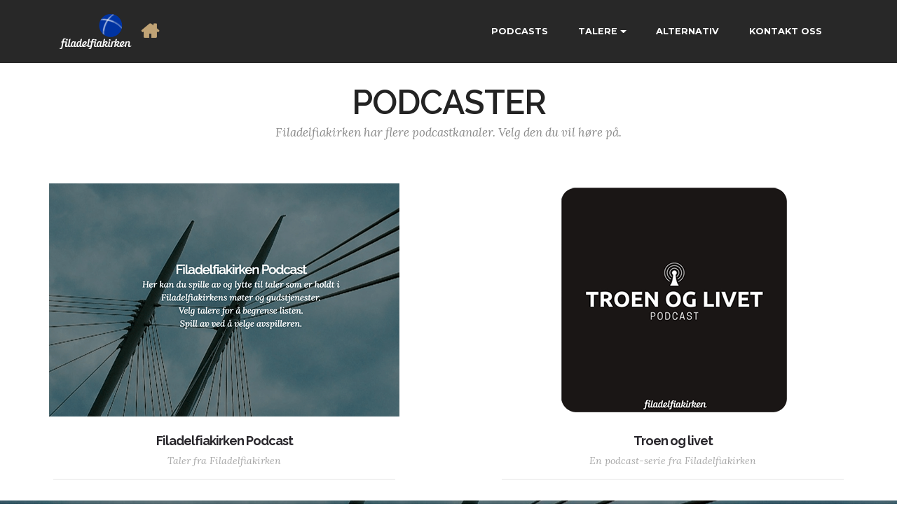

--- FILE ---
content_type: text/html
request_url: https://podcast.filadelfiadrammen.no/pc/podcast.asp?podcast=321739
body_size: 37448
content:
<!DOCTYPE html>
<html  >
<head>
  <!-- Site made with Mobirise Website Builder v4.12.4, https://mobirise.com -->
  <meta charset="UTF-8">
  <meta http-equiv="X-UA-Compatible" content="IE=edge">
  <meta name="generator" content="Mobirise v4.12.4, mobirise.com">
  <meta name="viewport" content="width=device-width, initial-scale=1, minimum-scale=1">
  <link rel="shortcut icon" href="assets/images/favicon-128x128-128x128-1.png" type="image/x-icon">
  <meta name="description" content="Podcast Filadelfiakirken, Drammen">
  
  
  <title>Podcast Filadelfiakirken, Drammen</title>
  <link rel="stylesheet" href="assets/font-awesome/css/font-awesome.css">
  <link rel="stylesheet" href="https://fonts.googleapis.com/css?family=Montserrat:400,700">
  <link rel="stylesheet" href="https://fonts.googleapis.com/css?family=Raleway:100,100i,200,200i,300,300i,400,400i,500,500i,600,600i,700,700i,800,800i,900,900i">
  <link rel="stylesheet" href="https://fonts.googleapis.com/css?family=Lora:400,700,400italic,700italic&subset=latin">
  <link rel="stylesheet" href="assets/tether/tether.min.css">
  <link rel="stylesheet" href="assets/bootstrap/css/bootstrap.min.css">
  <link rel="stylesheet" href="assets/dropdown/css/style.css">
  <link rel="stylesheet" href="assets/socicon/css/styles.css">
  <link rel="stylesheet" href="assets/animate.css/animate.min.css">
  <link rel="stylesheet" href="assets/mobirise3-blocks-plugin/css/style.css">
  <link rel="stylesheet" href="assets/theme/css/style.css">
  <link rel="preload" as="style" href="assets/mobirise/css/mbr-additional.css"><link rel="stylesheet" href="assets/mobirise/css/mbr-additional.css" type="text/css">
  
  
  

<meta http-equiv=“Pragma” content=”no-cache”>
<meta http-equiv=“Expires” content=”-1″>
<meta http-equiv=“CACHE-CONTROL” content=”NO-CACHE”>


<meta property="fb:app_id" 				content="277014506039296">
<meta property="og:site_name" 			content="Podcast Filadelfiakirken, Drammen">
<meta property="og:type"				content="article">



<meta property="og:url"					content="http://podcast.filadelfiadrammen.no/pc/podcast.asp?podcast=321739">
<meta property="og:title"				content="Podcast Filadelfiakirken, Drammen.">
<meta property="og:description" 		content="Jeg vil gjerne dele en podcast med deg fra Filadelfiakirken, Drammen. Jarle Waldemar taler over temaet: Stille før stormen. Tale fra Online video.">
<meta property="og:image"				content="http://podcast.filadelfiadrammen.no/pc/assets/images/filamedia-podcast300-1-128x128.jpg">
<meta property="og:image:width" 		content="1280">
<meta property="og:image:height" 		content="795">


<!-- Audioplayer setup https://amazingaudioplayer.com/ -->
  <link rel="stylesheet" type="text/css" href="audioplayerengine/initaudioplayer-1.css">
  <link rel="stylesheet" type="text/css" href="audioplayerengine/initaudioplayer-2.css">
  <link rel="stylesheet" type="text/css" href="audioplayerengine/initaudioplayer-3.css">
  <link rel="stylesheet" type="text/css" href="audioplayerengine/initaudioplayer-4.css">
  <link rel="stylesheet" type="text/css" href="audioplayerengine/initaudioplayer-5.css">
  <link rel="stylesheet" type="text/css" href="audioplayerengine/initaudioplayer-6.css">
  <link rel="stylesheet" type="text/css" href="audioplayerengine/initaudioplayer-7.css">
  <link rel="stylesheet" type="text/css" href="audioplayerengine/initaudioplayer-8.css">
  <link rel="stylesheet" type="text/css" href="audioplayerengine/initaudioplayer-10.css">
</head>
<body>

<!-- Analytics -->
<script>
  (function(i,s,o,g,r,a,m){i['GoogleAnalyticsObject']=r;i[r]=i[r]||function(){
  (i[r].q=i[r].q||[]).push(arguments)},i[r].l=1*new Date();a=s.createElement(o),
  m=s.getElementsByTagName(o)[0];a.async=1;a.src=g;m.parentNode.insertBefore(a,m)
  })(window,document,'script','https://www.google-analytics.com/analytics.js','ga');

  ga('create', 'UA-5164375-1', 'auto');
  ga('send', 'pageview');

</script>
<!-- /Analytics -->


  <section id="ext_menu-0" data-rv-view="0">

    <nav class="navbar navbar-dropdown navbar-fixed-top">
        <div class="container">

            <div class="mbr-table">
                <div class="mbr-table-cell">

                    <div class="navbar-brand">
                        <a href="https://www.filadelfiadrammen.no/" class="navbar-logo"><img src="assets/images/filadelfiakirken-white-blue-1.svg" alt="Filadelfiakirken, Drammen" title="Filadelfiakirken, Drammen"></a>
                        <a class="navbar-caption text-primary" href="https://podcast.filadelfiadrammen.no/pc/index.asp#top"><span class="fa fa-home mbr-iconfont mbr-iconfont-btn"></span>&nbsp;</a>
                    </div>

                </div>
                <div class="mbr-table-cell">

                    <button class="navbar-toggler pull-xs-right hidden-md-up" type="button" data-toggle="collapse" data-target="#exCollapsingNavbar">
                        <div class="hamburger-icon"></div>
                    </button>

                    <ul class="nav-dropdown collapse pull-xs-right nav navbar-nav navbar-toggleable-sm" id="exCollapsingNavbar"><li class="nav-item dropdown"><a class="nav-link link" href="podcast.asp?taler=20&#podcasts1" aria-expanded="false">PODCASTS</a></li><li class="nav-item dropdown"><a class="nav-link link dropdown-toggle" href="podcast.asp#talere" data-toggle="dropdown-submenu" aria-expanded="false">TALERE</a><div class="dropdown-menu"><a class="dropdown-item" href="podcast.asp#features3-3">ALLE PASTORER</a><a class="dropdown-item text-primary" href="podcast.asp?taler=43&#podcasts1">HOVEDPASTOR JARLE WALDEMAR</a><a class="dropdown-item text-primary" href="podcast.asp?taler=44&#podcasts1">UNGDOMSPASTOR NILS WÄMMERSFORS</a><a class="dropdown-item text-primary" href="podcast.asp?taler=33&#podcasts1">TIDLIGERE BARNEPASTOR KATRINE BERGUM<br></a> <a class="dropdown-item" href="podcast.asp?taler=20&#podcasts1">KOMPLETT TALELISTE</a><a class="dropdown-item" href="liste.asp#liste">KOMPLETT "ENKEL" PODCASTLISTE</a></div></li><li class="nav-item"><a class="nav-link link" href="podcast.asp#content5-7">ALTERNATIV</a></li><li class="nav-item"><a class="nav-link link" href="podcast.asp#content5-9">KONTAKT OSS</a></li></ul>
                    <button hidden="" class="navbar-toggler navbar-close" type="button" data-toggle="collapse" data-target="#exCollapsingNavbar">
                        <div class="close-icon"></div>
                    </button>

                </div>
            </div>

        </div>
    </nav>

</section>

<section class="engine"><a href="https://mobirise.info/q">free responsive site templates</a></section><section class="mbr-cards mbr-section extFeatures mbr-after-navbar" id="extFeatures9-38" data-rv-view="2" style="background-color: rgb(255, 255, 255); padding-top: 120px; padding-bottom: 40px;">

    

    <div class="mbr-section mbr-section-nopadding">
        <div class="container">
            <div class="row">
                <div class="col-xs-12 text-xs-center title-wrap">

                    <h3 class="mbr-section-title display-2">PODCASTER</h3>

                    <small class="mbr-section-subtitle">Filadelfiakirken har flere podcastkanaler. Velg den du vil høre på.</small>

                </div>
            </div>
        </div>
    </div>

    <div class="mbr-cards-row row">
        <div class="mbr-cards-col col-xs-12 col-lg-6">
            <div class="container">
                <div class="card cart-block">
                    <div class="feature-img"><a href="index.html#header1-10"><img src="assets/images/podcast-550-333-500x333.png" class="card-img-top"></a></div>
                    <div class="card-block">
                       <h4 class="feature-title">Filadelfiakirken Podcast</h4>
                       <h5 class="feature-subtitle">Taler fra Filadelfiakirken</h5>
                       <div class="delimiter"></div>
                       
                       
                    </div>
                </div>
            </div>
        </div>
        <div class="mbr-cards-col col-xs-12 col-lg-6">
            <div class="container">
                <div class="card cart-block">
                    <div class="feature-img"><a href="https://open.spotify.com/show/5hYPXDV2pUfifgr1rHZPyB" target="_blank"><img src="assets/images/tro-liv-podcast-550-333b-550x333.png" class="card-img-top"></a></div>
                    <div class="card-block">
                        <h4 class="feature-title">Troen og livet</h4>
                        <h5 class="feature-subtitle">En podcast-serie fra Filadelfiakirken</h5>
                       <div class="delimiter"></div>
                        
                        
                    </div>
                </div>
            </div>
        </div>
        
        
        
        
    </div>
</section>

<section class="mbr-section mbr-section-hero mbr-section-full mbr-parallax-background" id="header1-10" data-rv-view="5" style="background-image: url(assets/images/smh-2000x1329.jpeg);">

    <div class="mbr-overlay" style="opacity: 0.5; background-color: rgb(0, 0, 0);"></div>

    <div class="mbr-table-cell">

        <div class="container">
            <div class="row">
                <div class="mbr-section col-md-10 col-md-offset-1 text-xs-center">

                    <h1 class="mbr-section-title display-1">Filadelfiakirken Podcast</h1>
                    <p class="mbr-section-lead lead">Her kan du spille av og lytte til taler som er holdt i <br>Filadelfiakirkens møter og gudstjenester.<br>Velg talere for å begrense listen. <br>Spill av ved å velge avspilleren.<br></p>
                    
                </div>
            </div>
        </div>
    </div>

    

</section>

<div id="header2-r" custom-code="true" data-rv-view="8">

<section class="mbr-section mbr-section__container article" id="featured" style="background-color: rgb(255, 255, 255); padding-top: 20px; padding-bottom: 10px;">
    <div class="container">
        <div class="row">
            <div class="col-xs-12">

                    
				
				
				
				<h3 class="mbr-section-title display-2 mbr-editable-content" style="text-align: center; font-size: 46px;">
                    

	En delt tale

                
                </h3>
                <small class="mbr-section-subtitle mbr-editable-content" style="text-align: center;">
 
	Lytt til en delt tale her  p&aring; Filadelfiakirken Podcast.
                   
                    
                
                </small>
				
            
                
            </div>
        </div>
    </div>
</section>





<section class="mbr-cards mbr-section mbr-section-nopadding" style="background-color: rgb(255, 255, 255);">
<div class="mbr-cards-row row striped">





    


    <div class="mbr-overlay" style="opacity: 0.3; background-color: rgb(255, 255, 255);">
    </div>

    <div class="mbr-table mbr-table-full">
        <div class="mbr-table-cell">

            <div class="container">
                <div class="mbr-section row">
                    <div class="mbr-table-md-up">
                          <div class="mbr-table-cell col-md-5 content-size text-xs-center text-md-center">

                            <h3 class="mbr-section-title display-2 mbr-editable-content">Stille før stormen. Tale fra Online video</h3>

                            <div class="mbr-section-text">
                                <p class="mbr-editable-content"><b>Hovedpastor Jarle Waldemar</b></p>
                                <p class="mbr-editable-content">Vi kan se at det er mønster hos Jesus at Han trakk seg tilbake for å bruke tid sammen med Gud før store hendelser. Bli inspirert til å gjøre det samme.<br>Dato: 29/3-2020, tid: 21:56.</p>
                            </div>
												
					<!-- Insert to your webpage where you want to display the audio player -->
					<div style="margin:16px auto;">
						<div id="amazingaudioplayer-10" style="display:block;position:relative;width:100%;max-width:300px;height:auto;margin:0px auto 0px;">
							<ul class="amazingaudioplayer-audios" style="display:none;">
								<li data-artist="Hovedpastor Jarle Waldemar" data-title="Stille før stormen. Tale fra Online video" data-album="" data-info="" data-image="" data-duration="0">
									<div class="amazingaudioplayer-source" data-src="http://podcast.filadelfiadrammen.no/podcast_mp3/00013415.mp3" data-type="audio/mpeg"></div>
								</li>
							</ul>
							<div class="amazingaudioplayer-engine"><a href="http://amazingaudioplayer.com" title="mp3 player for website">html5 mp3 player</a></div>
						</div>
					</div>
					<!-- End of body section HTML codes -->
					
						
					
				 
					<div class="mbr-social-likes" data-counters="false">
					
										
					
					
					<a class="btn btn-social btn-secondary" title="Del podcast p&aring; Facebook" target="_blank" 
					href="https://www.facebook.com/sharer/sharer.php?u=http://podcast.filadelfiadrammen.no//pc/podcast.asp?podcast=321739%23featured" 
					onClick="window.open('https://www.facebook.com/sharer/sharer.php?u=http://podcast.filadelfiadrammen.no//pc/podcast.asp?podcast=321739%23featured','Del podcast p&aring; Facebook','resizable,height=700,width=600'); return false;"><i class="socicon socicon-facebook"></i></a> 
					
					<a class="btn btn-social btn-secondary" title="Del podcast p&aring; Twitter" target="_blank" 
					href="http://twitter.com/intent/tweet/?url=http://podcast.filadelfiadrammen.no//pc/podcast.asp?podcast=321739%23featured" target="_blank" 
					onClick="window.open('http://twitter.com/intent/tweet/?url=http://podcast.filadelfiadrammen.no//pc/podcast.asp?podcast=321739%23featured','Del podcast p&aring; Twitter','resizable,height=700,width=600'); return false;"><i class="socicon socicon-twitter"></i></a> 
						
					<a class="btn btn-social btn-secondary mail" title="Del podcast i Epost" target="_blank" 
					href="mailto:?subject=Podcast fra Filadelfikirken, Drammen&amp;body=Jeg vil gjerne dele en podcast med deg fra Filadelfiakirken, Drammen.%0A%0AHovedpastor Jarle Waldemar taler over temaet: Stille før stormen. Tale fra Online video%0A%0ASjekk ut nedenst&aring;ende link:%0Ahttp://podcast.filadelfiadrammen.no//pc/podcast.asp?podcast=321739%23featured%0A%0APodcaster og taler fra Filadelfiakirken, Drammen: http://podcast.filadelfiadrammen.no%0A%0A"><i class="socicon socicon-mail"></i></a>  
                   
					
					</div>	
					 
	
					
                        </div>
                        <div class="mbr-table-cell mbr-valign-top mbr-left-padding-md-up col-md-7 image-size" style="width: 60%;">
                            <div class="mbr-figure"><img src="bilder\jw_20r.jpg"></div>
                        </div>

                    </div>
                </div>
            </div>

        </div>
    </div>




     
 </div>


</section></div>

<div id="features3-3" custom-code="true" data-rv-view="9">
<section class="mbr-section mbr-section__container article" id="talere" style="background-color: rgb(204, 204, 204); padding-top: 20px; padding-bottom: 20px;">
    <div class="container">
        <div class="row">
            <div class="col-xs-12">
                <h3 class="mbr-section-title display-2 mbr-editable-content" style="text-align: center; font-size: 36px; font-family: Raleway, sans-serif;">Filadelfiakirkens pastorer</h3>
                <small class="mbr-section-subtitle mbr-editable-content" style="text-align: center;">Filadelfiakirkens pastorer taler jevnlig i kirken. Vi har også besøk av mange andre talere.</small>
            </div>
        </div>
    </div>
</section>







<section class="mbr-cards mbr-section mbr-section-nopadding" style="background-color: rgb(204, 204, 204);"> 

    <div class="mbr-cards-row row">
 


        

        <div class="mbr-cards-col col-xs-12 col-lg-3" style="padding-top: 40px; padding-bottom: 40px;">
            <div class="container">
                <div class="card cart-block">
                    <div class="card-img"><a name="podcasts" href="podcast.asp?taler=43&#podcasts1"><img src="bilder/jw_20r.jpg" class="card-img-top"></a></div>
                    <div class="card-block">
                        <h4 class="card-title">Hovedpastor Jarle Waldemar</h4>
                        <h5 class="card-subtitle">Jarle Waldemar er hovedpastor i Filadelfiakirken</h5>
                        <p class="card-text"></p>
                        <div class="card-btn"><a name="podcasts" href="podcast.asp?taler=43&#podcasts1" class="btn btn-primary">JARLE WALDEMAR</a></div>
                    </div>
                </div>
            </div>
        </div>


        

        <div class="mbr-cards-col col-xs-12 col-lg-3" style="padding-top: 40px; padding-bottom: 40px;">
            <div class="container">
                <div class="card cart-block">
                    <div class="card-img"><a name="podcasts" href="podcast.asp?taler=20&#podcasts1"><img src="bilder/mbr-600x400.jpg" class="card-img-top"></a></div>
                    <div class="card-block">
                        <h4 class="card-title">Komplett liste alle talere</h4>
                        <h5 class="card-subtitle">Det kommer mange forskjellige talere til Filadelfiakirken i Drammen</h5>
                        <p class="card-text"></p>
                        <div class="card-btn"><a name="podcasts" href="podcast.asp?taler=20&#podcasts1" class="btn btn-primary">KOMPLETT LISTE ALLE TALERE</a></div>
                    </div>
                </div>
            </div>
        </div>

     
        
    
</section>

<a name="podcasts1"></a></div>

<div id="header3-5" custom-code="true" data-rv-view="10"><section class="mbr-section mbr-section__container article" id="podcasts" style="background-color: rgb(204, 204, 204); padding-top: 20px; padding-bottom: 20px;">
    <div class="container">
        <div class="row">
            <div class="col-xs-12">
                <h3 class="mbr-section-title display-2 mbr-editable-content" style="text-align: center; font-size: 36px; font-family: Raleway, sans-serif;">Podcasts fra Filadelfiakirken</h3>
                <small class="mbr-section-subtitle mbr-editable-content" style="text-align: center;">Velg podcast/tale fra listen nedenfor. Bla deg til neste side med knappene nederst.</small>
            </div>
        </div>
    </div>
</section>





<section class="mbr-cards mbr-section mbr-section-nopadding" style="background-color: rgb(204, 204, 204);">
<div class="mbr-cards-row row striped">





    

	<div class="mbr-cards-col col-xs-12 col-lg-3" style="padding-top: 40px; padding-bottom: 40px;">
		<div class="container">
            <div class="card cart-block">
  <!--              <div class="card-img"><img src="bilder/mbr-600x400.jpg" class="card-img-top"></div>  -->
  
                 <div class="card-img"><img src="bilder\sea_and_sun.jpg" class="card-img-top"></div>
  
                   <div class="card-block">
					
					<!-- Insert to your webpage where you want to display the audio player -->
					<div style="margin:16px auto;">
						<div id="amazingaudioplayer-1" style="display:block;position:relative;width:100%;max-width:300px;height:auto;margin:0px auto 0px;">
							<ul class="amazingaudioplayer-audios" style="display:none;">
								<li data-artist="Wencke Torkildsen" data-title="Wencke Thorkildsen taler" data-album="" data-info="" data-image="" data-duration="0">
									<div class="amazingaudioplayer-source" data-src="http://podcast.filadelfiadrammen.no/podcast_mp3/onl20260111wt.mp3" data-type="audio/mpeg"></div>
								</li>
							</ul>
							<div class="amazingaudioplayer-engine"><a href="http://amazingaudioplayer.com" title="mp3 player for website">html5 mp3 player</a></div>
						</div>
					</div>
					<!-- End of body section HTML codes -->
					
                        <h4 class="card-title">Wencke Thorkildsen taler</h4>
                        <h5 class="card-subtitle">Wencke Torkildsen</h5>
                        <p class="card-text">Wencke Thorkildsen taler. Hun er misjonær utsendt fra Filadelfiakirken.<br>Dato: 11/1-2026, tid: 29:58.</p>

		
						

					<div class="mbr-social-likes" data-counters="false">
					
					
					

					<a class="btn btn-social btn-secondary" title="Del podcast p&aring; Facebook" target="_blank" 
					href="https://www.facebook.com/sharer/sharer.php?u=http://podcast.filadelfiadrammen.no/pc/podcast.asp?podcast=321910%23featured" 
					onClick="window.open('https://www.facebook.com/sharer/sharer.php?u=http://podcast.filadelfiadrammen.no/pc/podcast.asp?podcast=321910%23featured','Del podcast p&aring; Facebook','resizable,height=700,width=600'); return false;"><i class="socicon socicon-facebook"></i></a> 
					
					<a class="btn btn-social btn-secondary" title="Del podcast p&aring; Twitter" target="_blank" 
					href="http://twitter.com/intent/tweet/?url=http://podcast.filadelfiadrammen.no/pc/podcast.asp?podcast=321910%23featured" target="_blank" 
					onClick="window.open('http://twitter.com/intent/tweet/?url=http://podcast.filadelfiadrammen.no/pc/podcast.asp?podcast=321910%23featured','Del podcast p&aring; Twitter','resizable,height=700,width=600'); return false;"><i class="socicon socicon-twitter"></i></a> 
					
					<a class="btn btn-social btn-secondary mail" title="Del podcast i Epost" target="_blank" 
					href="mailto:?subject=Podcast fra Filadelfikirken, Drammen&amp;body=Jeg vil gjerne dele en podcast med deg fra Filadelfiakirken, Drammen.%0A%0AWencke Torkildsen taler over temaet: Wencke Thorkildsen taler%0A%0ASjekk ut nedenst&aring;ende link:%0Ahttp://podcast.filadelfiadrammen.no/pc/podcast.asp?podcast=321910%23featured%0A%0APodcaster og taler fra Filadelfiakirken, Drammen: http://podcast.filadelfiadrammen.no%0A%0A"><i class="socicon socicon-mail"></i></a>  
                   
					
					</div>	
					
	
				  
				</div>
			</div>
		</div>
	</div>




    

	<div class="mbr-cards-col col-xs-12 col-lg-3" style="padding-top: 40px; padding-bottom: 40px;">
		<div class="container">
            <div class="card cart-block">
  <!--              <div class="card-img"><img src="bilder/mbr-600x400.jpg" class="card-img-top"></div>  -->
  
                 <div class="card-img"><img src="bilder\jw_20r.jpg" class="card-img-top"></div>
  
                   <div class="card-block">
					
					<!-- Insert to your webpage where you want to display the audio player -->
					<div style="margin:16px auto;">
						<div id="amazingaudioplayer-2" style="display:block;position:relative;width:100%;max-width:300px;height:auto;margin:0px auto 0px;">
							<ul class="amazingaudioplayer-audios" style="display:none;">
								<li data-artist="Hovedpastor Jarle Waldemar" data-title="Vi leser Bibelen sammen: Jakobs brev kap. 5" data-album="" data-info="" data-image="" data-duration="0">
									<div class="amazingaudioplayer-source" data-src="http://podcast.filadelfiadrammen.no/podcast_mp3/onl20251123jw.mp3" data-type="audio/mpeg"></div>
								</li>
							</ul>
							<div class="amazingaudioplayer-engine"><a href="http://amazingaudioplayer.com" title="mp3 player for website">html5 mp3 player</a></div>
						</div>
					</div>
					<!-- End of body section HTML codes -->
					
                        <h4 class="card-title">Vi leser Bibelen sammen: Jakobs brev kap. 5</h4>
                        <h5 class="card-subtitle">Hovedpastor Jarle Waldemar</h5>
                        <p class="card-text">Hovedpastor Jarle Waldemar taler om Jakobs brev kap. 5, i taleserien "Vi leser Bibelen sammen"<br>Dato: 23/11-2025, tid: 27:33.</p>

		
						

					<div class="mbr-social-likes" data-counters="false">
					
					
					

					<a class="btn btn-social btn-secondary" title="Del podcast p&aring; Facebook" target="_blank" 
					href="https://www.facebook.com/sharer/sharer.php?u=http://podcast.filadelfiadrammen.no/pc/podcast.asp?podcast=321909%23featured" 
					onClick="window.open('https://www.facebook.com/sharer/sharer.php?u=http://podcast.filadelfiadrammen.no/pc/podcast.asp?podcast=321909%23featured','Del podcast p&aring; Facebook','resizable,height=700,width=600'); return false;"><i class="socicon socicon-facebook"></i></a> 
					
					<a class="btn btn-social btn-secondary" title="Del podcast p&aring; Twitter" target="_blank" 
					href="http://twitter.com/intent/tweet/?url=http://podcast.filadelfiadrammen.no/pc/podcast.asp?podcast=321909%23featured" target="_blank" 
					onClick="window.open('http://twitter.com/intent/tweet/?url=http://podcast.filadelfiadrammen.no/pc/podcast.asp?podcast=321909%23featured','Del podcast p&aring; Twitter','resizable,height=700,width=600'); return false;"><i class="socicon socicon-twitter"></i></a> 
					
					<a class="btn btn-social btn-secondary mail" title="Del podcast i Epost" target="_blank" 
					href="mailto:?subject=Podcast fra Filadelfikirken, Drammen&amp;body=Jeg vil gjerne dele en podcast med deg fra Filadelfiakirken, Drammen.%0A%0AHovedpastor Jarle Waldemar taler over temaet: Vi leser Bibelen sammen: Jakobs brev kap. 5%0A%0ASjekk ut nedenst&aring;ende link:%0Ahttp://podcast.filadelfiadrammen.no/pc/podcast.asp?podcast=321909%23featured%0A%0APodcaster og taler fra Filadelfiakirken, Drammen: http://podcast.filadelfiadrammen.no%0A%0A"><i class="socicon socicon-mail"></i></a>  
                   
					
					</div>	
					
	
				  
				</div>
			</div>
		</div>
	</div>




    

	<div class="mbr-cards-col col-xs-12 col-lg-3" style="padding-top: 40px; padding-bottom: 40px;">
		<div class="container">
            <div class="card cart-block">
  <!--              <div class="card-img"><img src="bilder/mbr-600x400.jpg" class="card-img-top"></div>  -->
  
                 <div class="card-img"><img src="bilder\jw_20r.jpg" class="card-img-top"></div>
  
                   <div class="card-block">
					
					<!-- Insert to your webpage where you want to display the audio player -->
					<div style="margin:16px auto;">
						<div id="amazingaudioplayer-3" style="display:block;position:relative;width:100%;max-width:300px;height:auto;margin:0px auto 0px;">
							<ul class="amazingaudioplayer-audios" style="display:none;">
								<li data-artist="Hovedpastor Jarle Waldemar" data-title="Vi leser Bibelen sammen: Jakobs brev kap. 4" data-album="" data-info="" data-image="" data-duration="0">
									<div class="amazingaudioplayer-source" data-src="http://podcast.filadelfiadrammen.no/podcast_mp3/onl20251116jw2.mp3" data-type="audio/mpeg"></div>
								</li>
							</ul>
							<div class="amazingaudioplayer-engine"><a href="http://amazingaudioplayer.com" title="mp3 player for website">html5 mp3 player</a></div>
						</div>
					</div>
					<!-- End of body section HTML codes -->
					
                        <h4 class="card-title">Vi leser Bibelen sammen: Jakobs brev kap. 4</h4>
                        <h5 class="card-subtitle">Hovedpastor Jarle Waldemar</h5>
                        <p class="card-text">Hovedpastor Jarle Waldemar taler om Jakobs brev kap. 4, i taleserien "Vi leser Bibelen sammen"<br>Dato: 16/11-2025, tid: 25:44.</p>

		
						

					<div class="mbr-social-likes" data-counters="false">
					
					
					

					<a class="btn btn-social btn-secondary" title="Del podcast p&aring; Facebook" target="_blank" 
					href="https://www.facebook.com/sharer/sharer.php?u=http://podcast.filadelfiadrammen.no/pc/podcast.asp?podcast=321908%23featured" 
					onClick="window.open('https://www.facebook.com/sharer/sharer.php?u=http://podcast.filadelfiadrammen.no/pc/podcast.asp?podcast=321908%23featured','Del podcast p&aring; Facebook','resizable,height=700,width=600'); return false;"><i class="socicon socicon-facebook"></i></a> 
					
					<a class="btn btn-social btn-secondary" title="Del podcast p&aring; Twitter" target="_blank" 
					href="http://twitter.com/intent/tweet/?url=http://podcast.filadelfiadrammen.no/pc/podcast.asp?podcast=321908%23featured" target="_blank" 
					onClick="window.open('http://twitter.com/intent/tweet/?url=http://podcast.filadelfiadrammen.no/pc/podcast.asp?podcast=321908%23featured','Del podcast p&aring; Twitter','resizable,height=700,width=600'); return false;"><i class="socicon socicon-twitter"></i></a> 
					
					<a class="btn btn-social btn-secondary mail" title="Del podcast i Epost" target="_blank" 
					href="mailto:?subject=Podcast fra Filadelfikirken, Drammen&amp;body=Jeg vil gjerne dele en podcast med deg fra Filadelfiakirken, Drammen.%0A%0AHovedpastor Jarle Waldemar taler over temaet: Vi leser Bibelen sammen: Jakobs brev kap. 4%0A%0ASjekk ut nedenst&aring;ende link:%0Ahttp://podcast.filadelfiadrammen.no/pc/podcast.asp?podcast=321908%23featured%0A%0APodcaster og taler fra Filadelfiakirken, Drammen: http://podcast.filadelfiadrammen.no%0A%0A"><i class="socicon socicon-mail"></i></a>  
                   
					
					</div>	
					
	
				  
				</div>
			</div>
		</div>
	</div>




    

	<div class="mbr-cards-col col-xs-12 col-lg-3" style="padding-top: 40px; padding-bottom: 40px;">
		<div class="container">
            <div class="card cart-block">
  <!--              <div class="card-img"><img src="bilder/mbr-600x400.jpg" class="card-img-top"></div>  -->
  
                 <div class="card-img"><img src="bilder\sveinung_royland_1600.jpg" class="card-img-top"></div>
  
                   <div class="card-block">
					
					<!-- Insert to your webpage where you want to display the audio player -->
					<div style="margin:16px auto;">
						<div id="amazingaudioplayer-4" style="display:block;position:relative;width:100%;max-width:300px;height:auto;margin:0px auto 0px;">
							<ul class="amazingaudioplayer-audios" style="display:none;">
								<li data-artist="Sveinung Røyland" data-title="Vi leser Bibelen sammen: Jakobs brev kap. 3" data-album="" data-info="" data-image="" data-duration="0">
									<div class="amazingaudioplayer-source" data-src="http://podcast.filadelfiadrammen.no/podcast_mp3/onl20251109sr.mp3" data-type="audio/mpeg"></div>
								</li>
							</ul>
							<div class="amazingaudioplayer-engine"><a href="http://amazingaudioplayer.com" title="mp3 player for website">html5 mp3 player</a></div>
						</div>
					</div>
					<!-- End of body section HTML codes -->
					
                        <h4 class="card-title">Vi leser Bibelen sammen: Jakobs brev kap. 3</h4>
                        <h5 class="card-subtitle">Sveinung Røyland</h5>
                        <p class="card-text">Sveinung Røyland taler om Jakobs brev kap. 3, i taleserien "Vi leser Bibelen sammen":  Tungens makt<br>Dato: 9/11-2025, tid: 31:15.</p>

		
						

					<div class="mbr-social-likes" data-counters="false">
					
					
					

					<a class="btn btn-social btn-secondary" title="Del podcast p&aring; Facebook" target="_blank" 
					href="https://www.facebook.com/sharer/sharer.php?u=http://podcast.filadelfiadrammen.no/pc/podcast.asp?podcast=321907%23featured" 
					onClick="window.open('https://www.facebook.com/sharer/sharer.php?u=http://podcast.filadelfiadrammen.no/pc/podcast.asp?podcast=321907%23featured','Del podcast p&aring; Facebook','resizable,height=700,width=600'); return false;"><i class="socicon socicon-facebook"></i></a> 
					
					<a class="btn btn-social btn-secondary" title="Del podcast p&aring; Twitter" target="_blank" 
					href="http://twitter.com/intent/tweet/?url=http://podcast.filadelfiadrammen.no/pc/podcast.asp?podcast=321907%23featured" target="_blank" 
					onClick="window.open('http://twitter.com/intent/tweet/?url=http://podcast.filadelfiadrammen.no/pc/podcast.asp?podcast=321907%23featured','Del podcast p&aring; Twitter','resizable,height=700,width=600'); return false;"><i class="socicon socicon-twitter"></i></a> 
					
					<a class="btn btn-social btn-secondary mail" title="Del podcast i Epost" target="_blank" 
					href="mailto:?subject=Podcast fra Filadelfikirken, Drammen&amp;body=Jeg vil gjerne dele en podcast med deg fra Filadelfiakirken, Drammen.%0A%0ASveinung Røyland taler over temaet: Vi leser Bibelen sammen: Jakobs brev kap. 3%0A%0ASjekk ut nedenst&aring;ende link:%0Ahttp://podcast.filadelfiadrammen.no/pc/podcast.asp?podcast=321907%23featured%0A%0APodcaster og taler fra Filadelfiakirken, Drammen: http://podcast.filadelfiadrammen.no%0A%0A"><i class="socicon socicon-mail"></i></a>  
                   
					
					</div>	
					
	
				  
				</div>
			</div>
		</div>
	</div>



</div>
<hr>
<div class="mbr-cards-row row striped">


    

	<div class="mbr-cards-col col-xs-12 col-lg-3" style="padding-top: 40px; padding-bottom: 40px;">
		<div class="container">
            <div class="card cart-block">
  <!--              <div class="card-img"><img src="bilder/mbr-600x400.jpg" class="card-img-top"></div>  -->
  
                 <div class="card-img"><img src="bilder\jw_20r.jpg" class="card-img-top"></div>
  
                   <div class="card-block">
					
					<!-- Insert to your webpage where you want to display the audio player -->
					<div style="margin:16px auto;">
						<div id="amazingaudioplayer-5" style="display:block;position:relative;width:100%;max-width:300px;height:auto;margin:0px auto 0px;">
							<ul class="amazingaudioplayer-audios" style="display:none;">
								<li data-artist="Hovedpastor Jarle Waldemar" data-title="Vi leser Bibelen sammen: Jakobs brev kap. 2" data-album="" data-info="" data-image="" data-duration="0">
									<div class="amazingaudioplayer-source" data-src="http://podcast.filadelfiadrammen.no/podcast_mp3/onl20251102jw.mp3" data-type="audio/mpeg"></div>
								</li>
							</ul>
							<div class="amazingaudioplayer-engine"><a href="http://amazingaudioplayer.com" title="mp3 player for website">html5 mp3 player</a></div>
						</div>
					</div>
					<!-- End of body section HTML codes -->
					
                        <h4 class="card-title">Vi leser Bibelen sammen: Jakobs brev kap. 2</h4>
                        <h5 class="card-subtitle">Hovedpastor Jarle Waldemar</h5>
                        <p class="card-text">Hovedpastor Jarle Waldemar taler om Jakobs brev kap. 2, i taleserien "Vi leser Bibelen sammen"<br>Dato: 2/11-2025, tid: 30:17.</p>

		
						

					<div class="mbr-social-likes" data-counters="false">
					
					
					

					<a class="btn btn-social btn-secondary" title="Del podcast p&aring; Facebook" target="_blank" 
					href="https://www.facebook.com/sharer/sharer.php?u=http://podcast.filadelfiadrammen.no/pc/podcast.asp?podcast=321906%23featured" 
					onClick="window.open('https://www.facebook.com/sharer/sharer.php?u=http://podcast.filadelfiadrammen.no/pc/podcast.asp?podcast=321906%23featured','Del podcast p&aring; Facebook','resizable,height=700,width=600'); return false;"><i class="socicon socicon-facebook"></i></a> 
					
					<a class="btn btn-social btn-secondary" title="Del podcast p&aring; Twitter" target="_blank" 
					href="http://twitter.com/intent/tweet/?url=http://podcast.filadelfiadrammen.no/pc/podcast.asp?podcast=321906%23featured" target="_blank" 
					onClick="window.open('http://twitter.com/intent/tweet/?url=http://podcast.filadelfiadrammen.no/pc/podcast.asp?podcast=321906%23featured','Del podcast p&aring; Twitter','resizable,height=700,width=600'); return false;"><i class="socicon socicon-twitter"></i></a> 
					
					<a class="btn btn-social btn-secondary mail" title="Del podcast i Epost" target="_blank" 
					href="mailto:?subject=Podcast fra Filadelfikirken, Drammen&amp;body=Jeg vil gjerne dele en podcast med deg fra Filadelfiakirken, Drammen.%0A%0AHovedpastor Jarle Waldemar taler over temaet: Vi leser Bibelen sammen: Jakobs brev kap. 2%0A%0ASjekk ut nedenst&aring;ende link:%0Ahttp://podcast.filadelfiadrammen.no/pc/podcast.asp?podcast=321906%23featured%0A%0APodcaster og taler fra Filadelfiakirken, Drammen: http://podcast.filadelfiadrammen.no%0A%0A"><i class="socicon socicon-mail"></i></a>  
                   
					
					</div>	
					
	
				  
				</div>
			</div>
		</div>
	</div>




    

	<div class="mbr-cards-col col-xs-12 col-lg-3" style="padding-top: 40px; padding-bottom: 40px;">
		<div class="container">
            <div class="card cart-block">
  <!--              <div class="card-img"><img src="bilder/mbr-600x400.jpg" class="card-img-top"></div>  -->
  
                 <div class="card-img"><img src="bilder\jw_20r.jpg" class="card-img-top"></div>
  
                   <div class="card-block">
					
					<!-- Insert to your webpage where you want to display the audio player -->
					<div style="margin:16px auto;">
						<div id="amazingaudioplayer-6" style="display:block;position:relative;width:100%;max-width:300px;height:auto;margin:0px auto 0px;">
							<ul class="amazingaudioplayer-audios" style="display:none;">
								<li data-artist="Hovedpastor Jarle Waldemar" data-title="Vi leser Bibelen sammen: Jakobs brev kap. 1" data-album="" data-info="" data-image="" data-duration="0">
									<div class="amazingaudioplayer-source" data-src="http://podcast.filadelfiadrammen.no/podcast_mp3/onl20251019jw.mp3" data-type="audio/mpeg"></div>
								</li>
							</ul>
							<div class="amazingaudioplayer-engine"><a href="http://amazingaudioplayer.com" title="mp3 player for website">html5 mp3 player</a></div>
						</div>
					</div>
					<!-- End of body section HTML codes -->
					
                        <h4 class="card-title">Vi leser Bibelen sammen: Jakobs brev kap. 1</h4>
                        <h5 class="card-subtitle">Hovedpastor Jarle Waldemar</h5>
                        <p class="card-text">Hovedpastor Jarle Waldemar taler om Jakobs brev kap. 1, i taleserien "Vi leser Bibelen sammen"<br>Dato: 19/10-2025, tid: 30:34.</p>

		
						

					<div class="mbr-social-likes" data-counters="false">
					
					
					

					<a class="btn btn-social btn-secondary" title="Del podcast p&aring; Facebook" target="_blank" 
					href="https://www.facebook.com/sharer/sharer.php?u=http://podcast.filadelfiadrammen.no/pc/podcast.asp?podcast=321905%23featured" 
					onClick="window.open('https://www.facebook.com/sharer/sharer.php?u=http://podcast.filadelfiadrammen.no/pc/podcast.asp?podcast=321905%23featured','Del podcast p&aring; Facebook','resizable,height=700,width=600'); return false;"><i class="socicon socicon-facebook"></i></a> 
					
					<a class="btn btn-social btn-secondary" title="Del podcast p&aring; Twitter" target="_blank" 
					href="http://twitter.com/intent/tweet/?url=http://podcast.filadelfiadrammen.no/pc/podcast.asp?podcast=321905%23featured" target="_blank" 
					onClick="window.open('http://twitter.com/intent/tweet/?url=http://podcast.filadelfiadrammen.no/pc/podcast.asp?podcast=321905%23featured','Del podcast p&aring; Twitter','resizable,height=700,width=600'); return false;"><i class="socicon socicon-twitter"></i></a> 
					
					<a class="btn btn-social btn-secondary mail" title="Del podcast i Epost" target="_blank" 
					href="mailto:?subject=Podcast fra Filadelfikirken, Drammen&amp;body=Jeg vil gjerne dele en podcast med deg fra Filadelfiakirken, Drammen.%0A%0AHovedpastor Jarle Waldemar taler over temaet: Vi leser Bibelen sammen: Jakobs brev kap. 1%0A%0ASjekk ut nedenst&aring;ende link:%0Ahttp://podcast.filadelfiadrammen.no/pc/podcast.asp?podcast=321905%23featured%0A%0APodcaster og taler fra Filadelfiakirken, Drammen: http://podcast.filadelfiadrammen.no%0A%0A"><i class="socicon socicon-mail"></i></a>  
                   
					
					</div>	
					
	
				  
				</div>
			</div>
		</div>
	</div>




    

	<div class="mbr-cards-col col-xs-12 col-lg-3" style="padding-top: 40px; padding-bottom: 40px;">
		<div class="container">
            <div class="card cart-block">
  <!--              <div class="card-img"><img src="bilder/mbr-600x400.jpg" class="card-img-top"></div>  -->
  
                 <div class="card-img"><img src="bilder\nw.jpg" class="card-img-top"></div>
  
                   <div class="card-block">
					
					<!-- Insert to your webpage where you want to display the audio player -->
					<div style="margin:16px auto;">
						<div id="amazingaudioplayer-7" style="display:block;position:relative;width:100%;max-width:300px;height:auto;margin:0px auto 0px;">
							<ul class="amazingaudioplayer-audios" style="display:none;">
								<li data-artist="Ungdomspastor Nils Wämmerfors" data-title="Minimalisme i menigheten" data-album="" data-info="" data-image="" data-duration="0">
									<div class="amazingaudioplayer-source" data-src="http://podcast.filadelfiadrammen.no/podcast_mp3/onl20251012nw.mp3" data-type="audio/mpeg"></div>
								</li>
							</ul>
							<div class="amazingaudioplayer-engine"><a href="http://amazingaudioplayer.com" title="mp3 player for website">html5 mp3 player</a></div>
						</div>
					</div>
					<!-- End of body section HTML codes -->
					
                        <h4 class="card-title">Minimalisme i menigheten</h4>
                        <h5 class="card-subtitle">Ungdomspastor Nils Wämmerfors</h5>
                        <p class="card-text">Ungdomspastor Nils Wämmerfors taler over temaet: Minimalisme i menigheten<br>Dato: 12/10-2025, tid: 25:56.</p>

		
						

					<div class="mbr-social-likes" data-counters="false">
					
					
					

					<a class="btn btn-social btn-secondary" title="Del podcast p&aring; Facebook" target="_blank" 
					href="https://www.facebook.com/sharer/sharer.php?u=http://podcast.filadelfiadrammen.no/pc/podcast.asp?podcast=321904%23featured" 
					onClick="window.open('https://www.facebook.com/sharer/sharer.php?u=http://podcast.filadelfiadrammen.no/pc/podcast.asp?podcast=321904%23featured','Del podcast p&aring; Facebook','resizable,height=700,width=600'); return false;"><i class="socicon socicon-facebook"></i></a> 
					
					<a class="btn btn-social btn-secondary" title="Del podcast p&aring; Twitter" target="_blank" 
					href="http://twitter.com/intent/tweet/?url=http://podcast.filadelfiadrammen.no/pc/podcast.asp?podcast=321904%23featured" target="_blank" 
					onClick="window.open('http://twitter.com/intent/tweet/?url=http://podcast.filadelfiadrammen.no/pc/podcast.asp?podcast=321904%23featured','Del podcast p&aring; Twitter','resizable,height=700,width=600'); return false;"><i class="socicon socicon-twitter"></i></a> 
					
					<a class="btn btn-social btn-secondary mail" title="Del podcast i Epost" target="_blank" 
					href="mailto:?subject=Podcast fra Filadelfikirken, Drammen&amp;body=Jeg vil gjerne dele en podcast med deg fra Filadelfiakirken, Drammen.%0A%0AUngdomspastor Nils Wämmerfors taler over temaet: Minimalisme i menigheten%0A%0ASjekk ut nedenst&aring;ende link:%0Ahttp://podcast.filadelfiadrammen.no/pc/podcast.asp?podcast=321904%23featured%0A%0APodcaster og taler fra Filadelfiakirken, Drammen: http://podcast.filadelfiadrammen.no%0A%0A"><i class="socicon socicon-mail"></i></a>  
                   
					
					</div>	
					
	
				  
				</div>
			</div>
		</div>
	</div>




    

	<div class="mbr-cards-col col-xs-12 col-lg-3" style="padding-top: 40px; padding-bottom: 40px;">
		<div class="container">
            <div class="card cart-block">
  <!--              <div class="card-img"><img src="bilder/mbr-600x400.jpg" class="card-img-top"></div>  -->
  
                 <div class="card-img"><img src="bilder\jw_20r.jpg" class="card-img-top"></div>
  
                   <div class="card-block">
					
					<!-- Insert to your webpage where you want to display the audio player -->
					<div style="margin:16px auto;">
						<div id="amazingaudioplayer-8" style="display:block;position:relative;width:100%;max-width:300px;height:auto;margin:0px auto 0px;">
							<ul class="amazingaudioplayer-audios" style="display:none;">
								<li data-artist="Hovedpastor Jarle Waldemar" data-title="Det du går med, preger deg" data-album="" data-info="" data-image="" data-duration="0">
									<div class="amazingaudioplayer-source" data-src="http://podcast.filadelfiadrammen.no/podcast_mp3/onl20251005jw.mp3" data-type="audio/mpeg"></div>
								</li>
							</ul>
							<div class="amazingaudioplayer-engine"><a href="http://amazingaudioplayer.com" title="mp3 player for website">html5 mp3 player</a></div>
						</div>
					</div>
					<!-- End of body section HTML codes -->
					
                        <h4 class="card-title">Det du går med, preger deg</h4>
                        <h5 class="card-subtitle">Hovedpastor Jarle Waldemar</h5>
                        <p class="card-text">Hovedpastor Jarle Waldemar taler over temaet: Det du går med, preger deg<br>Dato: 5/10-2025, tid: 24:53.</p>

		
						

					<div class="mbr-social-likes" data-counters="false">
					
					
					

					<a class="btn btn-social btn-secondary" title="Del podcast p&aring; Facebook" target="_blank" 
					href="https://www.facebook.com/sharer/sharer.php?u=http://podcast.filadelfiadrammen.no/pc/podcast.asp?podcast=321903%23featured" 
					onClick="window.open('https://www.facebook.com/sharer/sharer.php?u=http://podcast.filadelfiadrammen.no/pc/podcast.asp?podcast=321903%23featured','Del podcast p&aring; Facebook','resizable,height=700,width=600'); return false;"><i class="socicon socicon-facebook"></i></a> 
					
					<a class="btn btn-social btn-secondary" title="Del podcast p&aring; Twitter" target="_blank" 
					href="http://twitter.com/intent/tweet/?url=http://podcast.filadelfiadrammen.no/pc/podcast.asp?podcast=321903%23featured" target="_blank" 
					onClick="window.open('http://twitter.com/intent/tweet/?url=http://podcast.filadelfiadrammen.no/pc/podcast.asp?podcast=321903%23featured','Del podcast p&aring; Twitter','resizable,height=700,width=600'); return false;"><i class="socicon socicon-twitter"></i></a> 
					
					<a class="btn btn-social btn-secondary mail" title="Del podcast i Epost" target="_blank" 
					href="mailto:?subject=Podcast fra Filadelfikirken, Drammen&amp;body=Jeg vil gjerne dele en podcast med deg fra Filadelfiakirken, Drammen.%0A%0AHovedpastor Jarle Waldemar taler over temaet: Det du går med, preger deg%0A%0ASjekk ut nedenst&aring;ende link:%0Ahttp://podcast.filadelfiadrammen.no/pc/podcast.asp?podcast=321903%23featured%0A%0APodcaster og taler fra Filadelfiakirken, Drammen: http://podcast.filadelfiadrammen.no%0A%0A"><i class="socicon socicon-mail"></i></a>  
                   
					
					</div>	
					
	
				  
				</div>
			</div>
		</div>
	</div>




     
 </div>


		
	 <div class="mbr-cards-row row striped">
	    <div class="mbr-cards-col col-xs-12 col-lg-3" style="padding-top: 40px; padding-bottom: 40px;">
            <div class="container">
                <div class="card cart-block">                
                    <div class="card-block">
                        <div class="card-btn">

						<a href="podcast.asp?side=2&taler=&#podcasts1" class="btn btn-primary">--&gt;</a>

						</div>
                    </div>
                </div>
            </div>
       </div>   
	</div
	


</section></div>

<section class="mbr-section mbr-parallax-background" id="content5-7" data-rv-view="11" style="background-image: url(assets/images/mbr-2000x1333.jpg); padding-top: 120px; padding-bottom: 120px;">

    <div class="mbr-overlay" style="opacity: 0.6; background-color: rgb(40, 50, 78);">
    </div>

    <div class="container">
        <h3 class="mbr-section-title display-2">ALTERNATIV</h3>
        <div class="lead"><p><strong>ALTERNATIVE KANALER FOR AVSPILLING OG NEDLASTING</strong></p><p>Her finner du noen alternative måter å spille av podcaster fra Filadelfiakirken i Drammen:<br>Du kan bruke <a href="http://itunes.apple.com/podcast/taler-fra-filadelfiamenigheten/id364995006" target="_blank" style="background-color: rgb(255, 255, 255);">iTunes Store</a>,&nbsp;hvor du kan abonnere på podcast i <a href="http://itunes.apple.com/podcast/taler-fra-filadelfiamenigheten/id364995006" target="_blank" style="background-color: rgb(255, 255, 255);">iTunes Store.</a><br><span style="font-size: 1.07rem; line-height: 1.5;">Alternativt kan </span><a href="http://podcast.filadelfiadrammen.no/xml/filadelfiakirken_taler.xml" target="_blank" style="font-size: 1.07rem; line-height: 1.5; background-color: rgb(255, 255, 255);">XML-feeden brukes.</a><span style="font-size: 1.07rem; line-height: 1.5;"> XML-feeden kan legges inn i en podcastspiller.<br></span><span style="font-size: 1.07rem;">Du finner også </span><a href="https://open.spotify.com/show/7sZGXbkJduxx6A8jhRizIb" target="_blank" style="font-size: 1.07rem; background-color: rgb(255, 255, 255);">podcasten på spotify.</a><br><span style="font-size: 1.07rem;">Filadelfiakirken har flere podcaster: </span><a href="https://open.spotify.com/show/5hYPXDV2pUfifgr1rHZPyB" target="_blank" style="font-size: 1.07rem; background-color: rgb(255, 255, 255);">Troen og livet på spotify.</a></p><p>Du finner også Filadelfiakirken på youtube: <a href="https://www.youtube.com/@FiladelfiakirkenDrammen/featured" target="_blank">Filadelfiakirken Drammen.</a><br>Troen og livet podcasten finner du også på Youtube. <a href="https://www.youtube.com/@troenoglivet/videos" target="_blank">Troen og livet på Youtube.</a></p><p><br></p><p><span style="font-size: 1.07rem; line-height: 1.5;"><br><br></span><br></p></div>
    </div>

</section>

<section class="mbr-section mbr-parallax-background" id="content5-9" data-rv-view="14" style="background-image: url(assets/images/smh30614-2000x1329.jpg); padding-top: 120px; padding-bottom: 120px;">

    <div class="mbr-overlay" style="opacity: 0.5; background-color: rgb(0, 0, 0);">
    </div>

    <div class="container">
        <h3 class="mbr-section-title display-2">KONTAKT</h3>
        <div class="lead"><p><span style="font-size: 1.07rem; line-height: 1.5;"><strong>KONTAKT OSS</strong></span></p><p><span style="font-size: 1.07rem; line-height: 1.5;">Om du har noen spørsmål og problemer med avspilling av podcast og taler,<br></span><span style="font-size: 1.07rem; line-height: 1.5;">ta gjerne kontakt med oss på epost: </span><a href="mailto:podcast@filadelfiadrammen.no" target="_blank" style="font-size: 1.07rem; line-height: 1.5; background-color: rgb(255, 255, 255);" class="text-black"><strong>podcast@filadelfiadrammen.no</strong></a></p><p>Om du ønsker kontakt med Filadelfiakirken, så finner du nødvendig informasjon på menighetens hjemmeside: <a href="http://www.filadelfiadrammen.no" target="_blank">Filadelfiakirken, Drammen.</a></p></div>
    </div>

</section>

<div id="social-buttons2-32" custom-code="true" data-rv-view="17"><section class="mbr-section mbr-section-md-padding" data-rv-view="126" style="background-color: rgb(255, 255, 255); padding-top: 60px; padding-bottom: 60px;">
    
    <div class="container">
        <div class="row">
            <div class="col-md-8 col-md-offset-2 text-xs-center">
                <h3 class="mbr-section-title display-2 mbr-editable-content">DEL VÅRE PODCASTER!</h3>
                <div>
                    <a class="btn btn-social " title="Del podcast på Facebook" target="_blank" href="https://www.facebook.com/sharer/sharer.php?u=http://podcast.filadelfiadrammen.no" onclick="window.open('https://www.facebook.com/sharer/sharer.php?u=http://podcast.filadelfiadrammen.no','Del podcast på Facebook','resizable,height=700,width=600'); return false;"><i class="socicon socicon-facebook"></i></a> 
					
                    <a class="btn btn-social" title="Del podcast på Twitter" target="_blank" href="http://twitter.com/intent/tweet/?url=http://podcast.filadelfiadrammen.no" onclick="window.open('http://twitter.com/intent/tweet/?url=http://podcast.filadelfiadrammen.no','Del podcast på Twitter','resizable,height=700,width=600'); return false;"><i class="socicon socicon-twitter"></i></a> 
					
			
				    <a class="btn btn-social mail" title="Del podcast i Epost" target="_blank" href="mailto:?subject=Podcast fra Filadelfikirken, Drammen&body=Jeg vil gjerne dele  podcaster med deg fra Filadelfiakirken, Drammen: http://podcast.filadelfiadrammen.no%0A%0A"><i class="socicon socicon-mail"></i></a>  
                   
                          </div>
            </div>
        </div>
    </div>
</section></div>

<section class="mbr-section mbr-section-md-padding" id="social-buttons4-31" data-rv-view="18" style="background-color: rgb(41, 105, 176); padding-top: 60px; padding-bottom: 60px;">
    
    <div class="container">
        <div class="row">
            <div class="col-md-8 col-md-offset-2 text-xs-center">
                <h3 class="mbr-section-title display-2">FØLG OSS PÅ FB!</h3>
                <div> <a class="btn btn-social" title="Facebook" target="_blank" href="https://www.facebook.com/FiladelfiakirkenDrammen/"><i class="socicon socicon-facebook"></i></a>         </div>
            </div>
        </div>
    </div>
</section>

<section class="mbr-section mbr-section-md-padding mbr-footer footer1 mbr-background" id="contacts1-a" data-rv-view="20" style="background-image: url(assets/images/smh-1-2000x1329.jpg); padding-top: 60px; padding-bottom: 60px;">
    <div class="mbr-overlay" style="background-color: rgb(60, 60, 60); opacity: 0.8;"></div>
    <div class="container">
        <div class="row">
            <div class="mbr-footer-content col-xs-12 col-md-3">
                <div><a href="#top"><img src="assets/images/filamedia-podcast300-1-128x128.jpg"></a></div>
            </div>
            <div class="mbr-footer-content col-xs-12 col-md-3">
                <p><strong>Besøksadresse</strong><br>
Tomtegt 2<br>3015 Drammen</p>
            </div>
            <div class="mbr-footer-content col-xs-12 col-md-3">
                <p><strong>Kontakt</strong><br>
Epost: <a href="mailto:podcast@filadelfiadrammen.no">podcast@filadelfiadrammen.no</a><br></p>
            </div>
            <div class="mbr-footer-content col-xs-12 col-md-3">
                <p><strong>Linker</strong><br><a href="http://www.filadelfiadrammen.no" target="_blank">Filadelfiakirken, Drammen</a><br></p>
            </div>

        </div>
    </div>
</section>

<footer class="mbr-small-footer mbr-section mbr-section-nopadding" id="footer1-b" data-rv-view="22" style="background-color: rgb(46, 46, 46); padding-top: 0.875rem; padding-bottom: 0.875rem;">
    
    <div class="container text-xs-center">
        <p>Copyright (c) 2022&nbsp;<a href="http://www.filadelfiadrammen.no" target="_blank">Filadelfiakirken, Drammen</a>.</p>
    </div>
</footer>


  <script src="assets/web/assets/jquery/jquery.min.js"></script>
  <script src="assets/tether/tether.min.js"></script>
  <script src="assets/bootstrap/js/bootstrap.min.js"></script>
  <script src="assets/smooth-scroll/smooth-scroll.js"></script>
  <script src="assets/dropdown/js/script.min.js"></script>
  <script src="assets/touch-swipe/jquery.touch-swipe.min.js"></script>
  <script src="assets/viewport-checker/jquery.viewportchecker.js"></script>
  <script src="assets/jarallax/jarallax.js"></script>
  <script src="assets/mobirise3-blocks-plugin/js/script.js"></script>
  <script src="assets/theme/js/script.js"></script>
  
  
  <!-- Audioplayer setup https://amazingaudioplayer.com/ -->
  <script src="audioplayerengine/jquery.js"></script>
  <script src="audioplayerengine/amazingaudioplayer.js"></script>
  <script src="audioplayerengine/initaudioplayer-1.js"></script>
  <script src="audioplayerengine/initaudioplayer-2.js"></script>
  <script src="audioplayerengine/initaudioplayer-3.js"></script>
  <script src="audioplayerengine/initaudioplayer-4.js"></script>
  <script src="audioplayerengine/initaudioplayer-5.js"></script>
  <script src="audioplayerengine/initaudioplayer-6.js"></script>
  <script src="audioplayerengine/initaudioplayer-7.js"></script>
  <script src="audioplayerengine/initaudioplayer-8.js"></script>
  <script src="audioplayerengine/initaudioplayer-10.js"></script>
  <input name="animation" type="hidden">
  </body>
</html>

--- FILE ---
content_type: text/css
request_url: https://podcast.filadelfiadrammen.no/pc/assets/mobirise/css/mbr-additional.css
body_size: 4427
content:
@import url(https://fonts.googleapis.com/css?family=Raleway:400,300,700);
@import url(https://fonts.googleapis.com/css?family=Raleway:400,300,700&display=swap);
@import url(https://fonts.googleapis.com/css?family=Lora:400,700&display=swap);






body,
input,
textarea,
.mbr-company .list-group-text {
  font-family: 'Raleway', sans-serif;
}
.mbr-footer-content li,
.mbr-footer .mbr-contacts li {
  font-family: 'Raleway', sans-serif;
}
.btn,
.alert,
h1,
h2,
h3,
h4,
h5,
h6,
.h1,
.h2,
.h3,
.h4,
.h5,
.h6,
.display-1,
.display-2,
.display-3,
.display-4,
.mbr-figure .mbr-figure-caption,
.mbr-gallery-title,
.mbr-map [data-state-details],
.mbr-price {
  font-family: 'Raleway', sans-serif;
}
.mbr-footer-content h1,
.mbr-footer .mbr-contacts h1,
.mbr-footer-content h2,
.mbr-footer .mbr-contacts h2,
.mbr-footer-content h3,
.mbr-footer .mbr-contacts h3,
.mbr-footer-content h4,
.mbr-footer .mbr-contacts h4,
.mbr-footer-content p strong,
.mbr-footer .mbr-contacts p strong,
.mbr-footer-content strong,
.mbr-footer .mbr-contacts strong {
  font-family: 'Raleway', sans-serif;
}
.btn-sm,
.lead a,
.lead blockquote,
.mbr-section-subtitle,
.mbr-section-hero .mbr-section-lead,
.mbr-cards .card-subtitle,
.mbr-testimonial .card-block {
  font-family: 'Lora', serif;
}
.mbr-author-name {
  font-family: 'Raleway', sans-serif;
}
.mbr-author-desc {
  font-family: 'Lora', serif;
}
.mbr-plan-title {
  font-family: 'Raleway', sans-serif;
}
.mbr-plan-subtitle,
.mbr-plan-price-desc {
  font-family: 'Lora', serif;
}
.bg-primary {
  background-color: #c0a375 !important;
}
.bg-success {
  background-color: #90a878 !important;
}
.bg-info {
  background-color: #7e9b9f !important;
}
.bg-warning {
  background-color: #f3c649 !important;
}
.bg-danger {
  background-color: #f28281 !important;
}
.btn-primary {
  background-color: #c0a375;
  border-color: #c0a375;
  color: #ffffff;
}
.btn-primary:hover,
.btn-primary:focus,
.btn-primary.focus,
.btn-primary:active,
.btn-primary.active {
  color: #ffffff;
  background-color: #a07e49;
  border-color: #a07e49;
}
.btn-primary.disabled,
.btn-primary:disabled {
  color: #ffffff !important;
  background-color: #a07e49 !important;
  border-color: #a07e49 !important;
}
.btn-secondary {
  background-color: #bfcecb;
  border-color: #bfcecb;
  color: #ffffff;
}
.btn-secondary:hover,
.btn-secondary:focus,
.btn-secondary.focus,
.btn-secondary:active,
.btn-secondary.active {
  color: #ffffff;
  background-color: #94ada8;
  border-color: #94ada8;
}
.btn-secondary.disabled,
.btn-secondary:disabled {
  color: #ffffff !important;
  background-color: #94ada8 !important;
  border-color: #94ada8 !important;
}
.btn-info {
  background-color: #7e9b9f;
  border-color: #7e9b9f;
  color: #ffffff;
}
.btn-info:hover,
.btn-info:focus,
.btn-info.focus,
.btn-info:active,
.btn-info.active {
  color: #ffffff;
  background-color: #597478;
  border-color: #597478;
}
.btn-info.disabled,
.btn-info:disabled {
  color: #ffffff !important;
  background-color: #597478 !important;
  border-color: #597478 !important;
}
.btn-success {
  background-color: #90a878;
  border-color: #90a878;
  color: #ffffff;
}
.btn-success:hover,
.btn-success:focus,
.btn-success.focus,
.btn-success:active,
.btn-success.active {
  color: #ffffff;
  background-color: #6a8153;
  border-color: #6a8153;
}
.btn-success.disabled,
.btn-success:disabled {
  color: #ffffff !important;
  background-color: #6a8153 !important;
  border-color: #6a8153 !important;
}
.btn-warning {
  background-color: #f3c649;
  border-color: #f3c649;
  color: #ffffff;
}
.btn-warning:hover,
.btn-warning:focus,
.btn-warning.focus,
.btn-warning:active,
.btn-warning.active {
  color: #ffffff;
  background-color: #e1a90f;
  border-color: #e1a90f;
}
.btn-warning.disabled,
.btn-warning:disabled {
  color: #ffffff !important;
  background-color: #e1a90f !important;
  border-color: #e1a90f !important;
}
.btn-danger {
  background-color: #f28281;
  border-color: #f28281;
  color: #ffffff;
}
.btn-danger:hover,
.btn-danger:focus,
.btn-danger.focus,
.btn-danger:active,
.btn-danger.active {
  color: #ffffff;
  background-color: #eb3d3c;
  border-color: #eb3d3c;
}
.btn-danger.disabled,
.btn-danger:disabled {
  color: #ffffff !important;
  background-color: #eb3d3c !important;
  border-color: #eb3d3c !important;
}
.btn-primary-outline {
  background: none;
  border-color: #8e7041;
  color: #8e7041;
}
.btn-primary-outline:hover,
.btn-primary-outline:focus,
.btn-primary-outline.focus,
.btn-primary-outline:active,
.btn-primary-outline.active {
  color: #ffffff;
  background-color: #c0a375;
  border-color: #c0a375;
}
.btn-primary-outline.disabled,
.btn-primary-outline:disabled {
  color: #ffffff !important;
  background-color: #c0a375 !important;
  border-color: #c0a375 !important;
}
.btn-secondary-outline {
  background: none;
  border-color: #85a29c;
  color: #85a29c;
}
.btn-secondary-outline:hover,
.btn-secondary-outline:focus,
.btn-secondary-outline.focus,
.btn-secondary-outline:active,
.btn-secondary-outline.active {
  color: #ffffff;
  background-color: #bfcecb;
  border-color: #bfcecb;
}
.btn-secondary-outline.disabled,
.btn-secondary-outline:disabled {
  color: #ffffff !important;
  background-color: #bfcecb !important;
  border-color: #bfcecb !important;
}
.btn-info-outline {
  background: none;
  border-color: #4e6669;
  color: #4e6669;
}
.btn-info-outline:hover,
.btn-info-outline:focus,
.btn-info-outline.focus,
.btn-info-outline:active,
.btn-info-outline.active {
  color: #ffffff;
  background-color: #7e9b9f;
  border-color: #7e9b9f;
}
.btn-info-outline.disabled,
.btn-info-outline:disabled {
  color: #ffffff !important;
  background-color: #7e9b9f !important;
  border-color: #7e9b9f !important;
}
.btn-success-outline {
  background: none;
  border-color: #5d7149;
  color: #5d7149;
}
.btn-success-outline:hover,
.btn-success-outline:focus,
.btn-success-outline.focus,
.btn-success-outline:active,
.btn-success-outline.active {
  color: #ffffff;
  background-color: #90a878;
  border-color: #90a878;
}
.btn-success-outline.disabled,
.btn-success-outline:disabled {
  color: #ffffff !important;
  background-color: #90a878 !important;
  border-color: #90a878 !important;
}
.btn-warning-outline {
  background: none;
  border-color: #c9970d;
  color: #c9970d;
}
.btn-warning-outline:hover,
.btn-warning-outline:focus,
.btn-warning-outline.focus,
.btn-warning-outline:active,
.btn-warning-outline.active {
  color: #ffffff;
  background-color: #f3c649;
  border-color: #f3c649;
}
.btn-warning-outline.disabled,
.btn-warning-outline:disabled {
  color: #ffffff !important;
  background-color: #f3c649 !important;
  border-color: #f3c649 !important;
}
.btn-danger-outline {
  background: none;
  border-color: #e82625;
  color: #e82625;
}
.btn-danger-outline:hover,
.btn-danger-outline:focus,
.btn-danger-outline.focus,
.btn-danger-outline:active,
.btn-danger-outline.active {
  color: #ffffff;
  background-color: #f28281;
  border-color: #f28281;
}
.btn-danger-outline.disabled,
.btn-danger-outline:disabled {
  color: #ffffff !important;
  background-color: #f28281 !important;
  border-color: #f28281 !important;
}
.text-primary {
  color: #c0a375 !important;
}
.text-success {
  color: #90a878 !important;
}
.text-info {
  color: #7e9b9f !important;
}
.text-warning {
  color: #f3c649 !important;
}
.text-danger {
  color: #f28281 !important;
}
.alert-success {
  background-color: #90a878;
}
.alert-info {
  background-color: #7e9b9f;
}
.alert-warning {
  background-color: #f3c649;
}
.alert-danger {
  background-color: #f28281;
}
.btn-social {
  border-color: #c0a375;
}
.btn-social:hover {
  background: #c0a375;
}
.mbr-company .list-group-item.active .list-group-text {
  color: #c0a375;
}
.mbr-footer p a,
.mbr-footer ul a {
  color: #c0a375;
}
.mbr-footer-content li::before,
.mbr-footer .mbr-contacts li::before {
  background: #c0a375;
}
.mbr-footer-content li a:hover,
.mbr-footer .mbr-contacts li a:hover {
  color: #c0a375;
}
.lead a,
.lead a:hover {
  color: #c0a375;
}
.lead blockquote {
  border-color: #c0a375;
}
.mbr-plan-header.bg-primary .mbr-plan-subtitle,
.mbr-plan-header.bg-primary .mbr-plan-price-desc {
  color: #e8ddcd;
}
.mbr-plan-header.bg-success .mbr-plan-subtitle,
.mbr-plan-header.bg-success .mbr-plan-price-desc {
  color: #d0dac6;
}
.mbr-plan-header.bg-info .mbr-plan-subtitle,
.mbr-plan-header.bg-info .mbr-plan-price-desc {
  color: #c7d4d5;
}
.mbr-plan-header.bg-warning .mbr-plan-subtitle,
.mbr-plan-header.bg-warning .mbr-plan-price-desc {
  color: #ffffff;
}
.mbr-plan-header.bg-danger .mbr-plan-subtitle,
.mbr-plan-header.bg-danger .mbr-plan-price-desc {
  color: #ffffff;
}
.mbr-small-footer a,
.mbr-gallery-filter li:hover {
  color: #c0a375;
}
.scrollToTop_wraper {
  display: none;
}
.extCountdown1 .number,
.extCountdown2 .number {
  font-family: 'Raleway', sans-serif;
}
.extCountdown1 .period,
.extCountdown2 .period {
  font-family: 'Lora', serif;
}
.extCountdown1 .dot,
.extCountdown2 .dot {
  font-family: 'Raleway', sans-serif;
}
.features6 .feature-subtitle {
  font-family: 'Lora', serif;
}
.features6 .feature-title {
  font-family: 'Raleway', sans-serif;
}
.features6 .description {
  font-family: 'Raleway', sans-serif;
}
.count,
.counter-title {
  font-family: 'Raleway', sans-serif;
}
.counter-subtitle {
  font-family: 'Lora', serif;
}
.mbr-iconfont-counters1 {
  color: #c0a375;
}
.extHeader1 .container h3,
.extHeader2 .container h3,
.extHeader3 .container h3,
.extHeader5 .container h3,
.extHeader6 .container h3,
.extHeader7 .container h3,
.extHeader8 .container h3,
.extHeader9 .container h3,
.extHeader10 .container h3,
.extHeader12 .container h3,
.extHeader13 .container h3,
.extFeatures10 .container h3 {
  font-family: 'Raleway', sans-serif;
}
.extHeader1 .container p,
.extHeader2 .container p,
.extHeader3 .container p,
.extHeader5 .container p,
.extHeader6 .container p,
.extHeader7 .container p,
.extHeader8 .container p,
.extHeader9 .container p,
.extHeader10 .container p,
.extHeader12 .container p,
.extHeader13 .container p,
.extFeatures10 .container p {
  font-family: 'Lora', serif;
}
.extHeader5 .container label {
  font-family: 'Lora', serif;
}
.extHeader9 form p.form-subtitle {
  font-family: 'Raleway', sans-serif;
}
.extHeader11 .container span {
  font-family: 'Raleway', sans-serif;
}
.extHeader11 .container p.element {
  font-family: 'Raleway', sans-serif;
}
.extHeader11 .container p {
  font-family: 'Lora', serif;
}
.extHeader12 h4,
.extFeatures10 h4 {
  font-family: 'Raleway', sans-serif;
}
.extHeader12 .subtitle,
.extFeatures10 .subtitle {
  font-family: 'Lora', serif;
}
.extHeader13 h4 {
  font-family: 'Raleway', sans-serif;
}
.extHeader13 .number {
  font-family: 'Raleway', sans-serif;
}
.extHeader13 .period {
  font-family: 'Lora', serif;
}
.extHeader13 .dot {
  font-family: 'Raleway', sans-serif;
}
.extFeatures .feature-title {
  font-family: 'Raleway', sans-serif;
}
.extFeatures .feature-subtitle {
  font-family: 'Lora', serif;
}
.extFeatures .feature-text {
  font-family: 'Raleway', sans-serif;
}
.extFeatures2 h4 {
  font-family: 'Raleway', sans-serif;
}
.extFeatures3 .border-wrap {
  border-color: #c0a375;
}
.extFeatures4 h4,
.extFeatures6 h4,
.extFeatures5 .card-title h4 {
  font-family: 'Raleway', sans-serif;
}
.extFeatures4 h5,
.extFeatures6 h5,
.extFeatures5 .card-title h5 {
  font-family: 'Lora', serif;
}
.extForm1 h4,
.extForm2 h4,
.extForm3 h4,
.extForm4 h4 {
  font-family: 'Raleway', sans-serif;
}
.extForm1 .subtitle,
.extForm2 .subtitle,
.extForm3 .subtitle,
.extForm4 .subtitle {
  font-family: 'Lora', serif;
}
.extForm2 .container h3 {
  font-family: 'Raleway', sans-serif;
}
.extForm2 .container p {
  font-family: 'Lora', serif;
}
.extPricingTable1 .bottom_line {
  border-bottom-color: #c0a375;
}
.extPricingTable1 .mbr-price small {
  font-family: 'Lora', serif;
}
.extPricingTable1 .mbr-plan-label {
  background: #c0a375;
}
.extCounters2 h4 {
  font-family: 'Raleway', sans-serif;
}
.extCounters2 h5 {
  font-family: 'Lora', serif;
}
.extCounters3 .count {
  font-family: 'Raleway', sans-serif;
}
.extCounters3 .counter-title {
  font-family: 'Raleway', sans-serif;
}
.extCounters3 .counter-subtitle {
  font-family: 'Lora', serif;
}
.extProgressBar .progress-primary[value]::-webkit-progress-value {
  background-color: #c0a375;
}
.extProgressBar .progress-primary[value]::-moz-progress-bar {
  background-color: #c0a375;
}
@media screen and (min-width: 0\0) {
  .extProgressBar .progress-primary .progress-bar {
    background-color: #c0a375;
  }
}
.extProgressBar .title-wrap {
  font-family: 'Lora', serif;
}
.extProgressBarRound .progress-radial .overlay {
  font-family: 'Raleway', sans-serif;
}
.extProgressBar4 .feature-title {
  font-family: 'Raleway', sans-serif;
}
.extProgressBar4 .feature-subtitle {
  font-family: 'Lora', serif;
}
.extTabs1 ul.nav-tabs li a:hover,
.extTabs2 ul.nav-tabs li a:hover {
  color: #c0a375;
}
.extAccordion1 .panel-heading a {
  font-family: 'Raleway', sans-serif;
}
.extAccordion1 .pseudoPlus,
.extAccordion2 .pseudoPlus,
.extToggle1 .pseudoPlus,
.extAccordion1 .pseudoPlus:after,
.extAccordion2 .pseudoPlus:after,
.extToggle1 .pseudoPlus:after,
.extAccordion1 .pseudoMinus,
.extAccordion2 .pseudoMinus,
.extToggle1 .pseudoMinus {
  background-color: #c0a375;
}
.extAccordion2 .panel-heading a,
.extAccordion3 .panel-heading a,
.extToggle1 .panel-heading a {
  font-family: 'Raleway', sans-serif;
}
.extProgressBar5 .progress-primary[value]::-webkit-progress-value {
  background-color: #c0a375;
}
.extProgressBar5 .progress-primary[value]::-moz-progress-bar {
  background-color: #c0a375;
}
@media screen and (min-width: 0\0) {
  .extProgressBar5 .progress-primary .progress-bar {
    background-color: #c0a375;
  }
}
.extProgressBar5 .title-wrap {
  font-family: 'Lora', serif;
}
.extMsg-box1 .container h3 {
  font-family: 'Raleway', sans-serif;
}
.extMsg-box1 .container p {
  font-family: 'Lora', serif;
}
.extMsg-box1 h4 {
  font-family: 'Raleway', sans-serif;
}
.extMsg-box1 .subtitle {
  font-family: 'Lora', serif;
}
.extMsg-box2 .container span,
.extMsg-box3 .container span,
.extMsg-box4 .container span {
  font-family: 'Raleway', sans-serif;
}
.extMsg-box2 .container p,
.extMsg-box3 .container p,
.extMsg-box4 .container p {
  font-family: 'Lora', serif;
}
.extProgressBarRound .pie_progress__number {
  font-family: 'Raleway', sans-serif;
}
.extMenu1 span.icon a:hover {
  color: #c0a375 !important;
}
.extProgressBar .progress-primary[value]::-ms-fill {
  color: #c0a375;
}
.extProgressBar5 .progress-primary[value]::-ms-fill {
  color: #c0a375;
}
.theme-border {
  border: 1px solid #c0a375;
}
#ext_menu-0 .hide-buttons .nav-btn {
  display: none !important;
}
#ext_menu-0 .navbar-caption {
  color: #ffffff;
  font-size: 17px;
}
#ext_menu-0 .navbar-toggler {
  color: #ffffff;
}
#ext_menu-0 .close-icon::before,
#ext_menu-0 .close-icon::after {
  background-color: #ffffff;
}
#ext_menu-0 .link,
#ext_menu-0 .dropdown-item {
  color: #ffffff;
}
#ext_menu-0 .link {
  font-size: 0.8rem;
}
#ext_menu-0 .dropdown-item,
#ext_menu-0 .nav-dropdown-sm .link {
  font-size: 0.866rem;
}
#ext_menu-0 .link:hover,
#ext_menu-0 .dropdown-item:hover,
#ext_menu-0 .link:focus,
#ext_menu-0 .dropdown-item:focus {
  color: #c0a375;
}
#ext_menu-0 .link[aria-expanded="true"],
#ext_menu-0 .dropdown-menu {
  background: #0e0e0e;
}
#ext_menu-0 .nav-dropdown-sm .link:focus,
#ext_menu-0 .nav-dropdown-sm .link:hover,
#ext_menu-0 .nav-dropdown-sm .dropdown-item:focus,
#ext_menu-0 .nav-dropdown-sm .dropdown-item:hover {
  background: #202020!important;
}
#ext_menu-0 .navbar,
#ext_menu-0 .nav-dropdown-sm,
#ext_menu-0 .nav-dropdown-sm .link[aria-expanded="true"],
#ext_menu-0 .nav-dropdown-sm .dropdown-menu {
  background: #282828;
}
#ext_menu-0 .bg-color.transparent .link {
  color: #ffffff;
  transition: none;
}
#ext_menu-0 .bg-color.transparent.opened .link {
  transition: color 0.2s ease-in-out;
}
#ext_menu-0 .bg-color.transparent.opened .link:hover,
#ext_menu-0 .bg-color.transparent.opened .link:focus {
  color: #c0a375;
}
#ext_menu-0 .link[aria-expanded="true"],
#ext_menu-0 .dropdown-item[aria-expanded="true"] {
  color: #c0a375!important;
}
#header1-10 .mbr-section-title {
  font-size: 36px;
  font-family: 'Raleway', sans-serif;
}
#content5-7 .mbr-section-title,
#content5-7 p {
  color: #fff;
}
#content5-7 .mbr-section-title {
  font-size: 36px;
  font-family: 'Raleway', sans-serif;
}
#content5-7 P {
  font-size: 17px;
}
#content5-9 .mbr-section-title,
#content5-9 p {
  color: #fff;
}
#content5-9 .mbr-section-title {
  font-size: 36px;
  font-family: 'Raleway', sans-serif;
}
#social-buttons2-32 .mbr-section-title,
#social-buttons2-32 .btn-social {
  color: #232323;
}
#social-buttons2-32 .mbr-section-title {
  font-size: 36px;
}
#social-buttons4-31 .mbr-section-title,
#social-buttons4-31 .btn-social {
  color: #fff;
}
#social-buttons4-31 .mbr-section-title {
  font-size: 36px;
}
#contacts1-a P {
  color: #f3c649;
}
#extFeatures12-36 .mbr-iconfont-features4 {
  color: undefined !important;
}
#extFeatures12-36 .wraper {
  border-color: undefined !important;
}
#extFeatures12-36 .card-number {
  color: #c0a375;
}
#ext_menu-11 .hide-buttons .nav-btn {
  display: none !important;
}
#ext_menu-11 .navbar-caption {
  color: #ffffff;
  font-size: 17px;
}
#ext_menu-11 .navbar-toggler {
  color: #ffffff;
}
#ext_menu-11 .close-icon::before,
#ext_menu-11 .close-icon::after {
  background-color: #ffffff;
}
#ext_menu-11 .link,
#ext_menu-11 .dropdown-item {
  color: #ffffff;
}
#ext_menu-11 .link {
  font-size: 0.8rem;
}
#ext_menu-11 .dropdown-item,
#ext_menu-11 .nav-dropdown-sm .link {
  font-size: 0.866rem;
}
#ext_menu-11 .link:hover,
#ext_menu-11 .dropdown-item:hover,
#ext_menu-11 .link:focus,
#ext_menu-11 .dropdown-item:focus {
  color: #c0a375;
}
#ext_menu-11 .link[aria-expanded="true"],
#ext_menu-11 .dropdown-menu {
  background: #0e0e0e;
}
#ext_menu-11 .nav-dropdown-sm .link:focus,
#ext_menu-11 .nav-dropdown-sm .link:hover,
#ext_menu-11 .nav-dropdown-sm .dropdown-item:focus,
#ext_menu-11 .nav-dropdown-sm .dropdown-item:hover {
  background: #202020!important;
}
#ext_menu-11 .navbar,
#ext_menu-11 .nav-dropdown-sm,
#ext_menu-11 .nav-dropdown-sm .link[aria-expanded="true"],
#ext_menu-11 .nav-dropdown-sm .dropdown-menu {
  background: #282828;
}
#ext_menu-11 .bg-color.transparent .link {
  color: #ffffff;
  transition: none;
}
#ext_menu-11 .bg-color.transparent.opened .link {
  transition: color 0.2s ease-in-out;
}
#ext_menu-11 .bg-color.transparent.opened .link:hover,
#ext_menu-11 .bg-color.transparent.opened .link:focus {
  color: #c0a375;
}
#ext_menu-11 .link[aria-expanded="true"],
#ext_menu-11 .dropdown-item[aria-expanded="true"] {
  color: #c0a375!important;
}
#header1-12 .mbr-section-title {
  font-size: 48px;
}
#contacts1-1c P {
  color: #f3c649;
}


--- FILE ---
content_type: text/css
request_url: https://podcast.filadelfiadrammen.no/pc/assets/mobirise3-blocks-plugin/css/style.css
body_size: 43748
content:
@import url(https://fonts.googleapis.com/css?family=Lato:400,700);
@import url(https://fonts.googleapis.com/css?family=Ubuntu:400,300,700);
@import url(https://fonts.googleapis.com/css?family=Oswald:400,700);
@import url(https://fonts.googleapis.com/css?family=Roboto+Condensed:400,300,700);
@import url(https://fonts.googleapis.com/css?family=Lato:400,700);
@import url(https://fonts.googleapis.com/css?family=Ubuntu:400,300,700);
@import url(https://fonts.googleapis.com/css?family=Oswald:400,700);
@import url(https://fonts.googleapis.com/css?family=Roboto+Condensed:400,300,700);
@import url(https://fonts.googleapis.com/css?family=Lato:400,700);
@import url(https://fonts.googleapis.com/css?family=Ubuntu:400,300,700);
@import url(https://fonts.googleapis.com/css?family=Oswald:400,700);
@import url(https://fonts.googleapis.com/css?family=Roboto+Condensed:400,300,700);
.extCountdown2 {
  text-align: center; }
  .extCountdown2 .number-wrap {
    color: #565656;
    border-color: rgba(255, 255, 255, 0.15);
    position: relative;
    display: inline-block;
    text-align: center;
    padding: 5px 10px 13px 10px;
    margin: 0;
    min-width: 118px;
    border-radius: 2px; }
  .extCountdown2 .number {
    font-style: normal;
    font-weight: 700;
    font-size: 55px;
    font-family: "Montserrat";
    text-transform: none;
    letter-spacing: -2px;
    word-spacing: 0;
    line-height: 1.3;
    color: #28262b; }
  .extCountdown2 .period {
    display: block;
    padding-top: 2px;
    font-family: "Lora";
    border-top: 1px solid rgba(0, 0, 0, 0.1); }
  .extCountdown2 .dot {
    position: absolute;
    top: 0%;
    right: -0.8em;
    width: 1em;
    display: block;
    height: 83%;
    overflow: hidden;
    font-style: normal;
    font-weight: 700;
    font-size: 55px;
    font-family: "Montserrat";
    line-height: 89.65px;
    text-transform: none;
    letter-spacing: 0;
    word-spacing: 0;
    color: #28262b; }
  .extCountdown2 .bottom1, .extCountdown2 .bottom2 {
    position: absolute;
    content: "";
    display: block;
    border-bottom: 1px solid;
    border-color: inherit;
    border-radius: inherit;
    height: 100%;
    bottom: 1px;
    left: 0;
    right: 0; }
  .extCountdown2 .bottom2 {
    bottom: 3px; }
  .extCountdown2 .container {
    max-width: 600px; }
  .extCountdown2 .mbr-section-title {
    margin-bottom: 3rem; }
  @media (max-width: 543px) {
    .extCountdown2 .number-wrap {
      margin-bottom: 15px; } }

@media (max-width: 550px) {
  .extCountdown2 .col-xs-3 {
    padding-left: 0;
    padding-right: 0; }
  .extCountdown2 .dot {
    right: -35%;
    width: auto; }
  .extCountdown2 .number-wrap {
    min-width: auto; } }
@media (max-width: 440px) {
  .extCountdown2 h3 {
    font-size: 2rem; }
  .extCountdown2 .number, .extCountdown2 .dot {
    font-size: 40px; }
  .extCountdown2 .dot {
    right: -25%; } }
@media (max-width: 380px) {
  .extCountdown2 .dot {
    right: -25%; }
  .extCountdown2 .period {
    font-size: 0.8rem; } }
.extCountdown1 {
  text-align: center; }
  .extCountdown1 .number-wrap {
    color: #fff;
    background: #353535;
    border-color: rgba(255, 255, 255, 0.15);
    position: relative;
    display: inline-block;
    text-align: center;
    padding: 5px 10px 13px 10px;
    margin: 0;
    min-width: 118px;
    border-radius: 2px; }
  .extCountdown1 .number {
    font-style: normal;
    font-weight: 700;
    font-size: 55px;
    font-family: "Montserrat";
    text-transform: none;
    letter-spacing: -2px;
    word-spacing: 0;
    line-height: 1.3;
    color: #fff; }
  .extCountdown1 .period {
    display: block;
    padding-top: 2px;
    font-family: "Lora";
    border-top: 1px solid rgba(255, 255, 255, 0.1); }
  .extCountdown1 .dot {
    position: absolute;
    top: 0%;
    right: -0.8em;
    width: 1em;
    display: block;
    height: 83%;
    overflow: hidden;
    font-style: normal;
    font-weight: 700;
    font-size: 55px;
    font-family: "Montserrat";
    line-height: 89.65px;
    text-transform: none;
    letter-spacing: 0;
    word-spacing: 0;
    color: #28262b; }
  .extCountdown1 .bottom1, .extCountdown1 .bottom2 {
    position: absolute;
    content: "";
    display: block;
    border-bottom: 1px solid;
    border-color: inherit;
    border-radius: inherit;
    height: 100%;
    bottom: 1px;
    left: 0;
    right: 0; }
  .extCountdown1 .bottom2 {
    bottom: 3px; }
  .extCountdown1 .container {
    max-width: 600px; }
  .extCountdown1 .mbr-section-title {
    margin-bottom: 3rem; }
  @media (max-width: 543px) {
    .extCountdown1 .number-wrap {
      margin-bottom: 15px; } }

@media (max-width: 550px) {
  .extCountdown1 .col-xs-3 {
    padding-left: 0;
    padding-right: 0; }
  .extCountdown1 .dot {
    right: -35%;
    width: auto; }
  .extCountdown1 .number-wrap {
    min-width: auto; } }
@media (max-width: 440px) {
  .extCountdown1 h3 {
    font-size: 2rem; }
  .extCountdown1 .number-wrap {
    width: 95%; }
  .extCountdown1 .number {
    font-size: 40px; } }
@media (max-width: 380px) {
  .extCountdown1 .period {
    font-size: 0.8rem; } }
.features6 .feature-subtitle {
  font-style: italic;
  font-weight: 400;
  font-size: 14px;
  font-family: "Lora";
  line-height: 25px;
  text-transform: none;
  letter-spacing: 0px;
  word-spacing: 0;
  color: #a0a0a0; }
.features6 .feature-title {
  font-style: normal;
  font-weight: 700;
  font-size: 20px;
  font-family: "Montserrat";
  line-height: 25.65px;
  text-transform: none;
  letter-spacing: -1px;
  word-spacing: 0;
  color: #fff; }
.features6 .icon-right {
  display: table-cell;
  vertical-align: top;
  width: 100%; }
.features6 .features-left .content {
  display: table-cell;
  vertical-align: middle;
  width: 100%;
  text-align: right; }
.features6 .description {
  margin-top: 10px;
  margin-bottom: 60px;
  font-style: normal;
  font-weight: 400;
  font-size: 14px;
  font-family: "Raleway";
  line-height: 24.99px;
  text-transform: none;
  letter-spacing: 0px;
  word-spacing: 0;
  color: #fff; }
.features6 .mbr-iconfont-features6 {
  background: rgba(48, 48, 48, 0.01);
  border-color: #333333;
  border-width: 1px;
  width: 90px;
  height: 90px;
  line-height: 90px;
  border-radius: 50px;
  font-size: 45px;
  display: inline-block !important;
  margin-left: 25px;
  text-align: center; }
.features6 .icon-left {
  display: table-cell;
  vertical-align: top; }
.features6 .icon-left .mbr-iconfont-features6 {
  margin-right: 25px;
  margin-left: 0; }
.features6 .features-right .content {
  display: table-cell;
  vertical-align: middle;
  width: 100%; }
.features6 .central-image {
  vertical-align: top;
  height: auto;
  max-width: 100%;
  width: 100%; }
.features6 .features6-row {
  margin-left: 0;
  margin-right: 0; }
.features6 .icon-features {
  position: relative;
  margin-top: 60px; }
@media (min-width: 1200px) {
  .features6 .features6-container {
    max-width: 1340px; }
  .features6 .features-box.last .description {
    margin-bottom: 0; }
  .features6 .image {
    padding-left: 0;
    padding-right: 0; } }
@media (max-width: 1200px) {
  .features6 .central-image {
    margin-bottom: 60px; }
  .features6 .features-right .last .description {
    margin-bottom: 0; } }

.counters1 .content {
  text-align: center; }

.count {
  position: relative;
  font-family: "Montserrat";
  margin-bottom: 8px;
  color: #28262b;
  font-weight: 600;
  font-size: 50px;
  line-height: 45px; }

.counter-title {
  font-style: normal;
  font-family: "Montserrat";
  line-height: 25.65px;
  text-transform: none;
  letter-spacing: -1px;
  word-spacing: 0;
  color: #28262b;
  font-weight: 600;
  font-size: 18px;
  margin-top: 5px;
  margin-bottom: 0px; }

.counter-subtitle {
  font-style: italic;
  font-weight: 400;
  font-size: 14px;
  font-family: "Lora";
  line-height: 25px;
  text-transform: none;
  letter-spacing: 0px;
  word-spacing: 0;
  color: #a0a0a0; }

.mbr-iconfont-counters1 {
  display: table;
  font-size: 40px;
  margin: 0 auto 14px;
  color: #c0a375; }

@media (max-width: 767px) {
  .content ~ .content {
    margin-top: 30px; } }
.extHeader1 .container h3 {
  color: #ffffff;
  font-family: 'Montserrat', sans-serif;
  font-size: 48px; }
.extHeader1 .container p {
  color: #ffffff;
  font-style: italic;
  font-family: 'Lora', serif;
  font-size: 19px; }
.extHeader1 .form-table {
  display: table; }
.extHeader1 .btn {
  margin-bottom: 20px;
  margin-top: 10px; }
.extHeader1 .btn-stone {
  background: none;
  border-color: #c7c7c7;
  color: #898989; }
  .extHeader1 .btn-stone:hover {
    color: #fff;
    background-color: #535353;
    border-color: #535353; }
.extHeader1 .formblock {
  padding: 10px; }
  .extHeader1 .formblock form {
    background-color: white;
    display: table;
    padding-top: 15px;
    width: 100%; }
  .extHeader1 .formblock input {
    margin-bottom: 5px;
    color: #a9a9a9;
    background-color: transparent;
    border: none;
    border-radius: 0px;
    border-bottom: 1px dotted rgba(182, 182, 182, 0.4); }
  .extHeader1 .formblock textarea {
    border: none;
    border-radius: 0px;
    background-color: transparent;
    border-bottom: 1px dotted rgba(182, 182, 182, 0.4);
    color: #b6b6b6; }

@media (max-width: 767px) {
  .extHeader1 .formblock {
    max-width: 70%;
    margin: auto !important;
    float: none !important; }
  .extHeader1 h3 {
    padding-top: 30px; }
  .extHeader1 .formblock {
    display: table;
    margin-left: 10px;
    margin-right: 10px; }
  .extHeader1 .mbr-section-btn {
    margin-bottom: 2rem; }
  .extHeader1 .mbr-table.formblock {
    width: auto; }
  .extHeader1 form {
    width: 60%;
    margin: auto; } }
@media (min-width: 768px) {
  .extHeader1 .mbr-left-padding-md-up {
    padding-left: 85px; } }
@media (max-width: 450px) {
  .extHeader1 .formblock {
    max-width: 80%; } }
@media (max-width: 991px) {
  .extHeader1 .formblock {
    width: 100%; } }
.extHeader2 .container h3 {
  color: #ffffff;
  font-family: 'Montserrat', sans-serif;
  font-size: 70px; }
.extHeader2 .container p {
  color: #ffffff;
  font-style: italic;
  font-family: 'Lora', serif;
  font-size: 24px; }
.extHeader2 .text-center {
  text-align: center; }
.extHeader2 .mbr-section-btn {
  padding-bottom: 2rem; }
.extHeader2 .mbr-subscribe-dark {
  border-color: rgba(255, 255, 255, 0.5); }

.extHeader3 .container h3 {
  color: #ffffff;
  font-family: 'Montserrat', sans-serif;
  font-size: 70px; }
.extHeader3 .container p {
  color: #ffffff;
  font-style: italic;
  font-family: 'Lora', serif;
  font-size: 24px; }
.extHeader3 .text-center {
  text-align: center; }
.extHeader3 .mbr-section-btn {
  padding-bottom: 2rem; }
.extHeader3 .mbr-subscribe-dark {
  border-color: rgba(255, 255, 255, 0.5); }
.extHeader3 .icons {
  border: 1px solid;
  padding-left: 20px;
  padding-right: 20px;
  padding-bottom: 20px;
  padding-top: 20px;
  border-radius: 3px;
  display: block;
  margin: 0 auto;
  width: 125px;
  height: 125px; }
  .extHeader3 .icons a {
    line-height: 80px;
    font-size: 70px; }
.extHeader3 .features-list {
  list-style: none;
  padding-top: 100px;
  padding-left: 0; }
  .extHeader3 .features-list li {
    display: inline-block;
    width: 25%;
    float: left;
    color: #ffffff;
    text-align: center; }
    .extHeader3 .features-list li i {
      font-size: 50px;
      font-style: normal;
      margin-bottom: 1rem; }

@media (max-width: 767px) {
  .extHeader3 .features-list {
    padding-left: 0;
    padding-top: 0; }
    .extHeader3 .features-list li {
      width: 50%;
      padding-bottom: 20px; } }
@media (max-width: 500px) {
  .extHeader3 h5 {
    padding-top: 10px; }
  .extHeader3 p {
    padding-right: 10px;
    padding-left: 10px; }
  .extHeader3 .features-list {
    padding-left: 0; }
    .extHeader3 .features-list li {
      width: 100%; }
      .extHeader3 .features-list li i {
        margin-bottom: 0; } }
.dark::-webkit-input-placeholder {
  color: #989898; }

.light::-webkit-input-placeholder {
  color: #f5f5f5; }

.extHeader4 .h-white {
  color: #ffffff; }
.extHeader4 .formWraper {
  width: 100%;
  position: relative;
  display: table;
  text-align: center; }
.extHeader4 .icons {
  display: inline;
  margin: 0 auto;
  width: 125px;
  height: 85px; }
  .extHeader4 .icons a {
    line-height: 80px;
    font-size: 70px;
    font-style: normal; }
.extHeader4 .btn {
  margin-bottom: 20px;
  margin-top: 10px; }
.extHeader4 .intro-box.left .icons {
  float: right; }
.extHeader4 .intro-box.right .icons {
  float: left; }
.extHeader4 .formblock {
  padding: 6px;
  opacity: 0.9; }
  .extHeader4 .formblock form {
    background-color: white;
    display: table;
    padding-top: 15px;
    width: 100%; }
  .extHeader4 .formblock input {
    margin-bottom: 5px;
    color: #a9a9a9;
    background-color: transparent;
    border: none;
    border-radius: 0px;
    border-bottom: 1px dotted rgba(182, 182, 182, 0.4); }
  .extHeader4 .formblock textarea {
    border-bottom: 1px dotted rgba(182, 182, 182, 0.4);
    color: #a9a9a9;
    border: none;
    border-radius: 0px;
    background-color: transparent; }

@media (max-width: 767px) {
  .extHeader4 .intro-box.right h4 {
    text-align: left; }
  .extHeader4 .intro-box.left h4 {
    text-align: right; }
  .extHeader4 .formWraper {
    margin-bottom: 25px; }
  .extHeader4 .formblock {
    max-width: 70%;
    margin: auto !important;
    float: none !important; }
  .extHeader4 .mbr-table.formblock {
    width: auto; }
  .extHeader4 form {
    width: 60%;
    margin: auto; }
  .extHeader4 h3 {
    padding-top: 30px; }
  .extHeader4 .formblock {
    display: table;
    margin-left: 10px;
    margin-right: 10px; }
  .extHeader4 .mbr-section-btn {
    margin-bottom: 2rem; }
  .extHeader4 .mbr-table.formblock {
    width: auto; }
  .extHeader4 h2 {
    padding-top: 10px; }
  .extHeader4 .intro-box.left span,
  .extHeader4 .intro-box.right span {
    padding-bottom: 10px;
    float: none; }
  .extHeader4 .intro-box.left div,
  .extHeader4 .intro-box.right div {
    margin-right: 0;
    margin-left: 0; } }
@media (min-width: 768px) {
  .extHeader4 .mbr-left-padding-md-up {
    padding-left: 85px; } }
@media (max-width: 450px) {
  .extHeader4 .formblock {
    max-width: 80%; } }
.extHeader5 .container .startPreset {
  color: #414141; }
.extHeader5 .container h3 {
  color: #414141;
  font-family: 'Montserrat', sans-serif;
  font-size: 70px; }
.extHeader5 .container p {
  font-style: italic;
  font-family: 'Lora', serif;
  font-size: 24px; }
.extHeader5 .container label {
  font-family: lora, sans-serif;
  font-style: italic;
  color: #414141; }
.extHeader5 .mbr-section-btn {
  margin-top: 40px; }
.extHeader5 .text-center {
  text-align: center;
  text-align: -webkit-center;
  text-align: -moz-center;
  text-align: -ms-center; }
.extHeader5 .h-white {
  color: #ffffff; }
.extHeader5 .intro-play-btn {
  cursor: pointer;
  margin-top: 10px; }
.extHeader5 .mbr-figure {
  width: 100px;
  height: 100px;
  margin-bottom: 10px;
  margin: auto;
  transition: transform 1s;
  cursor: pointer; }
  .extHeader5 .mbr-figure a {
    width: 100px;
    height: 100px;
    line-height: 100px;
    font-size: 100px; }
    .extHeader5 .mbr-figure a:before {
      width: 100px;
      height: 100px; }
  .extHeader5 .mbr-figure:hover {
    transform: scale(1.15);
    transition: transform 1s; }
.extHeader5 .intro-play-btn {
  text-align: center;
  display: block; }
.extHeader5 .close {
  position: fixed;
  background: #1b1b1b;
  opacity: 0.5;
  font-size: 55px;
  font-weight: 300;
  width: 70px;
  height: 70px;
  border-radius: 50%;
  color: #fff;
  top: 2.5rem;
  right: 2.5rem;
  line-height: 61px;
  border: 0;
  text-align: center;
  text-shadow: none;
  z-index: 5; }
  .extHeader5 .close:hover {
    opacity: 1;
    background: #000;
    color: #fff; }
.extHeader5 .modalWindow-link {
  text-decoration: none; }
.extHeader5 .modalWindow {
  position: fixed;
  z-index: 5000;
  display: none;
  left: 0;
  top: 0;
  background-color: rgba(61, 61, 61, 0.65);
  width: 100%;
  height: 100%; }
  .extHeader5 .modalWindow .modalWindow-container {
    display: table-cell;
    vertical-align: middle;
    text-align: center;
    text-align: -webkit-center;
    text-align: -moz-center;
    text-align: -ms-center;
    text-align: -o-center; }
    .extHeader5 .modalWindow .modalWindow-container .modalWindow-video-container {
      display: inline-block; }

@media (max-width: 500px) {
  .modalWindow-video {
    width: 80%;
    height: 200px;
    position: relative; } }
@media (min-width: 500px) and (max-width: 768px) {
  .modalWindow-video {
    width: 90%;
    height: 340px;
    position: relative; } }
@media (min-width: 768px) and (max-width: 850px) {
  .modalWindow-video {
    width: 700px;
    height: 395px;
    position: relative; } }
@media (min-width: 850px) and (max-width: 1300px) {
  .modalWindow-video {
    width: 800px;
    height: 452px;
    position: relative; } }
@media (min-width: 1300px) {
  .modalWindow-video {
    width: 1200px;
    height: 675px;
    position: relative; } }
.extFeatures2 p {
  margin-bottom: 0; }
.extFeatures2 .text-left {
  text-align: left; }
.extFeatures2 .text-right {
  text-align: right; }
.extFeatures2 h4 {
  font-size: 18px;
  font-style: normal;
  font-weight: 700;
  font-size: 20px;
  font-family: "Montserrat";
  line-height: 25.65px;
  text-transform: none;
  letter-spacing: -1px;
  word-spacing: 0;
  padding-left: 0;
  padding-bottom: 5px; }
.extFeatures2 h2 {
  line-height: 1.2; }
.extFeatures2 p {
  font-size: 14px; }
.extFeatures2 .iconBackground {
  position: relative;
  width: 72px;
  height: 72px;
  line-height: 72px;
  text-align: center;
  font-size: 30px;
  display: block;
  float: left;
  background-color: #ffffff; }
.extFeatures2 .intro-box.left {
  position: relative;
  padding-bottom: 37px; }
.extFeatures2 .intro-box.right {
  position: relative;
  padding-bottom: 37px; }
.extFeatures2 .iconBackgroundInverse {
  position: relative;
  width: 72px;
  height: 72px;
  line-height: 72px;
  text-align: center;
  font-size: 30px;
  display: block;
  float: right;
  background-color: #ffffff; }
.extFeatures2 .intro-box.left div {
  margin-left: 72px;
  padding-left: 25px; }
.extFeatures2 .intro-box.right div {
  margin-right: 72px;
  padding-right: 25px; }

.mbr-section-text-gray {
  color: #8c8c8c; }

.extFeatures3 {
  color: #ffffff; }
  .extFeatures3 .border-wrap {
    position: absolute;
    height: 92%;
    width: 96%;
    border: 1px solid #c39f76;
    left: 2%;
    top: 4%; }
  .extFeatures3 .card-subtitle {
    color: #b6b6b6; }
  .extFeatures3 .mbr-cards-row {
    padding-left: 10px;
    padding-right: 10px; }
  .extFeatures3 .mbr-cards-col {
    padding-top: 20px !important;
    padding-bottom: 20px  !important; }
  .extFeatures3 .wraper {
    height: 100%;
    top: 0;
    padding-top: 110px;
    padding-bottom: 110px;
    padding-right: 10px;
    padding-left: 10px;
    border-top-width: 1px;
    margin-top: 0px;
    margin-bottom: 0px;
    margin-left: 10px;
    margin-right: 10px; }
  .extFeatures3 .mbr-cards-col {
    position: relative; }
    .extFeatures3 .mbr-cards-col .border {
      position: absolute; }

.extFeatures4 .container {
  max-width: 1340px; }
.extFeatures4 .mbr-cards-col {
  vertical-align: top; }
.extFeatures4 .card.cart-block {
  background: transparent; }
.extFeatures4 .card-btn {
  opacity: 1;
  transition: opacity 0.4s, transform 0.4s;
  transform: translateY(100%); }
.extFeatures4 .card-block {
  top: 20%;
  z-index: 10;
  position: relative;
  margin-top: -150px;
  padding-top: 0px !important; }
.extFeatures4 .card {
  border: none;
  text-align: center;
  position: relative; }
.extFeatures4 .card-img {
  position: relative;
  width: 100%;
  height: 200px;
  z-index: 5; }
  .extFeatures4 .card-img a {
    font-size: 200px; }
.extFeatures4 h4 {
  font-style: normal;
  font-weight: 700;
  font-size: 20px;
  font-family: "Montserrat";
  line-height: 25.65px;
  text-transform: none;
  letter-spacing: -1px;
  word-spacing: 0; }
.extFeatures4 h5 {
  margin-bottom: 0;
  font-style: italic;
  font-weight: 400;
  font-size: 0.875rem;
  font-family: "Lora";
  color: #5b5b5b;
  line-height: 1.7857;
  padding-bottom: 1rem;
  padding-top: 0.2rem;
  color: #999;
  border-bottom: 1px dotted #999; }
.extFeatures4 p {
  padding-top: 1rem; }
.extFeatures4 input {
  color: #c7c7c7; }

@media (max-width: 991px) {
  .extFeatures4 .mbr-cards-col {
    padding-top: 50px !important; } }
@media (max-width: 767px) {
  .extFeatures4 .mbr-cards-col:last-child .card.cart-block {
    margin-bottom: 0px; } }
.extFeatures5 .container {
  max-width: 1340px; }
.extFeatures5 .card.cart-block {
  background: transparent; }
.extFeatures5 .mbr-cards-col {
  vertical-align: top; }
.extFeatures5 .card.cart-block {
  border: none;
  position: relative; }
.extFeatures5 .card-img {
  display: inline-block;
  width: 30%;
  vertical-align: top; }
.extFeatures5 .card-img a {
  font-size: 60px; }
.extFeatures5 a.btn {
  text-align: center; }
.extFeatures5 .card-title {
  display: inline-block;
  width: 68%;
  padding-left: 10px;
  padding-bottom: 5px; }
  .extFeatures5 .card-title h4 {
    font-size: 1.2rem;
    padding-left: 0;
    font-style: normal;
    font-weight: 700;
    font-size: 20px;
    font-family: "Montserrat";
    line-height: 25.65px;
    text-transform: none;
    letter-spacing: -1px;
    word-spacing: 0; }
  .extFeatures5 .card-title h5 {
    margin-bottom: 0;
    font-style: italic;
    font-weight: 400;
    font-size: 0.875rem;
    font-family: "Lora";
    color: #5b5b5b;
    line-height: 1.2;
    padding-top: 0px !important;
    padding-bottom: 15px;
    color: #999;
    border-bottom: 1px dotted #999; }

@media (max-width: 991px) {
  .extFeatures5 .mbr-cards-col {
    padding-top: 50px !important;
    padding-bottom: 0px !important; }
  .extFeatures5 .card-img {
    width: 10%; }
  .extFeatures5 .card-title {
    width: 85%; } }
@media (max-width: 768px) {
  .extFeatures5 .card-img {
    width: 72px; }
  .extFeatures5 .card-title {
    width: auto; } }
@media (max-width: 366px) {
  .extFeatures5 .card-title-h {
    padding-top: 15px; } }
.extFeatures6 {
  text-align: right; }
  .extFeatures6 .container {
    max-width: 1340px; }
  .extFeatures6 .mrb-section {
    padding-left: 112px;
    padding-right: 112px; }
  .extFeatures6 .img-wraper {
    display: inline-block;
    width: 27%;
    vertical-align: top;
    padding-left: 10px; }
  .extFeatures6 .card-img {
    display: inline-block;
    height: 70px;
    width: 70px;
    background-color: #a08282; }
    .extFeatures6 .card-img a {
      line-height: 70px; }
  .extFeatures6 .card-title {
    width: 70%;
    display: inline-block; }
  .extFeatures6 .inner {
    width: 100%; }
  .extFeatures6 .card.cart-block {
    background: transparent; }
  .extFeatures6 .mbr-cards-col {
    vertical-align: top; }
  .extFeatures6 .card.cart-block {
    border: none;
    position: relative; }
  .extFeatures6 h4 {
    font-style: normal;
    font-weight: 700;
    font-size: 20px;
    font-family: "Montserrat";
    line-height: 25.65px;
    text-transform: none;
    letter-spacing: -1px;
    word-spacing: 0;
    padding-left: 0;
    padding-bottom: 5px; }
  .extFeatures6 h5 {
    margin-bottom: 0;
    font-style: italic;
    font-weight: 400;
    font-size: 0.875rem;
    font-family: "Lora";
    color: #5b5b5b;
    line-height: 1.7857;
    padding-top: 0px !important;
    padding-bottom: 15px;
    color: #999;
    border-bottom: 1px dotted #999; }

@media (max-width: 991px) {
  .extFeatures6 .mbr-cards-col {
    padding-top: 55px !important;
    padding-bottom: 0px !important; }
  .extFeatures6 .img-wraper {
    text-align: left;
    width: 20%; }
  .extFeatures6 .card-block {
    padding-left: 0; } }
.extForm1 h4 {
  font-size: 18px;
  font-style: normal;
  font-weight: 700;
  font-size: 20px;
  font-family: "Montserrat";
  line-height: 25.65px;
  text-transform: none;
  letter-spacing: -1px;
  word-spacing: 0;
  padding-left: 0;
  padding-bottom: 5px; }
.extForm1 p {
  font-size: 0.9rem; }
.extForm1 .icon span {
  font-size: 40px; }
.extForm1 .buttons_wrap {
  text-align: center;
  margin-top: 15px;
  margin-bottom: 15px; }
.extForm1 .iconBackground {
  display: table-cell;
  vertical-align: top; }
.extForm1 .content {
  display: table-cell;
  padding-left: 15px; }
.extForm1 .contentInverse {
  display: table-cell;
  padding-left: 15px; }
.extForm1 .text-md-left .parent {
  text-align: left; }
  .extForm1 .text-md-left .parent .col-md-6 {
    padding-left: 0; }
.extForm1 .display-2 {
  padding-bottom: 2rem; }
.extForm1 .subtitle {
  font-style: italic;
  font-weight: 400;
  font-size: 14px;
  font-family: "Lora";
  line-height: 14px;
  text-transform: none;
  letter-spacing: 0px;
  word-spacing: 0;
  color: #a0a0a0;
  margin-top: -10px;
  margin-bottom: 20px; }
.extForm1 input {
  margin-bottom: 15px; }
.extForm1 textarea {
  margin-bottom: 5px; }
.extForm1 form {
  display: table;
  max-width: 580px; }
.extForm1 .alert {
  max-width: 580px; }
.extForm1 form .col-xs-6, .extForm1 form .col-xs-12 {
  padding-left: 0;
  padding-right: 0; }

@media (min-width: 1200px) {
  .extForm1 .inverse-content:nth-child(2) {
    padding-left: 0px !important; } }
@media (max-width: 768px) {
  .extForm1 .inverse-content:first-child {
    padding-left: 15px !important; } }
.extPricingTable1 .mbr-section-title {
  color: #28262b; }
.extPricingTable1 .card {
  border: 1px solid #d6d6d6;
  color: #28262b;
  transition: box-shadow .5s; }
  .extPricingTable1 .card:hover {
    box-shadow: 0 4px 24px rgba(0, 0, 0, 0.1); }
.extPricingTable1 .iconBg {
  font-size: 70px; }
.extPricingTable1 .mbr-price small {
  vertical-align: bottom;
  bottom: 10px;
  font-family: "Lora";
  font-size: 1rem; }
.extPricingTable1 .bottom_line {
  display: block;
  border-bottom: 2px solid #c39f76;
  width: 140px;
  margin: auto;
  margin-bottom: 23px; }
.extPricingTable1 .card-text {
  padding-top: 0 !important; }
.extPricingTable1 .list-group-item {
  border-top: 1px dotted #ddd;
  display: block;
  padding: 12px 0;
  line-height: 30px;
  min-height: 30px; }
.extPricingTable1 .list-group-item:first-child {
  border-top: 1px dotted #ddd !important; }
.extPricingTable1 .mbr-plan-body {
  padding-top: 0; }
.extPricingTable1 .mbr-plan-list {
  padding-top: 0; }
.extPricingTable1 .mbr-price-figure {
  font-weight: 700; }
.extPricingTable1 .mbr-price-table .mbr-plan-header {
  padding-bottom: 35px; }
.extPricingTable1 .mbr-plan-label {
  background: #c39f76;
  color: #fff;
  display: block;
  font-size: 0.8rem;
  font-weight: 400;
  height: 2rem;
  line-height: 2rem;
  min-width: 2rem;
  padding: 0 0.75rem;
  position: absolute;
  right: 0;
  top: 0;
  border-radius: 30px; }
.extPricingTable1 .mbr-plan-label {
  display: none; }

.extCounters2 {
  text-align: left; }
  .extCounters2 .count {
    display: block;
    padding-bottom: 10px;
    border-bottom: 1px dotted #232323;
    margin-bottom: 10px;
    line-height: 1; }
  .extCounters2 .container {
    max-width: 1340px; }
  .extCounters2 .mrb-section {
    padding-left: 112px;
    padding-right: 112px; }
  .extCounters2 .img-wraper {
    display: inline-block;
    vertical-align: top;
    padding-left: 10px; }
  .extCounters2 .card-block {
    padding: 0; }
  .extCounters2 .card-img {
    float: right;
    margin-right: 20px;
    margin-bottom: 20px;
    display: inline-block;
    height: 70px;
    width: 70px; }
    .extCounters2 .card-img a {
      line-height: 70px;
      font-size: 70px;
      color: #232323; }
  .extCounters2 .card-title {
    max-width: 58%;
    min-width: 35%;
    display: inline-block; }
  .extCounters2 .inner {
    width: 100%; }
  .extCounters2 .card.cart-block {
    background: transparent; }
  .extCounters2 .mbr-cards-col {
    vertical-align: top; }
  .extCounters2 .card.cart-block {
    border: none;
    position: relative; }
  .extCounters2 h4 {
    font-style: normal;
    font-weight: 700;
    font-size: 20px;
    font-family: "Montserrat";
    line-height: 25.65px;
    text-transform: none;
    letter-spacing: -1px;
    word-spacing: 0;
    padding-left: 0;
    padding-bottom: 10px;
    margin-bottom: 0; }
  .extCounters2 h5 {
    margin-bottom: 0;
    padding-bottom: 10px;
    font-style: italic;
    font-weight: 400;
    font-size: 0.875rem;
    font-family: "Lora";
    color: #5b5b5b;
    line-height: 1.4;
    color: #999; }

@media (min-width: 767px) and (max-width: 991px) {
  .extCounters2 .card-title-inner {
    width: 80%; } }
@media (max-width: 991px) {
  .extCounters2 .card-block {
    text-align: center; }
  .extCounters2 .card-title {
    text-align: left; } }
@media (min-width: 991px) {
  .card-block {
    padding-right: 10px;
    padding-left: 10px; } }
.extCounters3 .content {
  text-align: center; }
.extCounters3 .count {
  position: relative;
  display: block;
  font-family: "Montserrat";
  margin-bottom: 8px;
  color: #28262b;
  font-weight: 600;
  font-size: 50px;
  line-height: 45px; }
.extCounters3 .counter-title {
  font-style: normal;
  font-family: "Montserrat";
  line-height: 25.65px;
  text-transform: none;
  letter-spacing: -1px;
  word-spacing: 0;
  color: #28262b;
  font-weight: 600;
  font-size: 18px;
  margin-top: 5px;
  margin-bottom: 0px; }
.extCounters3 .counter-subtitle {
  font-style: italic;
  font-weight: 400;
  font-size: 14px;
  font-family: "Lora";
  line-height: 25px;
  text-transform: none;
  letter-spacing: 0px;
  word-spacing: 0;
  color: #a0a0a0; }
.extCounters3 .mbr-iconfont-extCounters3 {
  display: table;
  font-size: 110px;
  margin: 0 auto -44px;
  color: #ccc; }
@media (max-width: 767px) {
  .extCounters3 .content ~ .content {
    margin-top: 30px; } }
.extCounters3 .delimiter {
  display: inline-block;
  margin: 17px 0 7px 0;
  border-bottom: 1px solid rgba(0, 0, 0, 0.1);
  max-width: 80%;
  width: 100%; }

@media (min-width: 992px) {
  .extFeatures .mbr-cards-col {
    padding-top: 0;
    padding-bottom: 0; } }
@media (max-width: 991px) {
  .extFeatures .mbr-cards-col {
    padding-top: 60px;
    padding-bottom: 60px; } }
.extFeatures .title-wrap {
  margin-bottom: 30px; }
.extFeatures .feature-title {
  font-style: normal;
  font-weight: 700;
  font-size: 18px;
  font-family: "Montserrat";
  line-height: 25.65px;
  text-transform: none;
  letter-spacing: -1px;
  word-spacing: 0;
  color: #28262b;
  padding-top: 22px;
  margin-bottom: -15px; }
.extFeatures .feature-subtitle {
  font-size: 14px;
  color: #a7a7a7;
  padding: 20px 0 5px;
  font-style: italic;
  font-weight: 400;
  font-family: "Lora";
  line-height: 22.36px;
  text-transform: none;
  letter-spacing: 0px;
  word-spacing: 0;
  margin-bottom: -20px; }
.extFeatures .delimiter {
  display: block;
  margin: 30px auto -10px;
  border-bottom: 1px solid rgba(0, 0, 0, 0.1);
  max-width: 80%;
  width: 100%; }
.extFeatures .feature-text {
  margin: 22px 0 0;
  padding: 0;
  font-style: normal;
  font-weight: 400;
  font-size: 14px;
  font-family: "Raleway";
  line-height: 24.99px;
  text-transform: none;
  letter-spacing: 0px;
  word-spacing: 0;
  color: #565656;
  direction: ltr; }
.extFeatures .icons {
  margin-top: 30px; }
  .extFeatures .icons span {
    margin: 0 12px; }
    .extFeatures .icons span .mbr-iconfont-extFeatures7 {
      font-size: 15px; }

.extProgressBar .mbr-section-title {
  text-align: center; }
.extProgressBar .progress {
  height: 0.5rem;
  -webkit-appearance: none; }
.extProgressBar .title-wrap {
  display: table;
  width: 100%;
  margin-bottom: 10px;
  font-size: 14px;
  font-family: "Lora";
  color: #565656; }
.extProgressBar .progressbar-title {
  display: table-cell; }
.extProgressBar .progressbar-number {
  display: table-cell;
  text-align: right !important;
  width: 23px; }
.extProgressBar .progressbar-title p {
  margin-bottom: 0;
  margin-right: 7px; }
.extProgressBar .progressbar-number + span {
  display: table-cell;
  text-align: right !important;
  width: 13px; }

.extProgressBarRound .wrap {
  width: 150px;
  height: 150px;
  margin: 0 auto; }
  .extProgressBarRound .wrap .pie_progress__number {
    font-size: 27px;
    font-weight: 700; }

.extProgressBar4 .module-icon, .extProgressBar4 .title-wrap {
  display: inline-block;
  vertical-align: middle; }
.extProgressBar4 .title-wrap {
  text-align: left;
  margin-bottom: 0; }
.extProgressBar4 .module-icon {
  margin-right: 20px; }
.extProgressBar4 .mbr-iconfont-extProgressBar4 {
  font-size: 58px;
  color: #28262b; }
.extProgressBar4 .feature-title {
  font-style: normal;
  font-weight: 700;
  font-size: 18px;
  font-family: "Montserrat";
  line-height: 25.65px;
  text-transform: none;
  letter-spacing: -1px;
  word-spacing: 0;
  color: #28262b;
  margin-bottom: 0px;
  padding-top: 0; }
.extProgressBar4 .feature-subtitle {
  font-size: 14px;
  color: #a7a7a7;
  padding: 0px 0 5px;
  font-style: italic;
  font-weight: 400;
  font-family: "Lora";
  line-height: 22.36px;
  text-transform: none;
  letter-spacing: 0px;
  word-spacing: 0;
  margin-bottom: 0; }
.extProgressBar4 .card-block {
  margin-top: 20px; }
.extProgressBar4 .delimiter {
  margin-top: 10px; }

.extAccordion1 .panel-heading a {
  padding: 20px 20px 20px 80px;
  border: 1px solid #e6e6e6;
  display: block;
  text-decoration: none;
  color: #242424;
  font-size: 1rem;
  font-family: 'Raleway', sans-serif; }
.extAccordion1 .active {
  border: 1px solid #c39f76; }
.extAccordion1 p {
  margin-bottom: 0; }
.extAccordion1 h4 {
  margin-bottom: 0; }
.extAccordion1 h1 {
  margin-bottom: 30px; }
.extAccordion1 .panel-body {
  padding-top: 15px;
  padding-bottom: 20px; }
.extAccordion1 .sign {
  display: block;
  width: 50px; }
.extAccordion1 .panel-heading {
  transition: box-shadow .5s; }
.extAccordion1 .panel-heading:hover {
  box-shadow: rgba(0, 0, 0, 0.247059) 0px 3px 15px -3px;
  transition: box-shadow .5s; }
.extAccordion1 .panel-heading {
  margin-bottom: 5px;
  position: relative; }
.extAccordion1 .panel-title a {
  position: relative; }
.extAccordion1 .panel-title a:before {
  position: absolute;
  content: "";
  top: 0;
  left: 0;
  width: 60px;
  height: 100%;
  border-right: 1px dotted #e6e6e6; }
.extAccordion1 .pseudoPlus {
  position: absolute;
  content: "";
  top: 27px;
  left: 26px;
  width: 14px;
  height: 2px;
  background-color: #c39f76; }
.extAccordion1 .pseudoPlus:after {
  position: absolute;
  content: "";
  top: -6px;
  left: 6px;
  width: 2px;
  height: 14px;
  background-color: #c39f76; }
.extAccordion1 .pseudoMinus {
  position: absolute;
  content: "";
  top: 27px;
  left: 26px;
  width: 14px;
  height: 2px;
  background-color: #c39f76; }

@media (max-width: 767px) {
  .extAccordion1 .nav-item {
    width: 100%; }
  .extAccordion1 li a.active {
    margin-top: 1px;
    margin-bottom: 1px; }
  .extAccordion1 .mbr-table-cell {
    padding-top: 0 !important; } }
@media (max-width: 1200px) {
  .extAccordion1 .mbr-table-cell {
    display: block;
    width: 100%;
    padding-right: 0; }
  .extAccordion1 .tabsBlock {
    margin-left: 0; }
  .extAccordion1 .nav.nav-tabs {
    padding-top: 18px; }
  .extAccordion1 li a.active {
    border: 0px !important;
    margin-top: 1px; } }
.extTabs1 .tab-pane {
  text-align: center;
  padding-top: 36px;
  padding-bottom: 36px;
  border-bottom: 1px dotted #ddd;
  border-top: 1px dotted #ddd; }
.extTabs1 h3 {
  margin-bottom: 18px; }
.extTabs1 a {
  text-decoration: none;
  border-radius: 0px !important; }
.extTabs1 .nav-item {
  margin-left: 0 !important;
  float: none !important; }
.extTabs1 li a.active {
  background-color: #333333 !important;
  color: #ffffff !important;
  border: 2px solid #333333 !important;
  margin-right: 1px;
  margin-left: 0 !important;
  transition: background 1s; }
  .extTabs1 li a.active:hover {
    background-color: #3a3a3a !important;
    transition: background 1s; }
.extTabs1 ul.nav-tabs {
  text-align: center;
  padding-bottom: 18px;
  border: none; }
  .extTabs1 ul.nav-tabs li a {
    padding: 9px 30px;
    border: 1px solid #e6e6e6;
    margin-left: -1px;
    color: #242424;
    transition: background .5s; }
    .extTabs1 ul.nav-tabs li a:hover {
      background-color: #333333;
      color: #c39f76;
      transition: background .35s; }

@media (max-width: 767px) {
  .extTabs1 .nav-item {
    width: 100%; } }
.extTabs2 .tab-pane {
  text-align: center;
  padding-top: 36px;
  padding-bottom: 36px;
  border-bottom: 1px dotted #ddd;
  border-top: 1px dotted #ddd; }
.extTabs2 h3 {
  margin-bottom: 18px; }
.extTabs2 a {
  text-decoration: none;
  border-radius: 0px !important; }
.extTabs2 .nav-item {
  margin-left: 0 !important;
  float: none !important; }
.extTabs2 li a.active {
  background-color: #333333 !important;
  color: #ffffff !important;
  margin-left: 0 !important;
  border: 1px solid #e6e6e6;
  transition: background 1s; }
  .extTabs2 li a.active:hover {
    background-color: #3a3a3a !important;
    transition: background 1s; }
.extTabs2 .nav-link.active {
  border-bottom: 1px solid #e6e6e6; }
.extTabs2 ul.nav-tabs {
  text-align: center;
  border-bottom: 0px;
  padding-bottom: 18px; }
  .extTabs2 ul.nav-tabs li a {
    padding: 9px 30px;
    border: 1px solid #e6e6e6;
    margin-left: -1px;
    color: #242424;
    transition: background .5s; }
    .extTabs2 ul.nav-tabs li a:hover {
      background-color: #333333;
      color: #c39f76;
      transition: background .35s; }

@media (max-width: 767px) {
  .extTabs2 .nav-item {
    width: 100%; }
  .extTabs2 li a.active {
    margin-top: 1px;
    margin-bottom: 1px; }
  .extTabs2 .mbr-table-cell {
    padding-top: 0 !important; } }
@media (max-width: 1200px) {
  .extTabs2 .mbr-figure {
    text-align: center; }
  .extTabs2 .mbr-table-cell {
    display: block;
    width: 100%;
    padding-right: 0; }
  .extTabs2 .tabsBlock {
    margin-left: 0; }
  .extTabs2 .nav.nav-tabs {
    padding-top: 18px; }
  .extTabs2 li a.active {
    border: 0px !important;
    margin-top: 1px; } }
.extHeader6 {
  text-align: center; }
  .extHeader6 .mbr-iconfont {
    font-size: inherit; }
  .extHeader6 .mbr-section {
    padding-top: 30px !important; }
  .extHeader6 .container h3 {
    color: #414141;
    font-family: 'Montserrat', sans-serif;
    font-size: 60px; }
  .extHeader6 .container p {
    font-style: italic;
    font-family: 'Lora', serif;
    font-size: 20px; }
  .extHeader6 .container .blackColor {
    color: #414141; }
  .extHeader6 .mbr-figure {
    max-width: 100%;
    margin: auto;
    padding-top: 50px; }
  .extHeader6 .mbr-section {
    padding-bottom: 0; }

@media (max-width: 500px) {
  .extHeader6 .mbr-figure {
    max-width: 90%; } }
.extHeader7 .container h3 {
  color: #ffffff;
  font-family: 'Montserrat', sans-serif;
  font-size: 70px; }
.extHeader7 .container p {
  color: #ffffff;
  font-style: italic;
  font-family: 'Lora', serif;
  font-size: 24px; }
.extHeader7 .form-control {
  width: 50%;
  top: 0.55rem;
  min-height: 2.7rem; }
.extHeader7 .text-center {
  text-align: center; }
.extHeader7 .mbr-section-btn {
  padding-bottom: 2rem; }
.extHeader7 .mbr-subscribe-dark {
  border-color: rgba(255, 255, 255, 0.5); }
.extHeader7 .form-control:nth-child(2) {
  border-left: 1px solid rgba(231, 231, 231, 0.55); }

@media (max-width: 500px) {
  .extHeader7 input {
    display: block;
    width: 100% !important;
    border: none;
    border-radius: 0px; }
  .extHeader7 .input-group-btn {
    display: inline-block; }
  .extHeader7 .input-group {
    padding: 15px;
    padding-top: 0; }
  .extHeader7 input:first-child {
    border-bottom: 1px solid rgba(255, 255, 255, 0.5);
    border-left: none; }
  .extHeader7 .form-control:nth-child(2) {
    border-left: none;
    margin-bottom: 20px; }
  .extHeader7 button {
    margin: auto;
    display: block;
    width: 100%; }
  .extHeader7 a.btn {
    margin: auto;
    display: block;
    width: 100%; }
  .extHeader7 .input-group-btn {
    width: 100%; }
  .extHeader7 .text-center a.btn {
    display: inline; } }
.extHeader8 .container h3 {
  color: #ffffff;
  font-family: 'Montserrat', sans-serif;
  font-size: 70px; }
.extHeader8 .container p {
  color: #ffffff;
  font-style: italic;
  font-family: 'Lora', serif;
  font-size: 20px; }
.extHeader8 form {
  background-color: transparent; }
.extHeader8 .form-table {
  display: table; }
.extHeader8 .btn {
  margin-bottom: 15px; }
.extHeader8 .formblock {
  padding: 6px;
  border: 1px solid #f5f5f5; }
  .extHeader8 .formblock form {
    background-color: transparent;
    display: table;
    padding-top: 15px;
    width: 100%;
    padding-top: 0; }
  .extHeader8 .formblock input {
    border: none;
    border-bottom: 1px solid #f5f5f5;
    background-color: transparent;
    border-radius: 0px;
    color: #f5f5f5; }
    .extHeader8 .formblock input::-webkit-input-placeholder {
      color: #ffffff; }
    .extHeader8 .formblock input ::-moz-placeholder {
      color: #ffffff; }
    .extHeader8 .formblock input :-moz-placeholder {
      color: #ffffff; }
    .extHeader8 .formblock input :-ms-input-placeholder {
      color: #ffffff; }
  .extHeader8 .formblock textarea {
    background-color: transparent;
    border: none;
    border-radius: 0px;
    color: #f5f5f5;
    border-bottom: 1px solid #f5f5f5; }
    .extHeader8 .formblock textarea::-webkit-input-placeholder {
      color: #ffffff; }
    .extHeader8 .formblock textarea ::-moz-placeholder {
      color: #ffffff; }
    .extHeader8 .formblock textarea :-moz-placeholder {
      color: #ffffff; }
    .extHeader8 .formblock textarea :-ms-input-placeholder {
      color: #ffffff; }

@media (max-width: 767px) {
  .extHeader8 .formblock {
    max-width: 70%;
    margin: auto !important;
    float: none !important; }
  .extHeader8 h3 {
    padding-top: 30px; }
  .extHeader8 .formblock {
    display: table;
    margin-left: 10px;
    margin-right: 10px; }
  .extHeader8 .mbr-section-btn {
    margin-bottom: 2rem; }
  .extHeader8 .mbr-table.formblock {
    width: auto; }
  .extHeader8 form {
    width: 60%;
    margin: auto; } }
@media (min-width: 768px) {
  .extHeader8 .mbr-left-padding-md-up {
    padding-left: 85px; } }
@media (max-width: 450px) {
  .extHeader8 .formblock {
    max-width: 80%; } }
@media (max-width: 991px) {
  .extHeader8 .formblock {
    width: 100%; } }
.extHeader10 .container h3 {
  color: #ffffff;
  font-family: 'Montserrat', sans-serif;
  font-size: 48px; }
.extHeader10 .container p {
  color: #ffffff;
  font-style: italic;
  font-family: 'Lora', serif;
  font-size: 20px; }
.extHeader10 form {
  background-color: transparent; }
.extHeader10 .form-table {
  display: table; }
.extHeader10 .btn {
  margin-bottom: 15px; }
.extHeader10 .formblock {
  padding: 6px;
  padding-top: 21px;
  border: 1px solid #f5f5f5; }
  .extHeader10 .formblock form {
    background-color: transparent;
    display: table;
    padding-top: 15px;
    width: 100%;
    padding-top: 0; }
  .extHeader10 .formblock input {
    margin-bottom: 15px;
    border-radius: 3px;
    opacity: 0.7;
    border-radius: 3px;
    color: #747474; }
  .extHeader10 .formblock textarea {
    margin-bottom: 10px;
    border-radius: 3px;
    opacity: 0.7;
    border-radius: 3px;
    color: #747474; }

@media (max-width: 767px) {
  .extHeader10 .formblock {
    max-width: 70%;
    margin: auto !important;
    float: none !important; }
  .extHeader10 h3 {
    padding-top: 30px; }
  .extHeader10 .formblock {
    display: table;
    margin-left: 10px;
    margin-right: 10px; }
  .extHeader10 .mbr-section-btn {
    margin-bottom: 2rem; }
  .extHeader10 .mbr-table.formblock {
    width: auto; }
  .extHeader10 form {
    width: 60%;
    margin: auto; } }
@media (min-width: 768px) {
  .extHeader10 .mbr-left-padding-md-up {
    padding-left: 85px; } }
@media (max-width: 450px) {
  .extHeader10 .formblock {
    max-width: 80%; } }
@media (max-width: 991px) {
  .extHeader10 .formblock {
    width: 100%; } }
.extForm2 .mbr-figure {
  text-align: center;
  padding-top: 3px; }
.extForm2 .container h3 {
  color: #ffffff;
  font-family: 'Montserrat', sans-serif;
  font-size: 50px;
  margin-bottom: 0 !important; }
.extForm2 .container p {
  color: #ffffff;
  font-style: italic;
  font-family: 'Lora', serif;
  font-size: 18px; }
.extForm2 .mbr-subscribe-dark {
  border-color: rgba(255, 255, 255, 0.5); }
.extForm2 h4 {
  font-size: 18px;
  font-style: normal;
  font-weight: 700;
  font-size: 20px;
  font-family: "Montserrat";
  line-height: 25.65px;
  text-transform: none;
  letter-spacing: -1px;
  word-spacing: 0;
  padding-left: 0;
  padding-bottom: 5px; }
.extForm2 p {
  font-size: 0.9rem; }
.extForm2 .icon span {
  font-size: 40px; }
.extForm2 .iconBackground {
  display: table-cell;
  vertical-align: top; }
.extForm2 .content {
  display: table-cell;
  padding-left: 15px; }
.extForm2 .contentInverse {
  display: table-cell;
  padding-left: 15px; }
.extForm2 .text-md-left .parent {
  text-align: left; }
  .extForm2 .text-md-left .parent .col-md-6 {
    padding-left: 0; }
.extForm2 .display-2 {
  padding-bottom: 2rem; }
.extForm2 .subtitle {
  font-style: italic;
  font-weight: 400;
  font-size: 14px;
  font-family: "Lora";
  line-height: 14px;
  text-transform: none;
  letter-spacing: 0px;
  word-spacing: 0;
  color: #a0a0a0;
  margin-top: -10px;
  margin-bottom: 20px; }
.extForm2 input {
  margin-bottom: 15px; }
.extForm2 textarea {
  margin-bottom: 5px; }
.extForm2 form {
  display: table;
  width: 100%; }
.extForm2 .input-group {
  width: 100%; }
.extForm2 .alert {
  max-width: 580px; }
.extForm2 form .col-xs-6, .extForm2 form .col-xs-12 {
  padding-left: 0;
  padding-right: 0; }
  .extForm2 form .col-xs-6 .btn, .extForm2 form .col-xs-12 .btn {
    display: table;
    margin: auto; }
.extForm2 .mbr-table-cell .row {
  margin-right: 0;
  margin-left: 0; }
.extForm2 .form_wraper {
  padding-right: 0px;
  padding-left: 0px; }

@media (max-width: 1200px) {
  .extForm2 .mbr-right-padding-md-up {
    padding-right: 50px; }
  .extForm2 .btn {
    padding-right: 20px;
    padding-left: 20px; } }
@media (max-width: 768px) {
  .extForm2 .display-2 {
    padding-bottom: 0rem; }
  .extForm2 .mbr-right-padding-md-up {
    padding-right: 0; }
  .extForm2 form {
    margin-bottom: 30px; } }
@media (max-width: 1000px) {
  .extForm2 .mbr-table-cell {
    margin: auto; }
  .extForm2 .mbr-right-padding-md-up {
    padding-right: 15px; }
  .extForm2 .mbr-table-cell .container {
    padding: 0; } }
.extAccordion2 .mbr-right-padding-md-up {
  padding-right: 50px !important; }
.extAccordion2 .panel-heading a {
  padding: 20px 20px 20px 80px;
  border: 1px solid #e6e6e6;
  display: block;
  text-decoration: none;
  color: #242424;
  font-size: 1rem;
  font-family: 'Raleway', sans-serif; }
.extAccordion2 .active {
  border: 1px solid #c39f76; }
.extAccordion2 p {
  margin-bottom: 0; }
.extAccordion2 h4 {
  margin-bottom: 0; }
.extAccordion2 h1 {
  margin-bottom: 30px; }
.extAccordion2 .panel-body {
  padding-top: 15px;
  padding-bottom: 20px; }
.extAccordion2 .sign {
  display: block;
  width: 50px; }
.extAccordion2 .panel-heading {
  transition: box-shadow .5s; }
.extAccordion2 .panel-heading:hover {
  box-shadow: rgba(0, 0, 0, 0.247059) 0px 3px 15px -3px;
  transition: box-shadow .5s; }
.extAccordion2 .panel-heading {
  margin-bottom: 5px;
  position: relative; }
.extAccordion2 .panel-title a {
  position: relative; }
.extAccordion2 .panel-title a:before {
  position: absolute;
  content: "";
  top: 0;
  left: 0;
  width: 60px;
  height: 100%;
  border-right: 1px dotted #e6e6e6; }
.extAccordion2 .pseudoPlus {
  position: absolute;
  content: "";
  top: 27px;
  left: 26px;
  width: 14px;
  height: 2px;
  background-color: #c39f76; }
.extAccordion2 .pseudoPlus:after {
  position: absolute;
  content: "";
  top: -6px;
  left: 6px;
  width: 2px;
  height: 14px;
  background-color: #c39f76; }
.extAccordion2 .pseudoMinus {
  position: absolute;
  content: "";
  top: 27px;
  left: 26px;
  width: 14px;
  height: 2px;
  background-color: #c39f76; }

@media (max-width: 767px) {
  .extAccordion2 .nav-item {
    width: 100%; }
  .extAccordion2 li a.active {
    margin-top: 1px;
    margin-bottom: 1px; }
  .extAccordion2 .mbr-table-cell {
    padding-top: 0 !important; } }
@media (max-width: 1200px) {
  .extAccordion2 .panel-group {
    margin-bottom: 20px; }
  .extAccordion2 .mbr-right-padding-md-up {
    padding-right: 0 !important; }
  .extAccordion2 .mbr-table-cell {
    display: block;
    width: 100%;
    padding-right: 0; }
  .extAccordion2 .tabsBlock {
    margin-left: 0; }
  .extAccordion2 .nav.nav-tabs {
    padding-top: 18px; }
  .extAccordion2 li a.active {
    border: 0px !important;
    margin-top: 1px; }
  .extAccordion2 .image-size {
    padding-left: 0;
    text-align: center; }
  .extAccordion2 .content-size {
    padding-left: 0; } }
.extAccordion3 .mbr-right-padding-md-up {
  padding-right: 50px !important; }
.extAccordion3 .panel-heading a {
  padding: 20px;
  border: 1px solid #e6e6e6;
  display: block;
  text-decoration: none;
  color: #242424;
  font-size: 1rem;
  font-family: 'Raleway', sans-serif; }
.extAccordion3 .active {
  border: 1px solid #c39f76; }
.extAccordion3 p {
  margin-bottom: 0; }
.extAccordion3 h4 {
  margin-bottom: 0; }
.extAccordion3 h1 {
  margin-bottom: 20px;
  font-size: 32px; }
.extAccordion3 .panel-body {
  padding-top: 15px;
  padding-bottom: 20px; }
.extAccordion3 .sign {
  display: block;
  width: 50px; }
.extAccordion3 .panel-heading {
  transition: box-shadow .5s; }
.extAccordion3 .panel-heading:hover {
  box-shadow: rgba(0, 0, 0, 0.247059) 0px 3px 15px -3px;
  transition: box-shadow .5s; }
.extAccordion3 .panel-heading {
  margin-bottom: 5px;
  position: relative; }
.extAccordion3 .panel-title a {
  position: relative; }

@media (max-width: 767px) {
  .extAccordion3 .nav-item {
    width: 100%; }
  .extAccordion3 li a.active {
    margin-top: 1px;
    margin-bottom: 1px; }
  .extAccordion3 .mbr-table-cell {
    padding-top: 0 !important; } }
@media (max-width: 1200px) {
  .extAccordion3 .panel-group {
    margin-top: 20px; }
  .extAccordion3 .panel-group {
    margin-bottom: 20px; }
  .extAccordion3 .mbr-right-padding-md-up {
    padding-right: 0 !important; }
  .extAccordion3 .mbr-table-cell {
    display: block;
    width: 100%;
    padding-right: 0; }
  .extAccordion3 .tabsBlock {
    margin-left: 0; }
  .extAccordion3 .nav.nav-tabs {
    padding-top: 18px; }
  .extAccordion3 li a.active {
    border: 0px !important;
    margin-top: 1px; }
  .extAccordion3 .image-size {
    padding-left: 0;
    text-align: center; }
  .extAccordion3 .content-size {
    padding-left: 0; } }
.extToggle1 .panel-heading a {
  padding: 20px 20px 20px 80px;
  border: 1px solid #e6e6e6;
  display: block;
  text-decoration: none;
  color: #242424;
  font-size: 1rem;
  font-family: 'Raleway', sans-serif; }
.extToggle1 .active {
  border: 1px solid #c39f76; }
.extToggle1 p {
  margin-bottom: 0; }
.extToggle1 h4 {
  margin-bottom: 0; }
.extToggle1 h1 {
  margin-bottom: 30px; }
.extToggle1 .panel-body {
  padding-top: 15px;
  padding-bottom: 20px; }
.extToggle1 .sign {
  display: block;
  width: 50px; }
.extToggle1 .panel-heading {
  transition: box-shadow .5s; }
.extToggle1 .panel-heading:hover {
  box-shadow: rgba(0, 0, 0, 0.247059) 0px 3px 15px -3px;
  transition: box-shadow .5s; }
.extToggle1 .panel-heading {
  margin-bottom: 5px;
  position: relative; }
.extToggle1 .panel-title a {
  position: relative; }
.extToggle1 .panel-title a:before {
  position: absolute;
  content: "";
  top: 0;
  left: 0;
  width: 60px;
  height: 100%;
  border-right: 1px dotted #e6e6e6; }
.extToggle1 .pseudoPlus {
  position: absolute;
  content: "";
  top: 27px;
  left: 26px;
  width: 14px;
  height: 2px;
  background-color: #c39f76; }
.extToggle1 .pseudoPlus:after {
  position: absolute;
  content: "";
  top: -6px;
  left: 6px;
  width: 2px;
  height: 14px;
  background-color: #c39f76; }
.extToggle1 .pseudoMinus {
  position: absolute;
  content: "";
  top: 27px;
  left: 26px;
  width: 14px;
  height: 2px;
  background-color: #c39f76; }

@media (max-width: 767px) {
  .extToggle1 .nav-item {
    width: 100%; }
  .extToggle1 li a.active {
    margin-top: 1px;
    margin-bottom: 1px; }
  .extToggle1 .mbr-table-cell {
    padding-top: 0 !important; } }
@media (max-width: 1200px) {
  .extToggle1 .mbr-table-cell {
    display: block;
    width: 100%;
    padding-right: 0; }
  .extToggle1 .tabsBlock {
    margin-left: 0; }
  .extToggle1 .nav.nav-tabs {
    padding-top: 18px; }
  .extToggle1 li a.active {
    border: 0px !important;
    margin-top: 1px; } }
.extProgressBar5 .image-size {
  vertical-align: middle;
  width: auto; }
.extProgressBar5 .display-2 {
  font-size: 2.5rem; }
.extProgressBar5 .h-black {
  text-align: center; }
.extProgressBar5 h2 {
  margin-top: 0px; }
.extProgressBar5 .mbr-section-title {
  text-align: center; }
.extProgressBar5 .progress {
  height: 0.5rem;
  -webkit-appearance: none; }
.extProgressBar5 .title-wrap {
  display: table;
  width: 100%;
  margin-bottom: 10px;
  font-size: 14px;
  font-family: "Lora";
  color: #565656; }
.extProgressBar5 .progressbar-title {
  display: table-cell; }
.extProgressBar5 .progressbar-number {
  display: table-cell;
  text-align: right !important;
  width: 23px; }
.extProgressBar5 .progressbar-title p {
  margin-bottom: 0;
  margin-right: 7px; }
.extProgressBar5 .progressbar-number + span {
  display: table-cell;
  text-align: right !important;
  width: 13px; }

@media (max-width: 768px) {
  .extProgressBar5 .h-black {
    margin-top: 20px; }
  .extProgressBar5 .content-size {
    width: 100% !important; } }
.extForm3 .mbr-map {
  height: 30rem; }
.extForm3 h4 {
  font-size: 18px;
  font-style: normal;
  font-weight: 700;
  font-size: 20px;
  font-family: "Montserrat";
  line-height: 25.65px;
  text-transform: none;
  letter-spacing: -1px;
  word-spacing: 0;
  padding-left: 0;
  padding-bottom: 5px; }
.extForm3 p {
  font-size: 0.9rem; }
.extForm3 .buttons_wrap {
  text-align: center;
  margin-top: 15px;
  margin-bottom: 15px; }
.extForm3 .icon span {
  font-size: 40px; }
.extForm3 .iconBackground {
  display: table-cell;
  vertical-align: top; }
.extForm3 .content {
  display: table-cell;
  padding-left: 15px; }
.extForm3 .contentInverse {
  display: table-cell;
  padding-left: 15px; }
.extForm3 .text-md-left .parent {
  text-align: left; }
  .extForm3 .text-md-left .parent .col-md-6 {
    padding-left: 0; }
.extForm3 .display-2 {
  margin-top: 0;
  text-align: center;
  color: #313313; }
.extForm3 .subtitle {
  font-style: italic;
  font-weight: 400;
  font-size: 14px;
  font-family: "Lora";
  line-height: 14px;
  text-transform: none;
  letter-spacing: 0px;
  word-spacing: 0;
  color: #a0a0a0;
  margin-top: -10px;
  margin-bottom: 20px; }
.extForm3 input {
  margin-bottom: 15px; }
.extForm3 textarea {
  margin-bottom: 5px; }
.extForm3 form {
  display: table;
  max-width: 580px; }
.extForm3 .alert {
  max-width: 580px; }
.extForm3 .contentInverse {
  width: 100%; }
.extForm3 form .col-xs-6, .extForm3 form .col-xs-12 {
  padding-left: 0;
  padding-right: 0; }

@media (min-width: 1200px) {
  .extForm3 .inverse-content:nth-child(2) {
    padding-left: 0px !important; } }
@media (max-width: 768px) {
  .extForm3 h2 {
    padding-top: 25px; }
  .extForm3 .inverse-content:first-child {
    padding-left: 15px !important; } }
.extFooter1 .mbr-figure {
  vertical-align: middle;
  width: 50px;
  display: inline-block; }
  .extFooter1 .mbr-figure span {
    font-size: 50px; }
.extFooter1 .image_wrap {
  display: block;
  text-align: center;
  margin-bottom: 25px;
  margin-top: 16px; }
.extFooter1 h3 {
  padding-right: 10px;
  padding-left: 10px;
  display: inline-block;
  vertical-align: middle;
  color: #dddddd;
  margin-bottom: 0; }
.extFooter1 ul {
  list-style: none;
  text-align: center;
  padding-left: 0; }
  .extFooter1 ul li {
    display: inline-block;
    position: relative;
    padding-left: 14px;
    padding-right: 14px; }
    .extFooter1 ul li:before {
      content: '/';
      position: absolute;
      color: #666666;
      left: -3px; }
    .extFooter1 ul li:first-child:before {
      display: none; }
    .extFooter1 ul li a {
      text-decoration: none;
      color: #fff;
      transition: color 0.5s; }
      .extFooter1 ul li a:hover {
        color: #bcbcbc;
        transition: color 0.5s; }

@media (max-width: 768px) {
  .extFooter1 h3 {
    padding: 10px; }
  .extFooter1 ul li {
    display: block; }
    .extFooter1 ul li:before {
      display: none; } }
.extHeader9 form p.form-subtitle {
  font-size: 14px;
  font-style: normal;
  text-align: center;
  color: #a9a9a9;
  font-weight: normal;
  font-family: 'Montserrat', sans-serif; }
.extHeader9 .container h3 {
  color: #ffffff;
  font-family: 'Montserrat', sans-serif;
  font-size: 48px; }
.extHeader9 .container p {
  color: #ffffff;
  font-style: italic;
  font-family: 'Lora', serif;
  font-size: 19px; }
.extHeader9 .form-table {
  display: table; }
.extHeader9 .form-title {
  text-align: center;
  margin-bottom: 20px;
  font-size: 35px; }
.extHeader9 .btn {
  margin-bottom: 20px;
  margin-top: 10px; }
.extHeader9 .btn-stone {
  background: none;
  border-color: #c7c7c7;
  color: #898989; }
  .extHeader9 .btn-stone:hover {
    color: #fff;
    background-color: #535353;
    border-color: #535353; }
.extHeader9 .formblock {
  padding: 10px; }
  .extHeader9 .formblock form {
    display: table;
    padding-top: 15px;
    width: 100%; }
  .extHeader9 .formblock input {
    margin-bottom: 5px;
    color: #a9a9a9;
    background-color: transparent;
    border: none;
    border-radius: 0px;
    border-bottom: 1px solid #e0e0e0; }
    .extHeader9 .formblock input:placeholder {
      color: red; }
  .extHeader9 .formblock textarea {
    border: none;
    border-radius: 0px;
    background-color: transparent;
    border-bottom: 1px solid #e0e0e0;
    color: #b6b6b6; }

@media (max-width: 767px) {
  .extHeader9 .formblock {
    max-width: 70%;
    margin: auto !important;
    float: none !important; }
  .extHeader9 h3 {
    padding-top: 30px; }
  .extHeader9 .formblock {
    display: table;
    margin-left: 10px;
    margin-right: 10px; }
  .extHeader9 .mbr-section-btn {
    margin-bottom: 2rem; }
  .extHeader9 .mbr-table.formblock {
    width: auto; }
  .extHeader9 form {
    width: 60%;
    margin: auto; } }
@media (min-width: 768px) {
  .extHeader9 .mbr-left-padding-md-up {
    padding-left: 85px; } }
@media (max-width: 450px) {
  .extHeader9 .formblock {
    max-width: 80%; } }
@media (max-width: 991px) {
  .extHeader9 .formblock {
    width: 100%; } }
.extForm4 .col-md-6 {
  padding: 0 !important; }
.extForm4 .wrapper {
  max-width: 700px; }
.extForm4 .row {
  margin-right: 0 !important; }
.extForm4 .buttons_wrap {
  text-align: center;
  margin-top: 15px;
  margin-bottom: 15px; }
.extForm4 .form-control:focus {
  border: none; }
.extForm4 .mbr-map {
  min-height: 700px; }
.extForm4 h4 {
  font-size: 18px;
  font-style: normal;
  font-weight: 700;
  font-size: 20px;
  font-family: "Montserrat";
  line-height: 25.65px;
  text-transform: none;
  letter-spacing: -1px;
  word-spacing: 0;
  padding-left: 0;
  padding-bottom: 5px;
  text-align: center; }
.extForm4 h5 {
  text-align: center; }
.extForm4 p {
  font-size: 0.9rem;
  text-align: center; }
.extForm4 .display-2 {
  margin-top: 2rem;
  text-align: center;
  color: #313313; }
.extForm4 .subtitle {
  font-style: italic;
  font-weight: 400;
  font-size: 14px;
  font-family: "Lora";
  line-height: 14px;
  text-transform: none;
  letter-spacing: 0px;
  word-spacing: 0;
  color: #a0a0a0;
  margin-top: -10px;
  margin-bottom: 20px; }
.extForm4 .text-md-left {
  padding-left: 30px; }
  .extForm4 .text-md-left form {
    margin: auto; }
  .extForm4 .text-md-left h2 {
    text-align: center; }
  .extForm4 .text-md-left a.btn {
    text-align: center; }
.extForm4 .inverse .wrapper {
  float: right; }
.extForm4 .container-fluid {
  padding-left: 0 !important;
  padding-right: 0 !important; }
.extForm4 a.btn {
  margin-top: 8px; }
.extForm4 form {
  width: 80%; }
  .extForm4 form input {
    background-color: transparent;
    margin-bottom: 20px;
    border: none;
    border-bottom: 1px solid #d9d9d9;
    border-radius: 0px; }
  .extForm4 form textarea {
    background-color: transparent;
    border: none;
    border-bottom: 1px solid #d9d9d9;
    border-radius: 0px;
    line-height: 1.43;
    min-height: 3.5em; }

@media (min-width: 1200px) {
  .extForm4 .inverse-content:nth-child(2) {
    padding-left: 0px !important; } }
@media (max-width: 768px) {
  .extForm4 .mbr-table-md-up .col-md-6 {
    padding-right: 0; }
  .extForm4 .inverse-content:first-child {
    padding-left: 15px !important; } }
.extTestimonials1 .boxed-slider {
  padding-top: 0 !important; }
.extTestimonials1 .mbr-section__container {
  position: relative; }
.extTestimonials1 .mbr-author-img img {
  width: 5rem !important; }
.extTestimonials1 .carousel-indicators {
  margin-bottom: -3.5rem !important; }
.extTestimonials1 .mbr-testimonial .card-block {
  padding-left: 5rem;
  padding-right: 5rem;
  display: flex;
  flex-direction: column;
  justify-content: center;
  display: -webkit-flex;
  -webkit-flex-direction: column;
  -webkit-justify-content: center; }
  .extTestimonials1 .mbr-testimonial .card-block p {
    margin-bottom: 0; }
.extTestimonials1 .mbr-testimonial-lg .card-block {
  padding-bottom: 60px; }
.extTestimonials1 .carousel-control {
  margin-top: -79px !important;
  background: none !important;
  color: #000 !important; }
  .extTestimonials1 .carousel-control:hover {
    background: none;
    color: #000;
    opacity: 1; }
  .extTestimonials1 .carousel-control.left {
    margin-left: 0.5rem !important; }
    .extTestimonials1 .carousel-control.left .icon-prev {
      font-size: 60px; }
  .extTestimonials1 .carousel-control.right {
    margin-right: 0.5rem !important; }
    .extTestimonials1 .carousel-control.right .icon-next {
      font-size: 60px; }
.extTestimonials1 .carousel-inner > .active {
  display: block; }
@media (max-width: 767px) {
  .extTestimonials1 .mbr-testimonial .card-block {
    padding-left: 1.875rem;
    padding-right: 1.875rem; } }

.extTestimonials3 .mbr-testimonial .card-block {
  padding-left: 2.5rem;
  padding-right: 2.5rem; }
.extTestimonials3 .carousel-inner > .carousel-item > .row {
  margin-left: 0;
  margin-right: 0; }
.extTestimonials3 .cloneditem-1,
.extTestimonials3 .cloneditem-2,
.extTestimonials3 .cloneditem-3 {
  display: none; }
@media all and (min-width: 992px) and (transform-3d), all and (min-width: 992px) and (-webkit-transform-3d) {
  .extTestimonials3 .carousel-inner.slides2 > .carousel-item.active.right,
  .extTestimonials3 .carousel-inner.slides2 > .carousel-item.next {
    transform: translate3d(50%, 0, 0);
    -webkit-transform: translate3d(50%, 0, 0);
    left: 0; }
  .extTestimonials3 .carousel-inner.slides2 > .carousel-item.active.left,
  .extTestimonials3 .carousel-inner.slides2 > .carousel-item.prev {
    transform: translate3d(-50%, 0, 0);
    -webkit-transform: translate3d(-50%, 0, 0);
    left: 0; }
  .extTestimonials3 .carousel-inner.slides2 > .carousel-item.left,
  .extTestimonials3 .carousel-inner.slides2 > .carousel-item.prev.right,
  .extTestimonials3 .carousel-inner.slides2 > .carousel-item.active {
    transform: translate3d(0, 0, 0);
    -webkit-transform: translate3d(0, 0, 0);
    left: 0; } }
@media all and (min-width: 992px) {
  .extTestimonials3 .carousel-inner.slides2 > .active.left,
  .extTestimonials3 .carousel-inner.slides2 > .prev {
    left: -50%; }
  .extTestimonials3 .carousel-inner.slides2 > .active.right,
  .extTestimonials3 .carousel-inner.slides2 > .next {
    left: 50%; }
  .extTestimonials3 .carousel-inner.slides2 > .left,
  .extTestimonials3 .carousel-inner.slides2 > .prev.right,
  .extTestimonials3 .carousel-inner.slides2 > .active {
    left: 0; }
  .extTestimonials3 .carousel-inner.slides2 .cloneditem-1,
  .extTestimonials3 .carousel-inner.slides2 .cloneditem-2,
  .extTestimonials3 .carousel-inner.slides2 .cloneditem-3 {
    display: block; } }
@media all and (min-width: 992px) and (transform-3d), all and (min-width: 992px) and (-webkit-transform-3d) {
  .extTestimonials3 .carousel-inner.slides3 > .carousel-item.active.right,
  .extTestimonials3 .carousel-inner.slides3 > .carousel-item.next {
    transform: translate3d(33%, 0, 0);
    -webkit-transform: translate3d(33.3333333333%, 0, 0);
    left: 0; }
  .extTestimonials3 .carousel-inner.slides3 > .carousel-item.active.left,
  .extTestimonials3 .carousel-inner.slides3 > .carousel-item.prev {
    transform: translate3d(-33%, 0, 0);
    -webkit-transform: translate3d(-33.3333333333%, 0, 0);
    left: 0; }
  .extTestimonials3 .carousel-inner.slides3 > .carousel-item.left,
  .extTestimonials3 .carousel-inner.slides3 > .carousel-item.prev.right,
  .extTestimonials3 .carousel-inner.slides3 > .carousel-item.active {
    transform: translate3d(0, 0, 0);
    -webkit-transform: translate3d(0, 0, 0);
    left: 0; } }
@media all and (min-width: 992px) {
  .extTestimonials3 .carousel-inner.slides3 > .active.left,
  .extTestimonials3 .carousel-inner.slides3 > .prev {
    left: -33.33333333333333333333333333333333%; }
  .extTestimonials3 .carousel-inner.slides3 > .active.right,
  .extTestimonials3 .carousel-inner.slides3 > .next {
    left: 33.33333333333333333333333333333333%; }
  .extTestimonials3 .carousel-inner.slides3 > .left,
  .extTestimonials3 .carousel-inner.slides3 > .prev.right,
  .extTestimonials3 .carousel-inner.slides3 > .active {
    left: 0; }
  .extTestimonials3 .carousel-inner.slides3 .cloneditem-1,
  .extTestimonials3 .carousel-inner.slides3 .cloneditem-2,
  .extTestimonials3 .carousel-inner.slides3 .cloneditem-3 {
    display: block; } }
@media all and (min-width: 992px) and (transform-3d), all and (min-width: 992px) and (-webkit-transform-3d) {
  .extTestimonials3 .carousel-inner.slides4 > .carousel-item.active.right,
  .extTestimonials3 .carousel-inner.slides4 > .carousel-item.next {
    transform: translate3d(25%, 0, 0);
    -webkit-transform: translate3d(25%, 0, 0);
    left: 0; }
  .extTestimonials3 .carousel-inner.slides4 > .carousel-item.active.left,
  .extTestimonials3 .carousel-inner.slides4 > .carousel-item.prev {
    transform: translate3d(-25%, 0, 0);
    -webkit-transform: translate3d(-25%, 0, 0);
    left: 0; }
  .extTestimonials3 .carousel-inner.slides4 > .carousel-item.left,
  .extTestimonials3 .carousel-inner.slides4 > .carousel-item.prev.right,
  .extTestimonials3 .carousel-inner.slides4 > .carousel-item.active {
    transform: translate3d(0, 0, 0);
    -webkit-transform: translate3d(0, 0, 0);
    left: 0; } }
@media all and (min-width: 992px) {
  .extTestimonials3 .carousel-inner.slides4 > .active.left,
  .extTestimonials3 .carousel-inner.slides4 > .prev {
    left: -25%; }
  .extTestimonials3 .carousel-inner.slides4 > .active.right,
  .extTestimonials3 .carousel-inner.slides4 > .next {
    left: 25%; }
  .extTestimonials3 .carousel-inner.slides4 > .left,
  .extTestimonials3 .carousel-inner.slides4 > .prev.right,
  .extTestimonials3 .carousel-inner.slides4 > .active {
    left: 0; }
  .extTestimonials3 .carousel-inner.slides4 .cloneditem-1,
  .extTestimonials3 .carousel-inner.slides4 .cloneditem-2,
  .extTestimonials3 .carousel-inner.slides4 .cloneditem-3 {
    display: block; } }

.mbr-slider-ext .carousel-item {
  background-position: calc(50%) calc(50%);
  -webkit-transform: scale(1, 1);
  transform: scale(1, 1);
  -webkit-transition: all .6s linear !important;
  transition: all .6s linear !important; }

.is-builder .mbr-slider-ext .carousel-item {
  background-position: calc(50%) calc(50%);
  -webkit-transform: scale(1, 1);
  transform: scale(1, 1);
  -webkit-transition: .6s ease-in-out left !important;
  transition: .6s ease-in-out left !important; }

.mbr-slider-ext .active.left {
  -webkit-transition: all .6s linear !important;
  transition: all .6s linear !important; }

.mbr-slider-ext .active.right {
  -webkit-transition: all .6s linear !important;
  transition: all .6s linear !important; }

.mbr-slider-ext .kenberns {
  -webkit-animation: 4s kenburns linear;
  animation: 4s kenburns linear;
  -webkit-animation-iteration-count: 1;
  animation-iteration-count: 1;
  -webkit-animation-fill-mode: forwards;
  animation-fill-mode: forwards; }

.mbr-slider-ext .kenberns.left {
  left: 0px !important;
  -webkit-animation: .6s kenburns-left linear;
  animation: .6s kenburns-left linear;
  -webkit-animation-iteration-count: 1;
  animation-iteration-count: 1;
  -webkit-animation-fill-mode: forwards;
  animation-fill-mode: forwards;
  -webkit-transition: all .8s linear !important;
  transition: all .8s linear !important;
  -webkit-transform: none;
  transform: none; }

.mbr-slider-ext .kenberns.right {
  left: 0px !important;
  -webkit-animation: .6s kenburns-right linear;
  animation: .6s kenburns-right linear;
  -webkit-animation-iteration-count: 1;
  animation-iteration-count: 1;
  -webkit-animation-fill-mode: forwards;
  animation-fill-mode: forwards;
  -webkit-transition: all .6s linear !important;
  transition: all .6s linear !important;
  /*transform: translate(0,0)  !important;*/ }

.mbr-slider-ext .carousel-item.active.left .container-slide .mbr-section-title {
  opacity: 0; }

.mbr-slider-ext .carousel-item.active.left .container-slide .mbr-section-lead {
  opacity: 0; }

.mbr-slider-ext .carousel-item.active.right .container-slide .mbr-section-title {
  opacity: 0; }

.mbr-slider-ext .carousel-item.active.right .container-slide .mbr-section-lead {
  opacity: 0; }

.mbr-slider-ext .carousel-item.prev.right {
  z-index: 1000; }

.mbr-slider-ext .carousel-item.next.left {
  z-index: 1000; }

.mbr-slider-ext .carousel-item.kebburns {
  -webkit-transition: all 0s linear;
  transition: all 0s linear; }

.mbr-slider-ext .carousel-item.active .container-slide > div > div {
  opacity: 1;
  -webkit-transform: scale(0.90909, 0.90909);
  transform: scale(0.90909, 0.90909); }

.mbr-slider-ext .carousel-item .container-slide > div > div {
  opacity: 1;
  -webkit-transform: scale(1, 1);
  transform: scale(1, 1); }

.mbr-slider-ext .carousel-item .container-slide .mbr-section-title {
  opacity: 0;
  -webkit-transition: all 4s linear;
  transition: all 4s linear; }

.mbr-slider-ext .carousel-item.active .container-slide .mbr-section-title {
  opacity: 1;
  -webkit-transform: scale(1.05, 1.05);
  transform: scale(1.05, 1.05); }

.mbr-slider-ext .carousel-item .container-slide .mbr-section-lead {
  opacity: 0;
  -webkit-transform: translate(0, 20px);
  transform: translate(0, 20px);
  -webkit-transition-delay: .5s !important;
  transition-delay: .5s !important;
  -webkit-transition: all 1s linear;
  transition: all 1s linear; }

.mbr-slider-ext .carousel-item.active .container-slide .mbr-section-lead {
  opacity: 1;
  -webkit-transform: translate(0, 0px);
  transform: translate(0, 0px); }

.mbr-slider-ext .carousel-item .container-slide .mbr-section-btn {
  opacity: 0;
  -webkit-transform: translate(0, 20px);
  transform: translate(0, 20px);
  -webkit-transition-delay: .7s !important;
  transition-delay: .7s !important;
  -webkit-transition: all 1s linear;
  transition: all 1s linear; }

.mbr-slider-ext .carousel-item.active .container-slide .mbr-section-btn {
  opacity: 1;
  -webkit-transform: translate(0, 0px);
  transform: translate(0, 0px); }

@-webkit-keyframes kenburns {
  0% {
    background-position: calc(50%) calc(50%);
    -webkit-transform: scale(1, 1);
    transform: scale(1, 1); }
  100% {
    background-position: calc(50%) calc(50%);
    -webkit-transform: scale(1.1, 1.1);
    transform: scale(1.1, 1.1); } }
@keyframes kenburns {
  0% {
    background-position: calc(50%) calc(50%);
    -webkit-transform: scale(1, 1);
    transform: scale(1, 1); }
  100% {
    background-position: calc(50%) calc(50%);
    -webkit-transform: scale(1.1, 1.1);
    transform: scale(1.1, 1.1); } }
@-webkit-keyframes kenburns-left {
  0% {
    background-position: 50% 50%;
    -webkit-transform: translate(0, 0) scale(1.1, 1.1);
    transform: translate(0, 0) scale(1.1, 1.1); }
  100% {
    background-position: 50% 50%;
    -webkit-transform: translate(-30%, 0) scale(1.1, 1.1);
    transform: translate(-30%, 0) scale(1.1, 1.1); } }
@keyframes kenburns-left {
  0% {
    background-position: 50% 50%;
    -webkit-transform: translate(0, 0) scale(1.1, 1.1);
    transform: translate(0, 0) scale(1.1, 1.1); }
  100% {
    background-position: 50% 50%;
    -webkit-transform: translate(-30%, 0) scale(1.1, 1.1);
    transform: translate(-30%, 0) scale(1.1, 1.1); } }
@-webkit-keyframes kenburns-right {
  0% {
    background-position: 50% 50%;
    -webkit-transform: translate(0, 0) scale(1.1, 1.1);
    transform: translate(0, 0) scale(1.1, 1.1); }
  100% {
    background-position: 50% 50%;
    -webkit-transform: translate(30%, 0) scale(1.1, 1.1);
    transform: translate(30%, 0) scale(1.1, 1.1); } }
@keyframes kenburns-right {
  0% {
    background-position: 50% 50%;
    -webkit-transform: translate(0, 0) scale(1.1, 1.1);
    transform: translate(0, 0) scale(1.1, 1.1); }
  100% {
    background-position: 50% 50%;
    -webkit-transform: translate(30%, 0) scale(1.1, 1.1);
    transform: translate(30%, 0) scale(1.1, 1.1); } }
.extMsg-box1 {
  padding-top: 50px;
  padding-bottom: 50px;
  overflow: hidden; }
  .extMsg-box1 .mbr-figure {
    text-align: center;
    padding-top: 3px; }
  .extMsg-box1 .wrapper-absolute {
    position: absolute;
    white-space: nowrap;
    top: 33%;
    left: 1px; }
  .extMsg-box1 .bgTextP {
    position: relative;
    white-space: nowrap;
    display: inline-block;
    line-height: 1; }
    .extMsg-box1 .bgTextP:first-child {
      padding-left: 0px !important; }
  .extMsg-box1 .container h3 {
    color: #434343;
    font-family: 'Montserrat', sans-serif;
    font-size: 48px;
    color: #ffffff; }
  .extMsg-box1 .mbr-left-padding-md-up {
    padding-left: 85px; }
  .extMsg-box1 .container p {
    color: #727272;
    font-style: italic;
    font-family: 'Lora', serif;
    font-size: 18px;
    color: #ffffff; }
  .extMsg-box1 .mbr-subscribe-dark {
    border-color: rgba(255, 255, 255, 0.5); }
  .extMsg-box1 h4 {
    font-size: 18px;
    font-style: normal;
    font-weight: 700;
    font-size: 20px;
    font-family: "Montserrat";
    line-height: 25.65px;
    text-transform: none;
    letter-spacing: -1px;
    word-spacing: 0;
    padding-left: 0;
    padding-bottom: 5px; }
  .extMsg-box1 p {
    font-size: 0.9rem; }
  .extMsg-box1 .icon span {
    font-size: 40px; }
  .extMsg-box1 .iconBackground {
    display: table-cell;
    vertical-align: top; }
  .extMsg-box1 .content {
    display: table-cell;
    padding-left: 15px; }
  .extMsg-box1 .contentInverse {
    display: table-cell;
    padding-left: 15px; }
  .extMsg-box1 .text-md-left .parent {
    text-align: left; }
    .extMsg-box1 .text-md-left .parent .col-md-6 {
      padding-left: 0; }
  .extMsg-box1 .btn {
    margin-bottom: 20px; }
  .extMsg-box1 .subtitle {
    font-style: italic;
    font-weight: 400;
    font-size: 14px;
    font-family: "Lora";
    line-height: 14px;
    text-transform: none;
    letter-spacing: 0px;
    word-spacing: 0;
    color: #a0a0a0;
    margin-top: -10px;
    margin-bottom: 20px; }
  .extMsg-box1 .mbr-table-cell .row {
    margin-right: 0;
    margin-left: 0; }
  .extMsg-box1 .form_wraper {
    padding-right: 0px;
    padding-left: 0px; }

@media (max-width: 1200px) {
  .extMsg-box1 .mbr-right-padding-md-up {
    padding-right: 50px; }
  .extMsg-box1 .btn {
    padding-right: 20px;
    padding-left: 20px; }
  .extMsg-box1 .wrapper-absolute {
    top: 20%; } }
@media (max-width: 768px) {
  .extMsg-box1 .bgTextP {
    top: 20%; }
  .extMsg-box1 .display-2 {
    padding-bottom: 0rem; }
  .extMsg-box1 .mbr-right-padding-md-up {
    padding-right: 0; }
  .extMsg-box1 form {
    margin-bottom: 30px; }
  .extMsg-box1 .wrapper-absolute {
    top: 18%; }
  .extMsg-box1 .container h3 {
    margin-bottom: 37px;
    margin-top: 0; } }
@media (max-width: 1000px) {
  .extMsg-box1 .btn {
    margin-bottom: 37px; }
  .extMsg-box1 .mbr-table-cell {
    display: inline-block;
    width: 100%;
    margin: auto;
    padding-left: 10px;
    padding-right: 10px; }
  .extMsg-box1 .mbr-right-padding-md-up {
    margin-bottom: 0; }
  .extMsg-box1 .mbr-right-padding-md-up {
    padding-right: 0; }
  .extMsg-box1 .span-title {
    text-align: center; }
  .extMsg-box1 .container p {
    text-align: center; }
  .extMsg-box1 .left-button {
    text-align: center; }
  .extMsg-box1 .container h3 {
    text-align: center;
    margin-top: 30px; }
  .extMsg-box1 .mbr-table-cell .container {
    padding: 0; }
  .extMsg-box1 .image-size {
    width: 100% !important; } }
.extMsg-box2 .title {
  text-align: center; }
.extMsg-box2 #title {
  padding-right: 10px;
  padding-left: 10px; }
.extMsg-box2 .span-title {
  line-height: 1;
  margin-bottom: 37px;
  text-align: center; }
.extMsg-box2 .container span {
  color: #252525;
  font-family: 'Montserrat', sans-serif;
  font-size: 70px; }
.extMsg-box2 .container p {
  color: #252525;
  font-style: italic;
  font-family: 'Lora', serif;
  font-size: 24px; }
.extMsg-box2 .text-center {
  text-align: center; }
.extMsg-box2 .mbr-section-btn {
  padding-bottom: 2rem; }
.extMsg-box2 .mbr-subscribe-dark {
  border-color: rgba(255, 255, 255, 0.5); }
.extMsg-box2 .typed-cursor {
  color: #fff;
  font: inherit;
  opacity: 1;
  -webkit-animation: blink 0.7s infinite;
  -moz-animation: blink 0.7s infinite;
  animation: blink 0.7s infinite; }
@keyframes blink {
  0% {
    opacity: 1; }
  50% {
    opacity: 0; }
  100% {
    opacity: 1; } }
@-webkit-keyframes blink {
  0% {
    opacity: 1; }
  50% {
    opacity: 0; }
  100% {
    opacity: 1; } }
@-moz-keyframes blink {
  0% {
    opacity: 1; }
  50% {
    opacity: 0; }
  100% {
    opacity: 1; } }
@media (max-width: 500px) {
  .extMsg-box2 .text-center a.btn {
    display: inline; } }
@media (max-width: 768px) {
  .extMsg-box2 .typed-cursor {
    font-size: 3.125rem !important; }
  .extMsg-box2 .mbr-section-title {
    font-size: 3.125rem !important; } }
.extHeader11 .title {
  text-align: center; }
.extHeader11 #title {
  padding-left: 10px;
  padding-right: 10px; }
.extHeader11 .span-title {
  line-height: 1;
  margin-bottom: 37px;
  text-align: center; }
.extHeader11 .container span {
  color: #ffffff;
  font-family: 'Montserrat', sans-serif;
  font-size: 70px; }
.extHeader11 .container .pad-r {
  padding-right: 10px; }
.extHeader11 .container p.element {
  color: #ffffff;
  font-family: 'Montserrat', sans-serif;
  font-size: 70px;
  display: inline-block; }
.extHeader11 .container p {
  color: #ffffff;
  font-style: italic;
  font-family: 'Lora', serif;
  font-size: 24px; }
.extHeader11 .text-center {
  text-align: center; }
.extHeader11 .mbr-section-btn {
  padding-bottom: 2rem; }
.extHeader11 .mbr-subscribe-dark {
  border-color: rgba(255, 255, 255, 0.5); }
.extHeader11 .typed-cursor {
  color: #fff;
  font: inherit;
  opacity: 1;
  -webkit-animation: blink 0.7s infinite;
  -moz-animation: blink 0.7s infinite;
  animation: blink 0.7s infinite; }
@keyframes blink {
  0% {
    opacity: 1; }
  50% {
    opacity: 0; }
  100% {
    opacity: 1; } }
@-webkit-keyframes blink {
  0% {
    opacity: 1; }
  50% {
    opacity: 0; }
  100% {
    opacity: 1; } }
@-moz-keyframes blink {
  0% {
    opacity: 1; }
  50% {
    opacity: 0; }
  100% {
    opacity: 1; } }
@media (max-width: 500px) {
  .extHeader11 .text-center a.btn {
    display: inline; } }
@media (max-width: 768px) {
  .extHeader11 .typed-cursor {
    font-size: 3.125rem !important; } }
.extMsg-box3 .mbr-figure {
  text-align: center;
  padding-top: 3px; }
.extMsg-box3 .title {
  text-align: center; }
.extMsg-box3 .element {
  word-wrap: break-word; }
.extMsg-box3 .span-title {
  line-height: 1;
  margin-bottom: 37px;
  text-align: left;
  margin-bottom: 37px; }
.extMsg-box3 .left-button {
  text-align: left; }
.extMsg-box3 .container span {
  color: #ffffff;
  font-family: 'Montserrat', sans-serif;
  font-size: 58px;
  line-height: 1.1;
  font-style: normal; }
.extMsg-box3 .container .pad-r {
  padding-right: 10px; }
.extMsg-box3 .container p {
  color: #ffffff;
  font-style: italic;
  font-family: 'Lora', serif;
  font-size: 22px;
  text-align: left;
  line-height: 1.5; }
.extMsg-box3 .text-center {
  text-align: center; }
.extMsg-box3 .mbr-section-btn {
  padding-bottom: 2rem; }
.extMsg-box3 .mbr-subscribe-dark {
  border-color: rgba(255, 255, 255, 0.5); }
.extMsg-box3 .typed-cursor {
  color: #fff;
  font: inherit;
  opacity: 1;
  -webkit-animation: blink 0.7s infinite;
  -moz-animation: blink 0.7s infinite;
  animation: blink 0.7s infinite; }
@keyframes blink {
  0% {
    opacity: 1; }
  50% {
    opacity: 0; }
  100% {
    opacity: 1; } }
@-webkit-keyframes blink {
  0% {
    opacity: 1; }
  50% {
    opacity: 0; }
  100% {
    opacity: 1; } }
@-moz-keyframes blink {
  0% {
    opacity: 1; }
  50% {
    opacity: 0; }
  100% {
    opacity: 1; } }
@media (max-width: 500px) {
  .extMsg-box3 .text-center a.btn {
    display: inline; } }
@media (max-width: 1000px) {
  .extMsg-box3 .mbr-table-cell {
    display: inline-block;
    width: 100%; }
  .extMsg-box3 .mbr-right-padding-md-up {
    padding-right: 0; }
  .extMsg-box3 .span-title {
    text-align: center;
    padding-top: 30px; }
  .extMsg-box3 .container p {
    text-align: center; }
  .extMsg-box3 .left-button {
    text-align: center; }
  .extMsg-box3 .mbr-valign-top {
    padding-left: 20px;
    padding-right: 20px; }
  .extMsg-box3 .btn {
    margin-bottom: 37px; }
  .extMsg-box3 .col-md-6 {
    padding-left: 15px;
    padding-right: 15px; }
  .extMsg-box3 .image-size {
    width: 100% !important; } }
.extHeader12 {
  overflow: hidden;
  word-wrap: break-word; }
  .extHeader12 .wrapper-absolute {
    position: absolute;
    white-space: nowrap;
    top: 33%;
    left: 1px; }
  .extHeader12 .mbr-left-padding-md-up {
    padding-left: 85px; }
  .extHeader12 .bgTextP {
    position: relative;
    white-space: nowrap;
    display: inline-block;
    line-height: 1; }
    .extHeader12 .bgTextP:first-child {
      padding-left: 0px !important; }
  .extHeader12 .container h3 {
    color: #434343;
    font-family: 'Montserrat', sans-serif;
    font-size: 50px;
    margin-bottom: 0 !important;
    color: #545454; }
  .extHeader12 .container p {
    color: #727272;
    font-style: italic;
    font-family: 'Lora', serif;
    font-size: 20px;
    color: #545454; }
  .extHeader12 .mbr-subscribe-dark {
    border-color: rgba(255, 255, 255, 0.5); }
  .extHeader12 h4 {
    font-size: 18px;
    font-style: normal;
    font-weight: 700;
    font-size: 20px;
    font-family: "Montserrat";
    line-height: 25.65px;
    text-transform: none;
    letter-spacing: -1px;
    word-spacing: 0;
    padding-left: 0;
    padding-bottom: 5px; }
  .extHeader12 p {
    font-size: 0.9rem; }
  .extHeader12 .icon span {
    font-size: 40px; }
  .extHeader12 .iconBackground {
    display: table-cell;
    vertical-align: top; }
  .extHeader12 .content {
    display: table-cell;
    padding-left: 15px; }
  .extHeader12 .contentInverse {
    display: table-cell;
    padding-left: 15px; }
  .extHeader12 .text-md-left .parent {
    text-align: left; }
    .extHeader12 .text-md-left .parent .col-md-6 {
      padding-left: 0; }
  .extHeader12 .display-2 {
    padding-bottom: 2rem; }
  .extHeader12 .subtitle {
    font-style: italic;
    font-weight: 400;
    font-size: 14px;
    font-family: "Lora";
    line-height: 14px;
    text-transform: none;
    letter-spacing: 0px;
    word-spacing: 0;
    color: #a0a0a0;
    margin-top: -10px;
    margin-bottom: 20px; }
  .extHeader12 input {
    margin-bottom: 15px; }
  .extHeader12 textarea {
    margin-bottom: 5px; }
  .extHeader12 form {
    display: table;
    width: 100%; }
  .extHeader12 .input-group {
    width: 100%; }
  .extHeader12 .alert {
    max-width: 580px; }
  .extHeader12 form .col-xs-6, .extHeader12 form .col-xs-12 {
    padding-left: 0;
    padding-right: 0; }
    .extHeader12 form .col-xs-6 .btn, .extHeader12 form .col-xs-12 .btn {
      display: table;
      margin: auto; }
  .extHeader12 .mbr-table-cell .row {
    margin-right: 0;
    margin-left: 0; }
  .extHeader12 .form_wraper {
    padding-right: 0px;
    padding-left: 0px; }

@media (max-width: 1200px) {
  .extHeader12 .mbr-right-padding-md-up {
    padding-right: 50px; }
  .extHeader12 .btn {
    padding-right: 20px;
    padding-left: 20px; }
  .extHeader12 .wrapper-absolute {
    top: 20%; } }
@media (max-width: 768px) {
  .extHeader12 .bgTextP {
    top: 20%; }
  .extHeader12 .container p {
    padding-top: 10px; }
  .extHeader12 .display-2 {
    padding-bottom: 0rem; }
  .extHeader12 .mbr-right-padding-md-up {
    padding-right: 0; }
  .extHeader12 form {
    margin-bottom: 30px; }
  .extHeader12 .wrapper-absolute {
    top: 15%; } }
@media (max-width: 1000px) {
  .extHeader12 .image-size {
    padding-right: 0; }
  .extHeader12 .container h3 {
    padding-top: 37px; }
  .extHeader12 .mbr-left-padding-md-up {
    padding-left: 0; }
  .extHeader12 .col-md-6 {
    display: inline-block;
    width: 100%;
    text-align: center !important; }
  .extHeader12 .btn {
    margin-bottom: 37px; }
  .extHeader12 .container p {
    padding-top: 10px; }
  .extHeader12 .image-size {
    width: 100% !important; } }
.extMsg-box4 {
  overflow: hidden; }
  .extMsg-box4 .wrapper-absolute {
    position: absolute;
    white-space: nowrap;
    top: 30%;
    left: 1px; }
  .extMsg-box4 .bgTextP {
    position: relative;
    white-space: nowrap;
    display: inline-block;
    line-height: 1; }
    .extMsg-box4 .bgTextP:first-child {
      padding-left: 0px !important; }
  .extMsg-box4 .title {
    text-align: center; }
  .extMsg-box4 .span-title {
    line-height: 1;
    margin-bottom: 37px;
    text-align: center; }
  .extMsg-box4 .container span {
    color: #ffffff;
    font-family: 'Montserrat', sans-serif;
    font-size: 70px; }
  .extMsg-box4 .container .pad-r {
    padding-right: 10px; }
  .extMsg-box4 .container p {
    color: #ffffff;
    font-style: italic;
    font-family: 'Lora', serif;
    font-size: 24px; }
  .extMsg-box4 .text-center {
    text-align: center; }
  .extMsg-box4 .mbr-section-btn {
    padding-bottom: 2rem; }
  .extMsg-box4 .mbr-subscribe-dark {
    border-color: rgba(255, 255, 255, 0.5); }

@media (max-width: 500px) {
  .extMsg-box4 .text-center a.btn {
    display: inline; } }
@media (max-width: 768px) {
  .extMsg-box4 .typed-cursor {
    font-size: 3.125rem !important; }
  .extMsg-box4 .mbr-section-title {
    font-size: 3.125rem !important; } }
.extFeatures10 p {
  margin-bottom: 0; }
.extFeatures10 .text-left {
  text-align: left; }
.extFeatures10 .text-right {
  text-align: right; }
.extFeatures10 h4 {
  font-size: 18px;
  font-style: normal;
  font-weight: 700;
  font-size: 20px;
  font-family: "Montserrat";
  line-height: 25.65px;
  text-transform: none;
  letter-spacing: -1px;
  word-spacing: 0;
  padding-left: 0;
  padding-bottom: 5px; }
.extFeatures10 h2 {
  line-height: 1.2; }
.extFeatures10 .container .timeline-panel p {
  font-size: 14px;
  padding-bottom: 30px;
  font-family: 'Lora';
  font-style: italic; }
.extFeatures10 .separline:before {
  top: 0;
  bottom: 0;
  position: absolute;
  content: "";
  width: 2px;
  background-color: #ffffff;
  left: 50%; }
.extFeatures10 ul li {
  float: right;
  display: block;
  position: relative; }
  .extFeatures10 ul li .timeline-panel {
    width: 45%;
    padding: 0px 30px 27px;
    position: relative;
    float: left; }
  .extFeatures10 ul li .timeline-inverted h4 {
    text-align: left; }
  .extFeatures10 ul li .timeline-inverted .timeline-panel {
    float: right; }
.extFeatures10 ul .timeline-normal {
  text-align: right;
  width: 100%; }
  .extFeatures10 ul .timeline-normal .iconBackground {
    margin-left: -36px; }
.extFeatures10 ul .timeline-inverted {
  text-align: left;
  width: 100%; }
.extFeatures10 .iconBackground {
  position: absolute;
  left: 50%;
  width: 72px;
  height: 72px;
  line-height: 72px;
  text-align: center;
  font-size: 30px;
  display: inline-block;
  background-color: #ffffff; }
.extFeatures10 .intro-box.left {
  position: relative;
  padding-bottom: 37px; }
.extFeatures10 .intro-box.right {
  position: relative;
  padding-bottom: 37px; }
.extFeatures10 .iconBackgroundInverse {
  position: absolute;
  margin-left: -36px;
  width: 72px;
  height: 72px;
  line-height: 72px;
  left: 50%;
  text-align: center;
  font-size: 30px;
  display: block;
  float: right;
  background-color: #ffffff; }
.extFeatures10 .intro-box.left div {
  margin-left: 72px;
  padding-left: 25px; }
.extFeatures10 .intro-box.right div {
  margin-right: 72px;
  padding-right: 25px; }
.extFeatures10 .timeline > li.timeline-inverted > .timeline-panel {
  float: right; }
.extFeatures10 .timeline > li.timeline-inverted > .timeline-panel:before {
  border-left-width: 0;
  border-right-width: 15px;
  left: -15px;
  right: auto; }
.extFeatures10 .timeline > li.timeline-inverted > .timeline-panel:after {
  border-left-width: 0;
  border-right-width: 14px;
  left: -14px;
  right: auto; }
.extFeatures10 .titleBlock {
  margin-bottom: 60px; }

.mbr-section-text-gray {
  color: #8c8c8c; }

@media (max-width: 768px) {
  .extFeatures10 ul li .timeline-panel {
    width: 90%;
    float: right; }
    .extFeatures10 ul li .timeline-panel p {
      text-align: left; }
    .extFeatures10 ul li .timeline-panel h4 {
      text-align: left; }
  .extFeatures10 .iconBackground {
    left: 0; }
  .extFeatures10 .iconBackgroundInverse {
    left: 0; }
  .extFeatures10 .separline:before {
    left: 0px;
    margin-top: 0; } }
@media (max-width: 330px) {
  .extFeatures10 h3 {
    font-size: 2.5rem !important; } }
.extHeader13 .col-xs-3 {
  padding-left: 0;
  padding-right: 0; }
.extHeader13 .mbr-overlay {
  height: 100%; }
.extHeader13 .container h3 {
  color: #ffffff;
  font-family: 'Montserrat', sans-serif;
  font-size: 48px;
  text-align: center; }
.extHeader13 h4 {
  color: #ffffff;
  font-family: 'Montserrat', sans-serif;
  font-size: 48px;
  text-align: center; }
.extHeader13.formblock {
  margin-bottom: 10px; }
.extHeader13 .container p {
  color: #ffffff;
  font-style: italic;
  font-family: 'Lora', serif;
  font-size: 20px; }
.extHeader13 p {
  text-align: center; }
.extHeader13 form {
  background-color: transparent; }
.extHeader13 .form-table {
  display: table; }
.extHeader13 .btn {
  margin-bottom: 15px; }
.extHeader13 .number-wrap {
  color: #fff;
  background: #353535;
  border-color: rgba(255, 255, 255, 0.15);
  position: relative;
  display: inline-block;
  text-align: center;
  padding: 5px 10px 13px 10px;
  margin: 0;
  min-width: 118px;
  border-radius: 2px; }
.extHeader13 .number {
  font-style: normal;
  font-weight: 700;
  font-size: 55px;
  font-family: "Montserrat";
  text-transform: none;
  letter-spacing: -2px;
  word-spacing: 0;
  line-height: 1.3;
  color: #fff; }
.extHeader13 .period {
  display: block;
  padding-top: 2px;
  font-family: "Lora";
  border-top: 1px solid rgba(255, 255, 255, 0.1); }
.extHeader13 .dot {
  position: absolute;
  top: 0%;
  right: -0.7em;
  width: 1em;
  display: block;
  height: 83%;
  overflow: hidden;
  font-style: normal;
  font-weight: 700;
  font-size: 55px;
  font-family: "Montserrat";
  line-height: 89.65px;
  text-transform: none;
  letter-spacing: 0;
  word-spacing: 0;
  color: #ffffff; }
.extHeader13 .formblock {
  padding: 6px;
  padding-top: 21px;
  border: 1px solid #f5f5f5; }
  .extHeader13 .formblock form {
    background-color: transparent;
    display: table;
    padding-top: 15px;
    width: 100%;
    padding-top: 0; }
  .extHeader13 .formblock input {
    margin-bottom: 15px;
    border-radius: 3px;
    opacity: 0.7;
    border-radius: 3px;
    color: #747474; }
  .extHeader13 .formblock textarea {
    margin-bottom: 10px;
    border-radius: 3px;
    opacity: 0.7;
    border-radius: 3px;
    color: #747474; }

@media (max-width: 1200px) {
  .extHeader13 .mbr-table-md-up {
    display: block;
    text-align: center; }
  .extHeader13 .mbr-right-padding-md-up {
    padding-right: 15px;
    padding-top: 0; }
  .extHeader13 .mbr-left-padding-md-up {
    padding-left: 15px; }
  .extHeader13 .col-md-7 {
    padding-left: 15px;
    display: inline-block;
    width: 62%;
    margin-bottom: 30px; }
  .extHeader13 .col-md-9 {
    float: none !important;
    margin: auto;
    width: 50%; }
  .extHeader13 h3 {
    padding-top: 20px; }
  .extHeader13 .dot {
    right: -0.75em; } }
@media (max-width: 991px) {
  .extHeader13 .col-md-7 {
    width: 72%; }
  .extHeader13 .dot {
    display: none; } }
@media (max-width: 767px) {
  .extHeader13 .col-md-7 {
    display: inline-block;
    width: 90%; }
  .extHeader13 .col-md-9 {
    width: 80%; }
  .extHeader13 .formblock {
    margin: auto !important;
    float: none !important; }
  .extHeader13 .mbr-left-padding-md-up {
    padding-top: 30px; }
  .extHeader13 .formblock {
    display: table;
    margin-left: 10px;
    margin-right: 10px; }
  .extHeader13 .mbr-section-btn {
    margin-bottom: 2rem; }
  .extHeader13 .mbr-table.formblock {
    width: auto; }
  .extHeader13 .mbr-section-title {
    font-size: 2.5rem !important; }
  .extHeader13 form {
    width: 60%;
    margin: auto; } }
@media (max-width: 543px) {
  .extHeader13 .col-sm-3 {
    margin-bottom: 20px; }
  .extHeader13 .number-wrap {
    min-width: 90px; }
  .extHeader13 .dot {
    display: none; }
  .extHeader13 .number {
    font-size: 40px; } }
@media (max-width: 450px) {
  .extHeader13 .formblock {
    max-width: 80%; }
  .extHeader13 .number-wrap {
    min-width: 65px;
    padding-left: 5px;
    padding-right: 5px; }
  .extHeader13 .period {
    font-size: 0.8rem; } }
@media (min-width: 1200px) {
  .extHeader13 .mbr-left-padding-md-up {
    padding-left: 85px; }
  .extHeader13 .dot {
    right: -0.85em; } }
.extHeader14 .container h3 {
  color: #ffffff;
  font-family: 'Montserrat', sans-serif;
  font-size: 50px;
  margin-bottom: 0 !important; }
.extHeader14 .mbr-left-padding-md-up {
  padding-left: 85px; }
.extHeader14 .container p {
  color: #ffffff;
  font-style: italic;
  font-family: 'Lora', serif;
  font-size: 18px; }
.extHeader14 .inverse form {
  float: right; }
.extHeader14 .mbr-subscribe-dark {
  border-color: rgba(255, 255, 255, 0.5); }
.extHeader14 .text-md-right h3 {
  text-align: right; }
.extHeader14 .text-md-right p {
  text-align: right; }
.extHeader14 .text-md-left h3 {
  text-align: left; }
.extHeader14 .text-md-left p {
  text-align: left; }
.extHeader14 h4 {
  font-size: 18px;
  font-style: normal;
  font-weight: 700;
  font-size: 20px;
  font-family: "Montserrat";
  line-height: 25.65px;
  text-transform: none;
  letter-spacing: -1px;
  word-spacing: 0;
  padding-left: 0;
  padding-bottom: 5px; }
.extHeader14 p {
  font-size: 0.9rem; }
.extHeader14 .icon span {
  font-size: 40px; }
.extHeader14 .iconBackground {
  display: table-cell;
  vertical-align: top; }
.extHeader14 .content {
  display: table-cell;
  padding-left: 15px; }
.extHeader14 .contentInverse {
  display: table-cell;
  padding-left: 15px; }
.extHeader14 .text-md-left .parent {
  text-align: left; }
  .extHeader14 .text-md-left .parent .col-md-6 {
    padding-left: 0; }
.extHeader14 .display-2 {
  padding-bottom: 2rem; }
.extHeader14 .subtitle {
  font-style: italic;
  font-weight: 400;
  font-size: 14px;
  font-family: "Lora";
  line-height: 14px;
  text-transform: none;
  letter-spacing: 0px;
  word-spacing: 0;
  color: #a0a0a0;
  margin-top: -10px;
  margin-bottom: 20px; }
.extHeader14 input[type="email"] {
  padding-right: 0px;
  padding-left: 14px; }
.extHeader14 .btn {
  margin-right: 11px; }
.extHeader14 input[type="email"]:focus {
  width: 100%;
  min-width: 135px;
  padding-left: 15px; }
.extHeader14 .form_wraper:hover form {
  width: 100%; }
.extHeader14 .form_wraper:hover input[type="email"] {
  padding-left: 15px; }
.extHeader14 input {
  margin-bottom: 15px;
  cursor: text; }
.extHeader14 textarea {
  margin-bottom: 5px; }
.extHeader14 form {
  display: table;
  width: 10%;
  transition: width 0.5s, max-width 0.5s, min-width 0.5s; }
.extHeader14 .input-group {
  width: 100%; }
.extHeader14 .alert {
  max-width: 580px; }
.extHeader14 form .col-xs-6, .extHeader14 form .col-xs-12 {
  padding-left: 0;
  padding-right: 0; }
  .extHeader14 form .col-xs-6 .btn, .extHeader14 form .col-xs-12 .btn {
    display: table;
    margin: auto; }
.extHeader14 .mbr-table-cell .row {
  margin-right: 0;
  margin-left: 0; }
.extHeader14 .form_wraper {
  padding-right: 0px;
  padding-left: 0px; }

@media (max-width: 1200px) {
  .extHeader14 .mbr-right-padding-md-up {
    padding-right: 50px; }
  .extHeader14 .btn {
    padding-right: 20px;
    padding-left: 20px; }
  .extHeader14 input[type="email"]:focus {
    width: 100%; } }
@media (max-width: 1000px) {
  .extHeader14 .image-size {
    padding-right: 0; }
  .extHeader14 .mbr-left-padding-md-up {
    padding-left: 0; }
  .extHeader14 .inverse form {
    float: none;
    margin-bottom: 37px; }
  .extHeader14 .text-md-right h3 {
    text-align: center; }
  .extHeader14 .text-md-right p {
    text-align: center; }
  .extHeader14 .text-md-left h3 {
    text-align: center; }
  .extHeader14 .text-md-left p {
    text-align: center; }
  .extHeader14 .mbr-table-cell {
    margin: auto; }
  .extHeader14 .mbr-right-padding-md-up {
    padding-right: 15px; }
  .extHeader14 .mbr-table-cell .container {
    padding: 0; }
  .extHeader14 .col-md-5 {
    display: block;
    width: 100%;
    text-align: center !important; }
  .extHeader14 .col-md-7 {
    display: block;
    width: 90%;
    text-align: center;
    padding-left: 0; }
  .extHeader14 form {
    text-align: center;
    margin: auto; }
  .extHeader14 h3 {
    padding-top: 32px; }
  .extHeader14 form {
    width: 70%; }
  .extHeader14 input[type="email"] {
    padding-left: 15px; }
  .extHeader14 input[type="email"]:focus {
    width: 100%; }
  .extHeader14 .form_wraper:hover form {
    width: 72%; } }
@media (max-width: 768px) {
  .extHeader14 .display-2 {
    padding-bottom: 0rem; }
  .extHeader14 .mbr-right-padding-md-up {
    padding-right: 0; }
  .extHeader14 form {
    margin-bottom: 30px; }
  .extHeader14 .col-md-7 {
    width: 90%; }
  .extHeader14 h3 {
    padding-bottom: 20px; }
  .extHeader14 input[type="email"]:focus {
    width: 260px;
    padding-left: 15px; }
  .extHeader14 .form_wraper:hover form {
    width: 100%; } }
@media (max-width: 450px) {
  .extHeader14 form {
    width: 80%; }
  .extHeader14 input[type="email"] {
    padding-left: 15px; }
  .extHeader14 input[type="email"]:focus {
    width: 100%; }
  .extHeader14 .form_wraper:hover form {
    width: 82%; } }
@media (max-width: 400px) {
  .extHeader14 .input-group-btn {
    display: inherit;
    width: 100%;
    margin-bottom: 10px; }
  .extHeader14 a.btn {
    margin-left: 9px !important;
    width: 92%; }
  .extHeader14 button {
    margin-left: 9px !important;
    width: 92%; }
  .extHeader14 input[type="email"] {
    margin-bottom: 10px; } }
.extTestimonials5 .carousel-inner > .active {
  display: block !important; }
.extTestimonials5 .boxed-slider {
  padding-top: 0 !important; }
.extTestimonials5 .cloneditem-1,
.extTestimonials5 .cloneditem-2,
.extTestimonials5 .cloneditem-3,
.extTestimonials5 .cloneditem-4,
.extTestimonials5 .cloneditem-5 {
  display: none; }
.extTestimonials5 .col-lg-15 {
  position: relative;
  min-height: 1px;
  padding-right: .9375rem;
  padding-left: .9375rem; }
@media (min-width: 992px) {
  .extTestimonials5 .col-lg-15 {
    width: 20%;
    float: left; } }
.extTestimonials5 .boxed-slider > div {
  padding-left: 60px;
  padding-right: 60px; }
.extTestimonials5 .carousel-item .wrap-img {
  text-align: center; }
  .extTestimonials5 .carousel-item .wrap-img img {
    width: auto;
    max-width: 100%; }
.extTestimonials5 .carousel-control {
  background: none !important;
  color: #000 !important;
  margin-top: -35px !important; }
  .extTestimonials5 .carousel-control.left {
    margin-left: 0.5rem; }
  .extTestimonials5 .carousel-control.right {
    margin-right: 0.5rem; }
.extTestimonials5 .carousel-indicators {
  margin-bottom: -4.5rem !important; }
@media (max-width: 767px) {
  .extTestimonials5 .carousel-control {
    top: 50%; } }
@media all and (min-width: 992px) and (transform-3d), all and (min-width: 992px) and (-webkit-transform-3d) {
  .extTestimonials5 .carousel-inner.slides5 > .carousel-item.active.right,
  .extTestimonials5 .carousel-inner.slides5 > .carousel-item.next {
    transform: translate3d(20%, 0, 0);
    -webkit-transform: translate3d(20%, 0, 0);
    left: 0; }
  .extTestimonials5 .carousel-inner.slides5 > .carousel-item.active.left,
  .extTestimonials5 .carousel-inner.slides5 > .carousel-item.prev {
    transform: translate3d(-20%, 0, 0);
    -webkit-transform: translate3d(-20%, 0, 0);
    left: 0; }
  .extTestimonials5 .carousel-inner.slides5 > .carousel-item.left,
  .extTestimonials5 .carousel-inner.slides5 > .carousel-item.prev.right,
  .extTestimonials5 .carousel-inner.slides5 > .carousel-item.active {
    transform: translate3d(0, 0, 0);
    -webkit-transform: translate3d(0, 0, 0);
    left: 0; } }
@media all and (min-width: 992px) {
  .extTestimonials5 .carousel-inner.slides5 > .active.left,
  .extTestimonials5 .carousel-inner.slides5 > .prev {
    left: -20%; }
  .extTestimonials5 .carousel-inner.slides5 > .active.right,
  .extTestimonials5 .carousel-inner.slides5 > .next {
    left: 20%; }
  .extTestimonials5 .carousel-inner.slides5 > .left,
  .extTestimonials5 .carousel-inner.slides5 > .prev.right,
  .extTestimonials5 .carousel-inner.slides5 > .active {
    left: 0; }
  .extTestimonials5 .carousel-inner.slides5 .cloneditem-1,
  .extTestimonials5 .carousel-inner.slides5 .cloneditem-2,
  .extTestimonials5 .carousel-inner.slides5 .cloneditem-3,
  .extTestimonials5 .carousel-inner.slides5 .cloneditem-4 {
    display: block; } }
@media all and (min-width: 992px) and (transform-3d), all and (min-width: 992px) and (-webkit-transform-3d) {
  .extTestimonials5 .carousel-inner.slides6 > .carousel-item.active.right,
  .extTestimonials5 .carousel-inner.slides6 > .carousel-item.next {
    transform: translate3d(16.6666666667%, 0, 0);
    -webkit-transform: translate3d(16.6666666667%, 0, 0);
    left: 0; }
  .extTestimonials5 .carousel-inner.slides6 > .carousel-item.active.left,
  .extTestimonials5 .carousel-inner.slides6 > .carousel-item.prev {
    transform: translate3d(-16.6666666667%, 0, 0);
    -webkit-transform: translate3d(-16.6666666667%, 0, 0);
    left: 0; }
  .extTestimonials5 .carousel-inner.slides6 > .carousel-item.left,
  .extTestimonials5 .carousel-inner.slides6 > .carousel-item.prev.right,
  .extTestimonials5 .carousel-inner.slides6 > .carousel-item.active {
    transform: translate3d(0, 0, 0);
    -webkit-transform: translate3d(0, 0, 0);
    left: 0; } }
@media all and (min-width: 992px) {
  .extTestimonials5 .carousel-inner.slides6 > .active.left,
  .extTestimonials5 .carousel-inner.slides6 > .prev {
    left: -16.66666666666667%; }
  .extTestimonials5 .carousel-inner.slides6 > .active.right,
  .extTestimonials5 .carousel-inner.slides6 > .next {
    left: 16.66666666666667%; }
  .extTestimonials5 .carousel-inner.slides6 > .left,
  .extTestimonials5 .carousel-inner.slides6 > .prev.right,
  .extTestimonials5 .carousel-inner.slides6 > .active {
    left: 0; }
  .extTestimonials5 .carousel-inner.slides6 .cloneditem-1,
  .extTestimonials5 .carousel-inner.slides6 .cloneditem-2,
  .extTestimonials5 .carousel-inner.slides6 .cloneditem-3,
  .extTestimonials5 .carousel-inner.slides6 .cloneditem-4,
  .extTestimonials5 .carousel-inner.slides6 .cloneditem-5 {
    display: block; } }

.extHeader15 .col-xs-3 {
  padding-left: 0;
  padding-right: 0; }
.extHeader15 .mbr-section {
  width: 100%;
  margin-right: 0;
  margin-left: 0; }
.extHeader15 .mbr-iconfont {
  font-size: inherit;
  line-height: inherit;
  vertical-align: middle; }
.extHeader15 .mbr-figure {
  vertical-align: middle;
  text-align: center;
  width: 50px;
  margin: auto;
  display: block;
  margin-bottom: 30px; }
.extHeader15 .form_wraper {
  padding-left: 15px;
  padding-right: 15px;
  margin-bottom: 100px; }
.extHeader15 .mbr-subscribe {
  border-radius: 3px;
  border: 1px solid #e8e8e8;
  height: 4rem;
  padding: 0;
  position: relative; }
.extHeader15 .countdown {
  max-width: 600px;
  margin: auto;
  margin-bottom: 30px; }
.extHeader15 .countdown .row {
  margin-left: 0;
  margin-right: 0; }
.extHeader15 .number-wrap {
  color: #565656;
  border-color: rgba(255, 255, 255, 0.15);
  position: relative;
  display: inline-block;
  text-align: center;
  padding: 5px 10px 13px 10px;
  margin: 0;
  min-width: 118px;
  border-radius: 2px; }
.extHeader15 .countdown .number {
  font-style: normal;
  font-weight: 700;
  font-size: 55px;
  font-family: "Montserrat";
  text-transform: none;
  letter-spacing: -2px;
  word-spacing: 0;
  line-height: 1.3;
  color: #ffffff; }
.extHeader15 .countdown .period {
  display: block;
  padding-top: 2px;
  font-size: 18px;
  font-family: "Lora";
  color: #ffffff;
  border-top: 1px solid rgba(0, 0, 0, 0.1); }
.extHeader15 .countdown .dot {
  position: absolute;
  top: 0%;
  right: -0.8em;
  width: 1em;
  display: block;
  height: 83%;
  overflow: hidden;
  font-style: normal;
  font-weight: 700;
  font-size: 55px;
  font-family: "Montserrat";
  line-height: 89.65px;
  text-transform: none;
  letter-spacing: 0;
  word-spacing: 0;
  color: #ffffff; }
.extHeader15 .countdown .bottom1, .extHeader15 .bottom2 {
  position: absolute;
  content: "";
  display: block;
  border-bottom: 1px solid;
  border-color: inherit;
  border-radius: inherit;
  height: 100%;
  bottom: 1px;
  left: 0;
  right: 0; }
.extHeader15 .countdown.bottom2 {
  bottom: 3px; }
.extHeader15 .title {
  text-align: center; }
.extHeader15 #title {
  padding: 30px 10px;
  padding-bottom: 0; }
.extHeader15 .span-title {
  line-height: 1;
  margin-bottom: 37px;
  text-align: center; }
.extHeader15 .container .pad-r {
  padding-right: 10px; }
.extHeader15 .container p.element {
  color: #ffffff;
  font-family: 'Montserrat', sans-serif;
  font-size: 70px;
  display: inline-block; }
.extHeader15 .container p {
  color: #ffffff;
  font-style: italic;
  font-family: 'Lora', serif;
  font-size: 20px; }
.extHeader15 .input-group-btn {
  font-size: 0;
  line-height: 0; }
.extHeader15 .text-center {
  text-align: center; }
.extHeader15 .mbr-section-btn {
  padding-bottom: 2rem; }
.extHeader15 .mbr-subscribe-dark {
  border-color: rgba(255, 255, 255, 0.5); }
.extHeader15 .typed-cursor {
  color: #fff;
  font: inherit;
  opacity: 1;
  -webkit-animation: blink 0.7s infinite;
  -moz-animation: blink 0.7s infinite;
  animation: blink 0.7s infinite; }
.extHeader15 .display-2 {
  font-size: 60px;
  line-height: 1.1; }
.extHeader15 span .btn {
  font-family: 'Montserrat', sans-serif;
  font-weight: 500;
  letter-spacing: 2px;
  padding: 0.75rem 2.1875rem;
  font-size: 0.75rem;
  line-height: 1.5; }
.extHeader15 .typed-cursor {
  color: #fff;
  font: inherit;
  opacity: 1;
  font-size: 60px;
  font-family: 'Montserrat', sans-serif;
  line-height: 1.1;
  -webkit-animation: blink 0.7s infinite;
  -moz-animation: blink 0.7s infinite;
  animation: blink 0.7s infinite; }
@keyframes blink {
  0% {
    opacity: 1; }
  50% {
    opacity: 0; }
  100% {
    opacity: 1; } }
@-webkit-keyframes blink {
  0% {
    opacity: 1; }
  50% {
    opacity: 0; }
  100% {
    opacity: 1; } }
@-moz-keyframes blink {
  0% {
    opacity: 1; }
  50% {
    opacity: 0; }
  100% {
    opacity: 1; } }
.extHeader15 input[type="email"] {
  padding-right: 0px;
  padding-left: 14px; }
.extHeader15 .btn {
  margin-right: 11px; }
.extHeader15 input[type="email"]:focus {
  width: 500px;
  padding-left: 15px; }
.extHeader15 .form_wraper:hover form {
  width: 70%; }
.extHeader15 .form_wraper:hover input[type="email"] {
  padding-left: 15px; }
.extHeader15 input {
  margin-bottom: 15px;
  cursor: text; }
.extHeader15 textarea {
  margin-bottom: 5px; }
.extHeader15 form {
  display: table;
  margin: auto;
  width: 10%;
  transition: width 0.5s; }

@media (max-width: 1000px) {
  .extHeader15 input[type="email"]:focus {
    width: auto;
    padding-left: 15px; }
  .extHeader15 .mbr-table-cell {
    margin: auto; }
  .extHeader15 .mbr-right-padding-md-up {
    padding-right: 15px; }
  .extHeader15 .mbr-table-cell .container {
    padding: 0; }
  .extHeader15 form {
    text-align: center;
    margin: auto; }
  .extHeader15 h3 {
    padding-top: 32px; }
  .extHeader15 form {
    width: 80%; }
  .extHeader15 .form_wraper:hover form {
    width: 82%; } }
@media (max-width: 768px) {
  .extHeader15 .typed-cursor {
    font-size: 3.125rem !important; } }
@media (max-width: 543px) {
  .extHeader15 .countdown {
    text-align: center;
    margin-bottom: 30px; }
  .extHeader15 .number-wrap {
    min-width: 90px; }
  .extHeader15 .dot {
    display: none !important; }
  .extHeader15 .number {
    font-size: 40px !important; } }
@media (max-width: 500px) {
  .extHeader15 .text-center a.btn {
    display: inline; } }
@media (max-width: 450px) {
  .extHeader15 form {
    width: 80%; }
  .extHeader15 input[type="email"] {
    padding-left: 15px; }
  .extHeader15 .form_wraper:hover form {
    width: 82%; }
  .extHeader15 .number-wrap {
    min-width: 65px;
    padding-left: 5px;
    padding-right: 5px; }
  .extHeader15 .period {
    font-size: 0.8rem !important; } }
@media (max-width: 400px) {
  .extHeader15 .input-group-btn {
    display: inherit;
    width: 100%;
    margin-bottom: 10px; }
  .extHeader15 a.btn {
    margin-left: 9px !important;
    width: 92%; }
  .extHeader15 button {
    margin-left: 9px !important;
    width: 92%; }
  .extHeader15 input[type="email"] {
    margin-bottom: 10px; } }
.extFeatures11 p {
  margin-bottom: 0; }
.extFeatures11 .text-left {
  text-align: left; }
.extFeatures11 .text-right {
  text-align: right; }
.extFeatures11 h4 {
  font-size: 18px;
  font-style: normal;
  font-weight: 700;
  font-size: 20px;
  font-family: "Montserrat";
  line-height: 25.65px;
  text-transform: none;
  letter-spacing: -1px;
  word-spacing: 0;
  padding-left: 0;
  padding-bottom: 5px;
  color: #efefef; }
.extFeatures11 .timeline-panel h4 {
  padding-top: 20px; }
.extFeatures11 h2 {
  line-height: 1.2; }
.extFeatures11 h3 {
  color: #efefef; }
.extFeatures11 small {
  color: #c1c1c1; }
.extFeatures11 p {
  font-size: 15px;
  padding-bottom: 30px;
  color: #cccccc; }
.extFeatures11 .separline:before {
  top: 20px;
  bottom: 0;
  position: absolute;
  content: "";
  width: 2px;
  background-color: #ffffff;
  left: 50%;
  height: 100%; }
.extFeatures11 ul li {
  float: right;
  display: block;
  position: relative; }
  .extFeatures11 ul li .timeline-panel {
    width: 44%;
    padding: 0px 30px 0px;
    margin-bottom: 50px;
    background-color: rgba(255, 255, 255, 0.04);
    position: relative;
    float: left; }
  .extFeatures11 ul li .timeline-inverted h4 {
    text-align: left; }
  .extFeatures11 ul li .timeline-inverted .timeline-panel {
    float: right; }
.extFeatures11 ul .timeline-normal {
  text-align: right;
  width: 100%; }
.extFeatures11 ul .timeline-inverted {
  text-align: left;
  width: 100%; }
.extFeatures11 .iconBackground {
  position: absolute;
  left: 50%;
  width: 20px;
  height: 20px;
  line-height: 30px;
  text-align: center;
  border-radius: 50%;
  font-size: 30px;
  display: inline-block;
  background-color: #ffffff;
  top: 20px;
  margin-left: -10px; }
.extFeatures11 .intro-box.left {
  position: relative;
  padding-bottom: 37px; }
.extFeatures11 .intro-box.right {
  position: relative;
  padding-bottom: 37px; }
.extFeatures11 .iconBackgroundInverse {
  position: absolute;
  right: 50%;
  width: 20px;
  height: 20px;
  line-height: 30px;
  text-align: center;
  border-radius: 50%;
  font-size: 30px;
  display: inline-block;
  background-color: #ffffff;
  top: 20px;
  margin-right: -10px; }
.extFeatures11 .intro-box.left div {
  margin-left: 72px;
  padding-left: 25px; }
.extFeatures11 .intro-box.right div {
  margin-right: 72px;
  padding-right: 25px; }
.extFeatures11 .timeline > li.timeline-inverted > .timeline-panel {
  float: right; }
.extFeatures11 .timeline > li.timeline-inverted > .timeline-panel:before {
  border-left-width: 0;
  border-right-width: 15px;
  left: -15px;
  right: auto; }
.extFeatures11 .timeline > li.timeline-inverted > .timeline-panel:after {
  border-left-width: 0;
  border-right-width: 14px;
  left: -14px;
  right: auto; }
.extFeatures11 .titleBlock {
  margin-bottom: 60px; }
.extFeatures11 .date-normal {
  display: inline-block;
  float: right;
  margin-left: 10.4%;
  color: #fff;
  width: 44%;
  text-align: left; }
.extFeatures11 .date-normal p {
  padding: 20px 30px;
  font-size: 20px;
  display: inline-block;
  background-color: rgba(255, 255, 255, 0.04);
  margin-bottom: 50px; }
.extFeatures11 .date {
  position: relative; }
.extFeatures11 p.lead {
  font-family: "Lora";
  font-style: italic; }
.extFeatures11 .date-inverted {
  width: 44%;
  text-align: right;
  display: inline-block;
  float: left;
  margin-right: 10.6%;
  border-left-width: 20px;
  padding-left: 20px;
  color: #fff; }
.extFeatures11 .date-inverted p {
  padding: 20px 30px;
  background-color: rgba(255, 255, 255, 0.04);
  font-size: 20px;
  display: inline-block;
  margin-bottom: 50px; }

.mbr-section-text-gray {
  color: #8c8c8c; }

@media (max-width: 768px) {
  .extFeatures11 ul li {
    float: left;
    display: block;
    position: relative; }
  .extFeatures11 .timeline {
    padding-left: 20px; }
  .extFeatures11 ul li .timeline-panel {
    margin-bottom: 100px;
    width: 95%;
    float: left !important;
    margin-top: 10px;
    position: relative; }
    .extFeatures11 ul li .timeline-panel p {
      text-align: left; }
    .extFeatures11 ul li .timeline-panel h4 {
      text-align: left; }
  .extFeatures11 .date {
    top: 2px;
    padding-left: 37px;
    left: 0; }
  .extFeatures11 .date-normal {
    margin-left: 0;
    padding-left: 0;
    float: left;
    width: auto; }
  .extFeatures11 .date-normal p {
    margin-bottom: 10px; }
  .extFeatures11 .date-inverted {
    margin-left: 0;
    padding-left: 0;
    float: left;
    width: auto; }
  .extFeatures11 .date-inverted p {
    margin-bottom: 10px; }
  .extFeatures11 .iconBackground {
    left: 0; }
  .extFeatures11 .timelineHeight {
    position: relative; }
  .extFeatures11 .iconBackgroundInverse {
    left: 0;
    margin-left: -10px; }
  .extFeatures11 .separline:before {
    left: 0px;
    margin-top: 0; } }
@media (max-width: 330px) {
  .extFeatures11 h3 {
    font-size: 2.5rem !important; } }
.extFeatures12 .container {
  max-width: 1340px; }
.extFeatures12 iframe {
  height: auto;
  width: 100%; }
.extFeatures12 .mbr-cards-col {
  vertical-align: top;
  padding-top: 0;
  padding-bottom: 0; }
.extFeatures12 .card.cart-block {
  background: transparent; }
.extFeatures12 .card-btn {
  opacity: 1;
  transition: opacity 0.4s, transform 0.4s;
  transform: translateY(100%);
  text-align: left; }
.extFeatures12 .card-img img {
  width: 100%; }
.extFeatures12 .card-block {
  top: 20%;
  z-index: 10;
  position: relative;
  margin-top: -20px;
  padding-top: 0px !important;
  padding-bottom: 0; }
.extFeatures12 .card {
  border: none;
  text-align: center;
  position: relative; }
.extFeatures12 .card-img {
  position: relative;
  width: 100%;
  z-index: 5;
  overflow: hidden; }
.extFeatures12 h3 {
  text-align: left;
  font-family: "Montserrat";
  font-size: 100px;
  font-style: bold;
  color: #c0a375; }
.extFeatures12 h4 {
  font-style: normal;
  font-weight: 700;
  font-size: 20px;
  font-family: "Montserrat";
  line-height: 25.65px;
  text-transform: none;
  letter-spacing: -1px;
  word-spacing: 0;
  text-align: left; }
.extFeatures12 h5 {
  text-align: left;
  margin-bottom: 0;
  font-style: italic;
  font-weight: 400;
  font-size: 0.875rem;
  font-family: "Lora";
  color: #5b5b5b;
  line-height: 1.3;
  color: #999;
  padding-top: 0 !important;
  margin-bottom: 20px; }
.extFeatures12 p {
  text-align: left; }
.extFeatures12 input {
  color: #c7c7c7; }

@media (max-width: 991px) {
  .extFeatures12 .mbr-cards-col {
    padding-top: 50px !important;
    padding-bottom: 0; } }
@media (max-width: 767px) {
  .extFeatures12 .mbr-cards-col:last-child .card.cart-block {
    margin-bottom: 0px; } }
.bgText .wrapper-absolute {
  -webkit-animation: 100s floatingText linear infinite;
  animation: 100s floatingText linear infinite;
  padding-left: 100%; }

@-webkit-keyframes floatingText {
  from {
    -webkit-transform: translateX(0px);
    transform: translateX(0px); }
  to {
    -webkit-transform: translateX(-100%);
    transform: translateX(-100%); } }
@keyframes floatingText {
  from {
    -webkit-transform: translateX(0px);
    transform: translateX(0px); }
  to {
    -webkit-transform: translateX(-100%);
    transform: translateX(-100%); } }
.extFeatures13 .title_wrapper {
  display: inline-block;
  margin: auto;
  border: 2px solid #dfdfdf;
  padding: 15px; }
.extFeatures13 .bottom_title_wrapper h3 {
  margin-bottom: 0; }
.extFeatures13 .display-2 {
  font-size: 20px;
  font-weight: bold;
  margin-bottom: 0; }
.extFeatures13 .titleBlock {
  margin-bottom: -16px; }
.extFeatures13 .timelineHeight {
  text-align: center; }
.extFeatures13 .timeline-normal .first_span {
  top: 80px; }
.extFeatures13 .timeline-inverted .timeline-panel:before {
  content: "";
  position: absolute;
  width: 0;
  height: 0;
  border-top: 20px solid transparent;
  border-right: 15px solid rgba(199, 199, 199, 0.17);
  border-bottom: 20px solid transparent;
  top: 30px;
  left: 0; }
.extFeatures13 .timeline-normal .timeline-panel:before {
  content: "";
  position: absolute;
  top: 30px;
  right: -15px;
  width: 0;
  height: 0;
  border-top: 20px solid transparent;
  border-left: 15px solid rgba(199, 199, 199, 0.17);
  border-bottom: 20px solid transparent; }
.extFeatures13 .icon {
  line-height: 66px; }
.extFeatures13 .icon span {
  line-height: 66px;
  color: #ffffff; }
.extFeatures13 p {
  margin-bottom: 0; }
.extFeatures13 .text-left {
  text-align: left; }
.extFeatures13 .text-right {
  text-align: right; }
.extFeatures13 h4 {
  font-size: 18px;
  font-style: normal;
  font-weight: 700;
  font-size: 20px;
  font-family: "Montserrat";
  line-height: 25.65px;
  text-transform: none;
  letter-spacing: -1px;
  word-spacing: 0;
  padding-left: 0;
  padding-bottom: 5px;
  color: #2a2b2f; }
.extFeatures13 .timeline-panel h4 {
  padding-top: 20px; }
.extFeatures13 h2 {
  line-height: 1.2; }
.extFeatures13 h3 {
  color: #2a2b2f; }
.extFeatures13 small {
  color: #6b6d6f;
  margin-bottom: 0;
  margin-top: 0 !important;
  font-family: 'Lora';
  font-style: italic;
  font-size: 16px; }
.extFeatures13 p {
  font-size: 15px;
  padding-bottom: 30px;
  color: #6b6d6f; }
.extFeatures13 .separline:before {
  bottom: 0;
  position: absolute;
  content: "";
  width: 2px;
  background-color: #dfdfdf;
  left: 50%;
  height: 100%; }
.extFeatures13 ul {
  padding-left: 0; }
.extFeatures13 ul li {
  float: right;
  display: block;
  position: relative;
  padding-top: 30px;
  padding-bottom: 30px; }
  .extFeatures13 ul li:first-child {
    padding-top: 60px; }
  .extFeatures13 ul li .timeline-panel {
    width: 44%;
    padding: 0px 30px 0px;
    margin-bottom: 30px;
    background-color: rgba(199, 199, 199, 0.17);
    position: relative;
    float: left; }
  .extFeatures13 ul li .timeline-inverted h4 {
    text-align: left; }
  .extFeatures13 ul li .timeline-inverted .timeline-panel {
    float: right; }
.extFeatures13 ul .timeline-normal {
  text-align: right;
  width: 100%; }
.extFeatures13 ul .timeline-inverted {
  text-align: left;
  width: 100%; }
.extFeatures13 .iconBackground {
  position: absolute;
  left: 50%;
  width: 66px;
  height: 66px;
  line-height: 30px;
  text-align: center;
  border-radius: 50%;
  font-size: 30px;
  display: inline-block;
  background-color: #dfdfdf;
  top: 50px;
  margin-left: -31px; }
.extFeatures13 .intro-box.left {
  position: relative;
  padding-bottom: 37px; }
.extFeatures13 .intro-box.right {
  position: relative;
  padding-bottom: 37px; }
.extFeatures13 .iconBackgroundInverse {
  position: absolute;
  right: 50%;
  width: 66px;
  height: 66px;
  line-height: 30px;
  text-align: center;
  border-radius: 50%;
  font-size: 30px;
  display: inline-block;
  background-color: #dfdfdf;
  top: 50px;
  margin-right: -31px; }
.extFeatures13 .intro-box.left div {
  margin-left: 72px;
  padding-left: 25px; }
.extFeatures13 .intro-box.right div {
  margin-right: 72px;
  padding-right: 25px; }
.extFeatures13 .timeline > li.timeline-inverted > .timeline-panel {
  float: right; }
.extFeatures13 .timeline > li.timeline-inverted > .timeline-panel:before {
  border-left-width: 0;
  border-right-width: 15px;
  left: -15px;
  right: auto; }
.extFeatures13 .timeline > li.timeline-inverted > .timeline-panel:after {
  border-left-width: 0;
  border-right-width: 14px;
  left: -14px;
  right: auto; }
.extFeatures13 .date-normal {
  display: inline-block;
  float: right;
  margin-left: 10.4%;
  color: #fff;
  width: 44%;
  text-align: left; }
.extFeatures13 .date-normal p {
  padding: 35px 30px 20px 0px;
  font-size: 20px;
  display: inline-block; }
.extFeatures13 .date {
  position: relative; }
.extFeatures13 p.lead {
  font-family: "Lora";
  font-style: italic; }
.extFeatures13 .date-inverted {
  width: 44%;
  text-align: right;
  display: inline-block;
  float: left;
  margin-right: 10.6%;
  border-left-width: 20px;
  padding-left: 20px;
  color: #fff; }
.extFeatures13 .date-inverted p {
  padding: 35px 0px 20px 30px;
  font-size: 20px;
  display: inline-block;
  margin-bottom: 50px; }

.mbr-section-text-gray {
  color: #8c8c8c; }

@media (max-width: 768px) {
  .extFeatures13 ul li {
    float: left;
    display: block;
    position: relative; }
  .extFeatures13 .timeline {
    padding-left: 20px; }
  .extFeatures13 .title_wrapper {
    float: left;
    margin-left: 5px; }
  .extFeatures13 ul li .timeline-panel {
    width: 95%;
    float: left !important;
    margin-top: 10px;
    position: relative; }
    .extFeatures13 ul li .timeline-panel p {
      text-align: left; }
    .extFeatures13 ul li .timeline-panel h4 {
      text-align: left; }
  .extFeatures13 .timeline-inverted .timeline-panel:before {
    display: none; }
  .extFeatures13 .bottom_title_wrapper {
    margin-left: 20px; }
  .extFeatures13 .timeline-normal .timeline-panel:before {
    display: none; }
  .extFeatures13 .date {
    top: 2px;
    padding-left: 37px;
    left: 0; }
  .extFeatures13 .date-normal {
    margin-left: 0;
    padding-left: 0;
    float: left;
    width: auto;
    margin-left: 53px; }
  .extFeatures13 .date-normal p {
    margin-bottom: 10px; }
  .extFeatures13 .date-inverted {
    margin-left: 0;
    padding-left: 0;
    float: left;
    width: auto;
    margin-left: 53px;
    margin-right: 0; }
  .extFeatures13 .date-inverted p {
    margin-bottom: 10px;
    padding-left: 0; }
  .extFeatures13 .iconBackground {
    left: 0; }
  .extFeatures13 .timelineHeight {
    position: relative; }
  .extFeatures13 .iconBackgroundInverse {
    left: 0;
    margin-left: -30px; }
  .extFeatures13 .separline:before {
    left: 0px;
    margin-top: 0; } }
@media (max-width: 768px) {
  .extFeatures13 .elements-content {
    padding-left: 10px; } }
.extHeader16 .mbr-section {
  width: 100%;
  margin-right: 0;
  margin-left: 0; }
.extHeader16 .mbr-iconfont {
  font-size: inherit;
  vertical-align: middle; }
.extHeader16 .mbr-figure {
  vertical-align: middle;
  width: 60%;
  text-align: center;
  margin: auto;
  display: block;
  margin-bottom: 30px; }
.extHeader16 h3 {
  text-align: center; }
.extHeader16 p {
  text-align: center; }
.extHeader16 .form_wraper {
  padding-left: 15px;
  padding-right: 15px;
  margin-bottom: 100px; }
.extHeader16 .mbr-subscribe {
  border-radius: 3px;
  border: 1px solid #e8e8e8;
  height: 4rem;
  padding: 0;
  position: relative; }
.extHeader16 .number-wrap {
  color: #565656;
  border-color: rgba(255, 255, 255, 0.15);
  position: relative;
  display: inline-block;
  text-align: center;
  padding: 5px 10px 13px 10px;
  margin: 0;
  min-width: 118px;
  border-radius: 2px; }
.extHeader16 .title {
  text-align: center; }
.extHeader16 #title {
  padding: 30px 10px;
  padding-bottom: 0; }
.extHeader16 .span-title {
  line-height: 1;
  margin-bottom: 37px;
  text-align: center; }
.extHeader16 .container .pad-r {
  padding-right: 10px; }
.extHeader16 .container p.element {
  color: #ffffff;
  font-family: 'Montserrat', sans-serif;
  font-size: 70px;
  display: inline-block; }
.extHeader16 .container p {
  color: #ffffff;
  font-style: italic;
  font-family: 'Lora', serif;
  font-size: 20px; }
.extHeader16 .input-group-btn {
  font-size: 0;
  line-height: 0; }
.extHeader16 .text-center {
  text-align: center; }
.extHeader16 .mbr-section-btn {
  padding-bottom: 2rem; }
.extHeader16 .mbr-subscribe-dark {
  border-color: rgba(255, 255, 255, 0.5); }
.extHeader16 .display-2 {
  font-size: 60px;
  line-height: 1.1; }
.extHeader16 span .btn {
  font-family: 'Montserrat', sans-serif;
  font-weight: 500;
  letter-spacing: 2px;
  padding: 0.75rem 2.1875rem;
  font-size: 0.75rem;
  line-height: 1.5; }
.extHeader16 input[type="email"] {
  padding-right: 0px;
  padding-left: 14px; }
.extHeader16 .btn {
  margin-right: 11px; }
.extHeader16 input[type="email"]:focus {
  width: 380px;
  padding-left: 15px; }
  .extHeader16 input[type="email"]:focus form {
    width: 560px; }
.extHeader16 .form_wraper:hover form {
  width: 550px; }
.extHeader16 .form_wraper:hover input[type="email"] {
  padding-left: 15px; }
.extHeader16 input {
  margin-bottom: 15px;
  cursor: text; }
.extHeader16 form {
  display: table;
  margin: auto;
  width: 10%;
  transition: width 0.5s; }

@media (max-width: 1000px) {
  .extHeader16 input[type="email"]:focus {
    width: auto;
    padding-left: 15px; }
  .extHeader16 .mbr-table-cell {
    margin: auto; }
  .extHeader16 .mbr-right-padding-md-up {
    padding-right: 15px; }
  .extHeader16 .mbr-table-cell .container {
    padding: 0; }
  .extHeader16 form {
    text-align: center;
    margin: auto; }
  .extHeader16 h3 {
    padding-top: 32px; }
  .extHeader16 form {
    width: 60%; }
  .extHeader16 .form_wraper:hover form {
    width: 62%; } }
@media (max-width: 768px) {
  .extHeader16 .mbr-figure {
    width: 90%; }
    .extHeader16 .mbr-figure span {
      font-size: 200px; } }
@media (max-width: 500px) {
  .extHeader16 .text-center a.btn {
    display: inline; } }
@media (max-width: 450px) {
  .extHeader16 form {
    width: 80%; }
  .extHeader16 input[type="email"] {
    padding-left: 15px; }
  .extHeader16 .form_wraper:hover form {
    width: 82%; } }
@media (max-width: 400px) {
  .extHeader16 .input-group-btn {
    display: inherit;
    width: 100%;
    margin-bottom: 10px; }
  .extHeader16 a.btn {
    margin-left: 9px !important;
    width: 92%; }
  .extHeader16 button {
    margin-left: 9px !important;
    width: 92%; }
  .extHeader16 input[type="email"] {
    margin-bottom: 10px; } }
.extFeatures14 .container {
  max-width: 1340px;
  min-height: 300px; }
.extFeatures14 .mbr-cards-col {
  vertical-align: top;
  padding: 0; }
.extFeatures14 .card.cart-block {
  background: transparent; }
.extFeatures14 .card-block {
  top: 20%;
  z-index: 10;
  position: relative;
  margin-top: -15rem;
  padding-top: 0px !important;
  padding-bottom: 0; }
.extFeatures14 .card {
  border: none;
  text-align: center;
  position: relative; }
.extFeatures14 .card-img {
  position: relative;
  width: 100%;
  z-index: 5;
  font-size: 340px;
  color: #e6e6e6;
  font-family: 'Lora';
  font-style: italic;
  text-align: right;
  line-height: 1; }
  .extFeatures14 .card-img a {
    font-size: 200px; }
.extFeatures14 h4 {
  font-style: normal;
  font-weight: 700;
  font-size: 30px;
  font-family: "Montserrat";
  line-height: 25.65px;
  text-transform: none;
  letter-spacing: -1px;
  word-spacing: 0;
  margin-bottom: 0; }
.extFeatures14 h5 {
  margin-bottom: 0;
  font-style: italic;
  font-weight: 400;
  font-size: 0.875rem;
  font-family: "Lora";
  color: #5b5b5b;
  line-height: 1.7857;
  padding-bottom: 1rem;
  padding-top: 6px;
  color: #999;
  border-bottom: 1px dotted #999; }
.extFeatures14 p {
  padding-top: 1rem; }
.extFeatures14 input {
  color: #c7c7c7; }

@media (max-width: 991px) {
  .extFeatures14 .mbr-cards-col {
    padding-top: 50px !important; } }
@media (max-width: 767px) {
  .extFeatures14 .mbr-cards-col:last-child .card.cart-block {
    margin-bottom: 0px; } }
.extMenu1:after {
  content: '';
  clear: both; }
.extMenu1 span a {
  transition: color 0.5s; }
  .extMenu1 span a:hover {
    text-decoration: none; }
.extMenu1 .text {
  transition: color 0.5s; }
.extMenu1 .top-menu {
  border-bottom: 1px dotted rgba(255, 255, 255, 0.2);
  padding-top: 5px;
  padding-bottom: 5px;
  background-color: rgba(39, 39, 39, 0.11); }
  .extMenu1 .top-menu span {
    color: #ffffff;
    line-height: 1; }
  .extMenu1 .top-menu .icon {
    color: #ffffff;
    cursor: pointer; }
  .extMenu1 .top-menu .innerPhone, .extMenu1 .top-menu .innerEmail {
    padding-right: 20px;
    padding-left: 10px;
    font-size: 14px;
    font-family: 'Montserrat', sans-serif;
    cursor: pointer; }
.extMenu1 .navbar:hover .right {
  padding-right: 175px;
  transition: padding 0.5s; }
.extMenu1 nav .navbar-short .top-menu {
  display: none; }
.extMenu1 .container-fluid {
  padding-right: 0;
  padding-left: 0; }
.extMenu1 .mbr-table {
  padding-left: 30px;
  padding-right: 30px; }
.extMenu1 .contacts {
  float: left; }
.extMenu1 .right {
  transition: padding 0.5s; }
.extMenu1 .social-block {
  float: right;
  color: white; }
  .extMenu1 .social-block span {
    margin-left: 7px;
    color: #fff; }
.extMenu1 .phone {
  display: inline-block; }
.extMenu1 .mail {
  display: inline-block; }
.extMenu1 .innerEmail, .extMenu1 .innerPhone {
  transition: color 0.5s;
  cursor: text; }

@media (max-width: 767px) {
  .extMenu1 .top-menu {
    display: none !important; }
  .extMenu1 .navbar:hover .right {
    padding-right: 0px; }
  .extMenu1 .contacts {
    float: none;
    text-align: center;
    color: #ffffff;
    padding-top: 25px;
    padding-bottom: 5px; }
  .extMenu1 .social-block {
    float: none;
    text-align: center;
    color: #ffffff;
    padding-top: 5px;
    padding-bottom: 5px;
    font-size: 30px; }
  .extMenu1 .icon {
    padding-right: 5px; }
  .extMenu1 .phone {
    padding: 0 10px;
    font-size: 1rem; }
    .extMenu1 .phone .icon {
      font-size: 1rem;
      padding-right: 10px; }
  .extMenu1 .mail {
    padding: 0 10px;
    font-size: 1rem; }
    .extMenu1 .mail .icon {
      font-size: 1rem;
      padding-right: 10px; } }
.extHeader17 .mbr-section {
  width: 100%;
  margin-right: 0;
  margin-left: 0; }
.extHeader17 .mbr-figure {
  vertical-align: middle;
  text-align: center;
  width: 60%;
  margin: auto;
  display: block;
  margin-bottom: 30px; }
.extHeader17 .btn {
  text-align: center; }
.extHeader17 h3 {
  text-align: center; }
.extHeader17 p {
  text-align: center; }
.extHeader17 .form_wraper {
  padding-left: 15px;
  padding-right: 15px;
  margin-bottom: 100px; }
.extHeader17 .mbr-subscribe {
  border-radius: 3px;
  border: 1px solid #e8e8e8;
  height: 4rem;
  padding: 0;
  position: relative; }
.extHeader17 .number-wrap {
  color: #565656;
  border-color: rgba(255, 255, 255, 0.15);
  position: relative;
  display: inline-block;
  text-align: center;
  padding: 5px 10px 13px 10px;
  margin: 0;
  min-width: 118px;
  border-radius: 2px; }
.extHeader17 .mbr-iconfont {
  font-size: inherit;
  vertical-align: middle; }
.extHeader17 .title {
  text-align: center; }
.extHeader17 #title {
  padding: 30px 10px;
  padding-bottom: 0;
  margin-bottom: 100px; }
.extHeader17 .span-title {
  line-height: 1;
  margin-bottom: 37px;
  text-align: center; }
.extHeader17 .container .pad-r {
  padding-right: 10px; }
.extHeader17 .container p.element {
  color: #ffffff;
  font-family: 'Montserrat', sans-serif;
  font-size: 70px;
  display: inline-block; }
.extHeader17 .container p {
  color: #ffffff;
  font-style: italic;
  font-family: 'Lora', serif;
  font-size: 20px; }
.extHeader17 .input-group-btn {
  font-size: 0;
  line-height: 0; }
.extHeader17 .text-center {
  text-align: center; }
.extHeader17 .mbr-section-btn {
  padding-bottom: 2rem; }
.extHeader17 .mbr-subscribe-dark {
  border-color: rgba(255, 255, 255, 0.5); }
.extHeader17 .display-2 {
  font-size: 60px;
  line-height: 1.1; }
.extHeader17 span .btn {
  font-family: 'Montserrat', sans-serif;
  font-weight: 500;
  letter-spacing: 2px;
  padding: 0.75rem 2.1875rem;
  font-size: 0.75rem;
  line-height: 1.5; }
.extHeader17 input[type="email"] {
  padding-right: 0px;
  padding-left: 14px; }
.extHeader17 .btn {
  margin-right: 11px; }
.extHeader17 input[type="email"]:focus {
  width: 380px;
  padding-left: 15px; }
  .extHeader17 input[type="email"]:focus form {
    width: 560px; }
.extHeader17 .form_wraper:hover form {
  width: 550px; }
.extHeader17 .form_wraper:hover input[type="email"] {
  padding-left: 15px; }
.extHeader17 input {
  margin-bottom: 15px;
  cursor: text; }
.extHeader17 form {
  display: table;
  margin: auto;
  width: 10%;
  transition: width 0.5s; }

@media (max-width: 1000px) {
  .extHeader17 input[type="email"]:focus {
    width: auto;
    padding-left: 15px; }
  .extHeader17 .mbr-table-cell {
    margin: auto; }
  .extHeader17 .mbr-right-padding-md-up {
    padding-right: 15px; }
  .extHeader17 .mbr-table-cell .container {
    padding: 0; }
  .extHeader17 form {
    text-align: center;
    margin: auto; }
  .extHeader17 h3 {
    padding-top: 32px; }
  .extHeader17 form {
    width: 60%; }
  .extHeader17 .form_wraper:hover form {
    width: 62%; } }
@media (max-width: 768px) {
  .extHeader17 .mbr-figure {
    width: 90%; }
    .extHeader17 .mbr-figure span {
      font-size: 200px; } }
@media (max-width: 500px) {
  .extHeader17 .text-center a.btn {
    display: inline; } }
@media (max-width: 450px) {
  .extHeader17 form {
    width: 80%; }
  .extHeader17 input[type="email"] {
    padding-left: 15px; }
  .extHeader17 .form_wraper:hover form {
    width: 82%; } }
@media (max-width: 400px) {
  .extHeader17 .input-group-btn {
    display: inherit;
    width: 100%;
    margin-bottom: 10px; }
  .extHeader17 a.btn {
    margin-left: 9px !important;
    width: 92%; }
  .extHeader17 button {
    margin-left: 9px !important;
    width: 92%; }
  .extHeader17 input[type="email"] {
    margin-bottom: 10px; } }
.extShop1 {
  display: table;
  width: 100%; }
  .extShop1 .shoppingcart-icons {
    z-index: 105 !important; }
  .extShop1 .shop-title {
    margin-bottom: 18px;
    padding-left: 25px;
    padding-right: 25px; }
  .extShop1 .sidebar-title {
    line-height: 25px; }
  .extShop1 .shopItemsModal_wraper {
    position: fixed;
    width: 100%;
    height: 100%;
    background-color: rgba(87, 87, 87, 0.4);
    display: none;
    top: 0;
    cursor: pointer;
    z-index: 102; }
  .extShop1 .card-description {
    cursor: text; }
  .extShop1 .image-modal {
    padding-left: 0;
    padding-right: 0;
    text-align: center; }
    .extShop1 .image-modal img {
      max-width: 100%;
      max-height: 75vh; }
  .extShop1 .hide-modal {
    display: none; }
  .extShop1 .card-description {
    display: none; }
  .extShop1 .shopItemsModal {
    cursor: default;
    padding: 50px;
    width: 60%;
    left: 50%;
    margin-left: -500px;
    width: 1000px;
    max-height: 82vh;
    background-color: #ffffff;
    z-index: 2000;
    overflow: auto;
    position: fixed;
    top: 15%; }
    .extShop1 .shopItemsModal p {
      margin-bottom: 0; }
    .extShop1 .shopItemsModal ul {
      margin-bottom: 0; }
    .extShop1 .shopItemsModal .card-description {
      display: block;
      width: 100%; }
    .extShop1 .shopItemsModal .close-modal {
      content: '';
      position: absolute;
      top: 0;
      right: 0;
      width: 50px;
      height: 4px;
      background-color: red;
      transform: rotate(45deg);
      -webkit-transform: rotate(45deg); }
      .extShop1 .shopItemsModal .close-modal:before {
        content: '';
        position: absolute;
        top: 0;
        right: 0;
        width: 50px;
        height: 4px;
        background-color: red;
        transform: rotate(-45deg);
        -webkit-transform: rotate(-45deg); }
  .extShop1 .test-overlay {
    position: absolute;
    width: 100%;
    height: 100%;
    background-color: rgba(0, 0, 0, 0.5); }
  .extShop1 .filter-by-pu, .extShop1 .filter-by-pd, .extShop1 .filter-by-d {
    display: inline-block;
    margin-right: 3px; }
    .extShop1 .filter-by-pu a, .extShop1 .filter-by-pd a, .extShop1 .filter-by-d a {
      padding-left: 20px;
      padding-right: 20px; }
  .extShop1 .sort-buttons {
    margin-right: 13px;
    text-align: right; }
    .extShop1 .sort-buttons .disableSortButton {
      background-color: transparent;
      color: #575757; }
  .extShop1 .galleryItem:before {
    width: 0 !important;
    height: 0 !important; }
  .extShop1 .modal-dialog {
    max-width: 700px; }
  .extShop1 .mbr-gallery-item {
    left: 0 !important;
    top: 0 !important;
    vertical-align: top;
    position: relative !important; }
  .extShop1 .galleryItem h4, .extShop1 .carousel-item h4 {
    color: #28262b;
    font-style: normal;
    font-weight: 700;
    font-size: 20px !important;
    font-family: "Montserrat";
    line-height: 1;
    text-transform: none;
    letter-spacing: -1px;
    word-spacing: 0;
    margin-bottom: 0.3rem;
    padding-top: 15px;
    text-align: center;
    transition: color 0.5s; }
    .extShop1 .galleryItem h4:hover, .extShop1 .carousel-item h4:hover {
      color: #c39f76; }
  .extShop1 .galleryItem h5, .extShop1 .carousel-item h5 {
    font-style: italic;
    font-weight: 400;
    font-size: 14px;
    font-family: "Lora";
    line-height: 22.36px;
    text-transform: none;
    letter-spacing: 0px;
    word-spacing: 0;
    color: #999;
    text-align: center; }
  .extShop1 .galleryItem p, .extShop1 .carousel-item p {
    font-style: italic;
    font-weight: 400;
    font-size: 14px;
    font-family: 'Lora';
    line-height: 22.36px;
    text-transform: none;
    letter-spacing: 0px;
    word-spacing: 0px;
    color: #28262b;
    text-align: center;
    display: inline; }
  .extShop1 .item-button {
    text-align: center; }
  .extShop1 .shop-title {
    display: inline-block;
    max-width: 80%; }
  .extShop1 .mbr-gallery-item {
    padding: 10px; }
  .extShop1 h3 {
    font-style: normal;
    font-weight: 700;
    font-size: 16px;
    font-family: "Montserrat";
    line-height: 0.9;
    text-transform: none;
    letter-spacing: -1px;
    word-spacing: 0;
    color: #2d2d2d; }
  .extShop1 h4 {
    font-style: normal;
    font-weight: 700;
    font-size: 16px;
    font-family: "Montserrat";
    line-height: 0.9;
    text-transform: none;
    letter-spacing: -1px;
    word-spacing: 0;
    color: #2d2d2d;
    margin-bottom: 5px; }
  .extShop1 .modalButton {
    display: inline-block;
    float: right;
    margin-right: 10px; }
    .extShop1 .modalButton.btn-success {
      right: 15%; }
  .extShop1 .sidebar {
    position: relative; }
  .extShop1 .sidebar-block {
    position: relative; }
  .extShop1 .sidebar-background:after {
    content: '';
    position: absolute;
    width: 100%;
    height: 102%;
    background-color: rgba(0, 0, 0, 0.05);
    top: -20px;
    right: 3px; }
  .extShop1 .bestsellers {
    padding-left: 0;
    padding-right: 0;
    position: relative; }
    .extShop1 .bestsellers .onsale {
      top: -15px; }
    .extShop1 .bestsellers .price-block {
      padding-top: 5px; }
    .extShop1 .bestsellers .mbr-gallery-item {
      width: 100%; }
      .extShop1 .bestsellers .mbr-gallery-item img {
        width: 80px;
        float: left;
        margin-right: 20px; }
      .extShop1 .bestsellers .mbr-gallery-item h4 {
        text-align: left;
        padding-bottom: 5px;
        line-height: 1;
        border-bottom: 1px dotted #d6d6d6; }
      .extShop1 .bestsellers .mbr-gallery-item h5 {
        text-align: left;
        display: none; }
      .extShop1 .bestsellers .mbr-gallery-item p {
        text-align: left; }
    .extShop1 .bestsellers .btn {
      display: none; }
  .extShop1 .bestsellers {
    margin-bottom: 20px; }
  .extShop1 .bestsellers-img {
    display: inline-block;
    width: 80px;
    height: 80px;
    overflow: hidden; }
  .extShop1 .bestsellers-title {
    display: inline-block; }
  .extShop1 .onsale {
    position: absolute;
    top: 0;
    right: 0;
    display: none;
    transition: color .3s ease;
    font-size: 12px;
    text-align: center;
    position: absolute;
    z-index: 3;
    top: 5px;
    right: 5px;
    display: block;
    height: 30px;
    line-height: 30px;
    padding: 0 15px;
    background: #fff;
    border-radius: 30px;
    font-family: "Lora";
    font-weight: 400;
    font-style: normal;
    text-transform: none;
    letter-spacing: 0px;
    color: #242424; }
  .extShop1 .mbr-gallery-item__hided {
    display: none; }
    .extShop1 .mbr-gallery-item__hided h4, .extShop1 .mbr-gallery-item__hided h5, .extShop1 .mbr-gallery-item__hided p {
      display: none; }
    .extShop1 .mbr-gallery-item__hided .btn {
      display: none !important; }
  .extShop1 .galleryItem .price-block {
    display: block;
    margin-bottom: 8px;
    text-align: center; }
    .extShop1 .galleryItem .price-block span {
      font-style: normal;
      font-weight: 700;
      font-size: 23px !important;
      font-family: "Montserrat";
      line-height: 1;
      text-transform: none;
      letter-spacing: -1px;
      word-spacing: 0;
      color: #28262b;
      font-size: 25px; }
  .extShop1 .bestsellers .price-block {
    text-align: left;
    line-height: 1; }
  .extShop1 .mbr-gallery-filter {
    padding-left: 0;
    text-align: left;
    padding-top: 0; }
    .extShop1 .mbr-gallery-filter ul li {
      position: relative;
      padding: 7px 0 7px 25px;
      border-bottom: 1px dotted #d6d6d6;
      margin: 0;
      font-style: normal;
      font-weight: 400;
      font-size: 14px;
      font-family: "Raleway";
      line-height: 24.99px;
      text-transform: none;
      letter-spacing: 0px;
      word-spacing: 0;
      color: #565656;
      direction: ltr;
      border: none;
      display: list-item;
      text-align: left;
      transition: all 0.3s ease-out; }
      .extShop1 .mbr-gallery-filter ul li.active {
        background-color: transparent;
        color: #c39f76; }
      .extShop1 .mbr-gallery-filter ul li:before {
        content: "";
        position: absolute;
        left: 0;
        top: 50%;
        margin-top: -2.5px;
        background: #c39f76;
        width: 5px;
        height: 5px; }
      .extShop1 .mbr-gallery-filter ul li:hover {
        padding-left: 30px;
        background-color: transparent; }
  .extShop1 .range-slider {
    padding-bottom: 25px; }
  .extShop1 .filter-cost {
    display: block;
    vertical-align: middle;
    max-width: 250px;
    text-align: left;
    position: relative;
    margin-bottom: 30px; }
  .extShop1 .filter-cost p {
    margin-bottom: 10px;
    font-size: 16px;
    line-height: 21px;
    color: #666666;
    font-weight: bold; }
  .extShop1 .price-controls {
    position: relative;
    height: 36px;
    margin-bottom: 30px;
    border: 2px solid #666666;
    border-radius: 2px;
    font-size: 0; }
  .extShop1 .price-controls label {
    display: inline-block;
    width: 50%;
    font-size: 14px;
    line-height: 32px;
    color: #666666;
    font-weight: normal;
    cursor: pointer;
    margin-bottom: 0; }
    .extShop1 .price-controls label.min-price {
      border-right: 2px solid #666666; }
  .extShop1 .price-controls input {
    width: 100%;
    background-color: #ffffff;
    border: none;
    line-height: 31px;
    height: 31px;
    text-align: center;
    -webkit-user-select: none;
    user-select: none; }
  .extShop1 .range-controls {
    position: relative; }
  .extShop1 .range-controls .scale {
    width: 100%;
    height: 2px;
    background-color: rgba(190, 190, 190, 0.3); }
  .extShop1 .range-controls .bar {
    margin-left: 0;
    width: 100%;
    height: 2px;
    background-color: #666666; }
  .extShop1 .toggle {
    position: absolute;
    top: -9px;
    width: 4px;
    height: 4px;
    border: 8px solid #666666;
    border-radius: 100%;
    box-sizing: content-box;
    background-color: #ababab;
    cursor: pointer; }
  .extShop1 .toggle:hover,
  .extShop1 .toggle:active {
    background-color: #c0a375; }
  .extShop1 .min-toggle {
    left: 0; }
  .extShop1 .max-toggle {
    right: 0; }
  .extShop1 .hided-by-price {
    display: none !important; }
  .extShop1 .text-modal {
    padding-right: 30px;
    padding-left: 30px; }
    .extShop1 .text-modal .item-button {
      text-align: left; }
    .extShop1 .text-modal .price-block {
      line-height: 1;
      text-align: left;
      border-bottom: 1px dotted #d6d6d6; }
      .extShop1 .text-modal .price-block p {
        display: inline; }
      .extShop1 .text-modal .price-block span {
        display: inline;
        font-size: 30px;
        font-family: "Montserrat";
        font-weight: 700;
        display: block;
        padding: 10px 0 20px 0; }
    .extShop1 .text-modal h4 {
      color: #28262b;
      font-style: normal;
      font-weight: 700;
      font-size: 38px;
      font-family: "Montserrat";
      line-height: 0.9;
      text-transform: none;
      margin-bottom: 0;
      padding-top: 10px;
      text-align: left;
      transition: color 0.5s;
      margin-bottom: 10px; }
    .extShop1 .text-modal h5 {
      font-style: italic;
      font-weight: 400;
      font-size: 16px;
      font-family: "Lora";
      line-height: 0.9;
      text-transform: none;
      letter-spacing: 0px;
      word-spacing: 0;
      color: #999;
      text-align: left; }
    .extShop1 .text-modal .card-description {
      padding-top: 20px;
      display: block;
      font-family: 'Raleway', sans-serif;
      font-size: 16px;
      line-height: 24px;
      margin-bottom: 50px; }
  .extShop1 .modal-control-panel {
    padding-right: 0; }
  .extShop1 .modal-cb {
    display: inline-block;
    float: right;
    margin-right: 10px;
    margin-left: 10px; }
  .extShop1 .shop-item-price {
    font-size: 25px; }
  .extShop1 .shopItemsModalBg {
    width: 100%;
    height: 100%; }
  .extShop1 .close-modal-wrapper {
    cursor: pointer;
    width: 40px;
    height: 40px; }
  .extShop1 .close-modal-wrapper:after {
    content: "";
    position: absolute;
    width: 40px;
    height: 3px;
    background-color: #cccccc;
    top: 50%;
    right: 5%;
    transform: rotate(-45deg);
    -webkit-transform: rotate(-45deg); }
  .extShop1 .close-modal-wrapper:before {
    content: "";
    position: absolute;
    width: 3px;
    height: 40px;
    background-color: #cccccc;
    right: 50%;
    top: 5%;
    transform: rotate(-45deg);
    -webkit-transform: rotate(-45deg); }
  .extShop1 .closeModal {
    position: absolute;
    top: 0;
    right: 0; }
  .extShop1 .close-modal-wrapper {
    position: absolute;
    top: 0;
    right: 0; }
  .extShop1 .galleryItem .sidebar_wraper h4 {
    font-size: 20px !important; }
  .extShop1 .galleryItem .sidebar_wraper h5 {
    font-size: 15px !important;
    line-height: 0.9; }
  .extShop1 .shopItemsModal .onsale {
    top: 10px;
    right: 10px;
    border: 1px solid #e7e7e7; }
  .extShop1 .shop-items .onsale, .extShop1 .bestseller-block .onsale {
    font-size: 15px !important; }
  .extShop1 .item_overlay {
    position: absolute;
    width: 100%;
    height: 100%; }
  .extShop1 .price-range {
    display: inline-block; }
    .extShop1 .price-range a {
      display: inherit !important; }
  .extShop1 .price-range-reset {
    display: inline-block; }
  .extShop1 .text-modal .item-button {
    text-align: left !important; }
  .extShop1 .bestsellers .item-button {
    display: none !important; }
  .extShop1 .range-slider h4 {
    margin-bottom: 15px; }
  .extShop1 .bestseller-block .bestsellers h4 {
    font-size: 16px !important; }
  .extShop1 .mbr-gallery-filter ul {
    padding-left: 0px;
    display: inline-block;
    list-style: none;
    margin-bottom: 0px; }
  .extShop1 .categories:after {
    content: "";
    display: table;
    clear: both; }

@media (min-width: 767px) and (max-width: 1100px) {
  .extShop1 .col-md-9 {
    width: 100%; }
  .extShop1 .col-md-3 {
    width: 100%; }
  .extShop1 .sidebar-background:after {
    top: 0; }
  .extShop1 .bestseller-block {
    width: 100%;
    margin: 0;
    display: inline-block;
    float: left;
    padding-top: 15px; }
  .extShop1 .range-slider {
    width: 49%;
    margin: 0;
    display: inline-block;
    float: right;
    padding-top: 15px; }
  .extShop1 .bestsellers {
    width: 100%; }
    .extShop1 .bestsellers .mbr-gallery-item {
      width: 49%;
      display: inline-block; }
  .extShop1 .sidebar-categories {
    width: 49%;
    margin: 0;
    display: inline-block;
    padding-top: 15px; }
  .extShop1 .price-range {
    max-width: 250px;
    text-align: center; }

  .clearfix:after {
    content: "";
    display: table;
    clear: both; } }
@media (max-width: 500px) {
  .extShop1 .shopItemsModal {
    padding: 50px 10px 10px 10px; }
  .extShop1 .shop-title {
    max-width: 100%; } }
@media (max-width: 660px) {
  .extShop1 .sort-buttons {
    text-align: center;
    margin-right: 0 !important; } }
@media (max-width: 767px) {
  .extShop1 .image-modal {
    text-align: center; }
    .extShop1 .image-modal img {
      max-height: 50vh;
      width: auto;
      max-width: 100%; }
  .extShop1 .shopItemsModal {
    top: 15%;
    bottom: 70px;
    left: 10%;
    width: 80%; }
    .extShop1 .shopItemsModal .image-modal {
      padding-right: 0; }
  .extShop1 .sidebar-background:after {
    top: -1%; } }
@media (max-width: 1100px) {
  .extShop1 .shopItemsModal {
    max-height: 85vh;
    width: 90%;
    left: 5%;
    margin-left: 0; }
  .extShop1 .sort-buttons {
    margin-right: 21px; }
  .extShop1 .sidebar-background:after {
    right: 0;
    width: 100%; }
  .extShop1 .text-modal .card-description {
    width: 100%; }
  .extShop1 .text-modal .price-block {
    width: 100%; }
  .extShop1 .text-modal h4 {
    padding-top: 30px; } }
.extTable1 .mbr-section-title {
  text-align: center; }
.extTable1 .scroll {
  overflow-x: auto; }
.extTable1 .dataTables_scrollBody {
  overflow-y: hidden !important; }
.extTable1 .table.dataTable thead > tr > th {
  transition: background .5s, color .5s, border-color .5s; }
  .extTable1 .table.dataTable thead > tr > th:hover {
    background-color: #333;
    color: #fff !important;
    border-color: #333;
    transition: background .35s, color .35s, border-color .35s; }
  .extTable1 .table.dataTable thead > tr > th.sorting_asc, .extTable1 .table.dataTable thead > tr > th.sorting_desc {
    background-color: #333;
    color: #fff !important;
    border-color: #333; }
.extTable1 div.dataTables_wrapper div.dataTables_info {
  white-space: normal; }
.extTable1 div.dataTables_wrapper .dataTables_filter {
  margin-bottom: 14px; }
  .extTable1 div.dataTables_wrapper .dataTables_filter p {
    display: inline-block; }
.extTable1 .table-wrapper .info p {
  display: inline-block; }

/*# sourceMappingURL=style.css.map */


--- FILE ---
content_type: text/css
request_url: https://podcast.filadelfiadrammen.no/pc/audioplayerengine/initaudioplayer-5.css
body_size: 1935
content:
@import url(http://fonts.googleapis.com/css?family=Open+Sans|Oswald);

#amazingaudioplayer-5 {
	box-sizing: content-box;
}

#amazingaudioplayer-5 div {
	-webkit-box-sizing: content-box;
	-moz-box-sizing: content-box;
	box-sizing: content-box;   
}

#amazingaudioplayer-5 .amazingaudioplayer-image {
	display: block;
	position: relative;
	float: left;
	margin: 4px;
	overflow: hidden;
	-webkit-box-shadow: 0 8px 6px -6px black;
	-moz-box-shadow: 0 8px 6px -6px black;
	box-shadow: 0 8px 6px -6px black;
	-webkit-border-radius: 4px;
    	-moz-border-radius: 4px;
    	border-radius: 4px;
}

#amazingaudioplayer-5 .amazingaudioplayer-image-clear {
}

#amazingaudioplayer-5 .amazingaudioplayer-text {
	display: block;
	position: relative;
	overflow: hidden;
	padding: 4px 12px;
	height: 100px;
}

#amazingaudioplayer-5 .amazingaudioplayer-text-clear {
	clear: both;
	height: 8px;
}

#amazingaudioplayer-5 .amazingaudioplayer-title {
	display: block;
	color: #333;
	font-family: "Oswald",Arial,sans-serif;
	font-size: 20px;
	font-weight: bold;
}

#amazingaudioplayer-5 .amazingaudioplayer-title-clear {
}

#amazingaudioplayer-5 .amazingaudioplayer-info {
	display: block;
	display: block;
	color: #666;
	font-family: Arial, sans-serif;
	font-size: 12px;
	font-style: italic;
}

#amazingaudioplayer-5 .amazingaudioplayer-info-clear {
}

#amazingaudioplayer-5 .amazingaudioplayer-bar {
	background-color: #333;
	margin: 4px;
	border: 1px solid #222;
	-webkit-border-radius: 2px;
	-moz-border-radius: 2px;
	border-radius: 2px;
	-webkit-box-shadow: inset 0 1px 0 rgba( 255, 255, 255, 0.15 ), 0 0 3px rgba( 0, 0, 0, 0.5 );
	-moz-box-shadow: inset 0 1px 0 rgba( 255, 255, 255, 0.15 ), 0 0 3px rgba( 0, 0, 0, 0.5 );
	box-shadow: inset 0 1px 0 rgba( 255, 255, 255, 0.15 ), 0 0 3px rgba( 0, 0, 0, 0.5 );
	background-image: -ms-linear-gradient(top, #444444 0%, #222222 100%);
	background-image: -moz-linear-gradient(top, #444444 0%, #222222 100%);
	background-image: -o-linear-gradient(top, #444444 0%, #222222 100%);
	background-image: -webkit-gradient(linear, left top, left bottom, color-stop(0, #444444), color-stop(1, #222222));
	background-image: -webkit-linear-gradient(top, #444444 0%, #222222 100%); 
	background-image: linear-gradient(to bottom, #444444 0%, #222222 100%);
}

#amazingaudioplayer-5 .amazingaudioplayer-bar-buttons-clear {
	clear: both;
}

#amazingaudioplayer-5 .amazingaudioplayer-bar-clear {
}

#amazingaudioplayer-5 .amazingaudioplayer-bar-title {
	position: relative;
	float: left;
	color: #eee;
	font-family: 'Open Sans', sans-serif;
	font-size: 12px;
	line-height: 24px;
	margin: 0 8px;
}

#amazingaudioplayer-5 .amazingaudioplayer-playpause {
	position: relative;
	float: left;
}

#amazingaudioplayer-5 .amazingaudioplayer-play {
	position: relative;
}

#amazingaudioplayer-5 .amazingaudioplayer-pause {
	position: relative;
}

#amazingaudioplayer-5 .amazingaudioplayer-stop {
	position: relative;
	float: left;
}

#amazingaudioplayer-5 .amazingaudioplayer-prev {
	position: relative;
	float: left;
}

#amazingaudioplayer-5 .amazingaudioplayer-next {
	position: relative;
	float: left;
}

#amazingaudioplayer-5 .amazingaudioplayer-loop {
	position: relative;
	float: left;
	margin: 0 2px;
}

#amazingaudioplayer-5 .amazingaudioplayer-progress {
	position: relative;
	background-color: #222;
	-webkit-box-shadow: -1px -1px 0 rgba( 0, 0, 0, 0.5 ), 1px 1px 0 rgba( 255, 255, 255, 0.1 );
	-moz-box-shadow: -1px -1px 0 rgba( 0, 0, 0, 0.5 ), 1px 1px 0 rgba( 255, 255, 255, 0.1 );
	box-shadow: -1px -1px 0 rgba( 0, 0, 0, 0.5 ), 1px 1px 0 rgba( 255, 255, 255, 0.1 );
	margin: 8px 4px;
	-webkit-border-radius: 4px;
	-moz-border-radius: 4px;
	border-radius: 4px;
}

#amazingaudioplayer-5 .amazingaudioplayer-progress-loaded {
	background-color: #444;
	-webkit-border-radius: 4px;
	-moz-border-radius: 4px;
	border-radius: 4px;
}

#amazingaudioplayer-5 .amazingaudioplayer-progress-played {
	-webkit-border-radius: 4px;
	-moz-border-radius: 4px;
	border-radius: 4px;
	background-color: #fcc500;
	background-image: -ms-linear-gradient(top, #fede00 0%, #fcc500 100%);
	background-image: -moz-linear-gradient(top, #fede00 0%, #fcc500 100%);
	background-image: -o-linear-gradient(top, #fede00 0%, #fcc500 100%);
	background-image: -webkit-gradient(linear, left top, left bottom, color-stop(0, #fede00), color-stop(1, #fcc500));
	background-image: -webkit-linear-gradient(top, #fede00 0%, #fcc500 100%); 
	background-image: linear-gradient(to bottom, #fede00 0%, #fcc500 100%);
}

#amazingaudioplayer-5 .amazingaudioplayer-time {
	position: relative;
	float: right;
	color: #fff;
	font-family: 'Open Sans', sans-serif;
	font-size: 12px;
	text-shadow: 1px 1px 0 #000;
	line-height: 24px;
	margin: 0 4px;
}

#amazingaudioplayer-5 .amazingaudioplayer-volume {
	position: relative;
	float: right;
}

#amazingaudioplayer-5 .amazingaudioplayer-volume-bar {
	background-color: #333;
	border: 1px solid #222;
	-webkit-border-radius: 4px;
	-moz-border-radius: 4px;
	border-radius: 4px;
	-webkit-box-shadow: inset 0 1px 0 rgba( 255, 255, 255, 0.15 ), 0 0 3px rgba( 0, 0, 0, 0.5 );
	-moz-box-shadow: inset 0 1px 0 rgba( 255, 255, 255, 0.15 ), 0 0 3px rgba( 0, 0, 0, 0.5 );
	box-shadow: inset 0 1px 0 rgba( 255, 255, 255, 0.15 ), 0 0 3px rgba( 0, 0, 0, 0.5 );
	background-image: -ms-linear-gradient(top, #444444 0%, #111111 100%);
	background-image: -moz-linear-gradient(top, #444444 0%, #111111 100%);
	background-image: -o-linear-gradient(top, #444444 0%, #111111 100%);
	background-image: -webkit-gradient(linear, left top, left bottom, color-stop(0, #444444), color-stop(1, #111111));
	background-image: -webkit-linear-gradient(top, #444444 0%, #111111 100%);
	background-image: linear-gradient(to bottom, #444444 0%, #111111 100%);
}

#amazingaudioplayer-5 .amazingaudioplayer-volume-bar-adjust {
	background-color: #222;
	-webkit-box-shadow: -1px -1px 0 rgba( 0, 0, 0, 0.5 ), 1px 1px 0 rgba( 255, 255, 255, 0.1 );
	-moz-box-shadow: -1px -1px 0 rgba( 0, 0, 0, 0.5 ), 1px 1px 0 rgba( 255, 255, 255, 0.1 );
	box-shadow: -1px -1px 0 rgba( 0, 0, 0, 0.5 ), 1px 1px 0 rgba( 255, 255, 255, 0.1 );
}

#amazingaudioplayer-5 .amazingaudioplayer-volume-bar-adjust-active {
	background-color: #fcc500;
	-webkit-box-shadow: inset 0 0 5px rgba( 255, 255, 255, 0.5 );
	-moz-box-shadow: inset 0 0 5px rgba( 255, 255, 255, 0.5 );
	box-shadow: inset 0 0 5px rgba( 255, 255, 255, 0.5 );
}

#amazingaudioplayer-5 .amazingaudioplayer-tracklist {
	display: block;
	position: relative;
}

#amazingaudioplayer-5 .amazingaudioplayer-tracklist-container {
	display: block;
	position: relative;
	background-color: #333;
	border: 1px solid #222;
	-webkit-border-radius: 2px;
    -moz-border-radius: 2px;
    border-radius: 2px;
	margin: 4px;
	padding: 12px 12px 16px;
	-webkit-box-shadow: inset 0 1px 0 rgba( 255, 255, 255, 0.15 ), 0 0 3px rgba( 0, 0, 0, 0.5 );
	-moz-box-shadow: inset 0 1px 0 rgba( 255, 255, 255, 0.15 ), 0 0 3px rgba( 0, 0, 0, 0.5 );
	box-shadow: inset 0 1px 0 rgba( 255, 255, 255, 0.15 ), 0 0 3px rgba( 0, 0, 0, 0.5 );
	background-image: -ms-linear-gradient(top, #444444 0%, #111111 100%);
	background-image: -moz-linear-gradient(top, #444444 0%, #111111 100%);
	background-image: -o-linear-gradient(top, #444444 0%, #111111 100%);
	background-image: -webkit-gradient(linear, left top, left bottom, color-stop(0, #444444), color-stop(1, #111111));
	background-image: -webkit-linear-gradient(top, #444444 0%, #111111 100%);
	background-image: linear-gradient(to bottom, #444444 0%, #111111 100%);
}

#amazingaudioplayer-5 .amazingaudioplayer-tracks-wrapper {
	position: relative;
}

#amazingaudioplayer-5 .amazingaudioplayer-tracks {
	position: relative;
	list-style-type: none;
	margin: 0;
	padding: 0;
}

#amazingaudioplayer-5 .amazingaudioplayer-track-item {
	position: relative;
	cursor: pointer;
	color: #999;
	font-family: 'Open Sans', Arial, sans-serif;
	font-size: 12px;
	text-shadow: 0 1px 1px rgba(0, 0, 0, 0.6);
	line-height: 22px;
	margin: 0;
	padding: 0;
	text-align: left;
}

#amazingaudioplayer-5 .amazingaudioplayer-track-item-active {
	cursor: pointer;
	color: #fff;
}

#amazingaudioplayer-5 .amazingaudioplayer-track-item a {
	color: #999;
    text-decoration: none;
}

#amazingaudioplayer-5 .amazingaudioplayer-track-item-active a {
	color: #fff;
    text-decoration: none;
}

#amazingaudioplayer-5 .amazingaudioplayer-track-item-duration {
	position: absolute;
	top: 0;
	right: 0;
}

#amazingaudioplayer-5 .amazingaudioplayer-tracklist-arrow-prev {
	position: absolute;
	bottom: 2px;
	left: 50%;
	margin-left: -64px;
}

#amazingaudioplayer-5 .amazingaudioplayer-tracklist-arrow-next {
	position: absolute;
	bottom: 2px;
	left: 50%;
	margin-left: 16px;
}

#amazingaudioplayer-5 .amazingaudioplayer-tracklist-clear {
	clear: both;
}

#amazingaudioplayer-5 .amazingaudioplayer-item-id {
	float: left;
	width: 18px;
}

#amazingaudioplayer-5 .amazingaudioplayer-item-info {
	float: right;
	width: 36px;
}

#amazingaudioplayer-5 .amazingaudioplayer-item-title {
	overflow: hidden;
}



--- FILE ---
content_type: text/css
request_url: https://podcast.filadelfiadrammen.no/pc/audioplayerengine/initaudioplayer-10.css
body_size: 1945
content:
@import url(http://fonts.googleapis.com/css?family=Open+Sans|Oswald);

#amazingaudioplayer-10 {
	box-sizing: content-box;
}

#amazingaudioplayer-10 div {
	-webkit-box-sizing: content-box;
	-moz-box-sizing: content-box;
	box-sizing: content-box;   
}

#amazingaudioplayer-10 .amazingaudioplayer-image {
	display: block;
	position: relative;
	float: left;
	margin: 4px;
	overflow: hidden;
	-webkit-box-shadow: 0 8px 6px -6px black;
	-moz-box-shadow: 0 8px 6px -6px black;
	box-shadow: 0 8px 6px -6px black;
	-webkit-border-radius: 4px;
    	-moz-border-radius: 4px;
    	border-radius: 4px;
}

#amazingaudioplayer-10 .amazingaudioplayer-image-clear {
}

#amazingaudioplayer-10 .amazingaudioplayer-text {
	display: block;
	position: relative;
	overflow: hidden;
	padding: 4px 12px;
	height: 100px;
}

#amazingaudioplayer-10 .amazingaudioplayer-text-clear {
	clear: both;
	height: 8px;
}

#amazingaudioplayer-10 .amazingaudioplayer-title {
	display: block;
	color: #333;
	font-family: "Oswald",Arial,sans-serif;
	font-size: 20px;
	font-weight: bold;
}

#amazingaudioplayer-10 .amazingaudioplayer-title-clear {
}

#amazingaudioplayer-10 .amazingaudioplayer-info {
	display: block;
	display: block;
	color: #666;
	font-family: Arial, sans-serif;
	font-size: 12px;
	font-style: italic;
}

#amazingaudioplayer-10 .amazingaudioplayer-info-clear {
}

#amazingaudioplayer-10 .amazingaudioplayer-bar {
	background-color: #333;
	margin: 4px;
	border: 1px solid #222;
	-webkit-border-radius: 2px;
	-moz-border-radius: 2px;
	border-radius: 2px;
	-webkit-box-shadow: inset 0 1px 0 rgba( 255, 255, 255, 0.15 ), 0 0 3px rgba( 0, 0, 0, 0.5 );
	-moz-box-shadow: inset 0 1px 0 rgba( 255, 255, 255, 0.15 ), 0 0 3px rgba( 0, 0, 0, 0.5 );
	box-shadow: inset 0 1px 0 rgba( 255, 255, 255, 0.15 ), 0 0 3px rgba( 0, 0, 0, 0.5 );
	background-image: -ms-linear-gradient(top, #444444 0%, #222222 100%);
	background-image: -moz-linear-gradient(top, #444444 0%, #222222 100%);
	background-image: -o-linear-gradient(top, #444444 0%, #222222 100%);
	background-image: -webkit-gradient(linear, left top, left bottom, color-stop(0, #444444), color-stop(1, #222222));
	background-image: -webkit-linear-gradient(top, #444444 0%, #222222 100%); 
	background-image: linear-gradient(to bottom, #444444 0%, #222222 100%);
}

#amazingaudioplayer-10 .amazingaudioplayer-bar-buttons-clear {
	clear: both;
}

#amazingaudioplayer-10 .amazingaudioplayer-bar-clear {
}

#amazingaudioplayer-10 .amazingaudioplayer-bar-title {
	position: relative;
	float: left;
	color: #eee;
	font-family: 'Open Sans', sans-serif;
	font-size: 12px;
	line-height: 24px;
	margin: 0 8px;
}

#amazingaudioplayer-10 .amazingaudioplayer-playpause {
	position: relative;
	float: left;
}

#amazingaudioplayer-10 .amazingaudioplayer-play {
	position: relative;
}

#amazingaudioplayer-10 .amazingaudioplayer-pause {
	position: relative;
}

#amazingaudioplayer-10 .amazingaudioplayer-stop {
	position: relative;
	float: left;
}

#amazingaudioplayer-10 .amazingaudioplayer-prev {
	position: relative;
	float: left;
}

#amazingaudioplayer-10 .amazingaudioplayer-next {
	position: relative;
	float: left;
}

#amazingaudioplayer-10 .amazingaudioplayer-loop {
	position: relative;
	float: left;
	margin: 0 2px;
}

#amazingaudioplayer-10 .amazingaudioplayer-progress {
	position: relative;
	background-color: #222;
	-webkit-box-shadow: -1px -1px 0 rgba( 0, 0, 0, 0.5 ), 1px 1px 0 rgba( 255, 255, 255, 0.1 );
	-moz-box-shadow: -1px -1px 0 rgba( 0, 0, 0, 0.5 ), 1px 1px 0 rgba( 255, 255, 255, 0.1 );
	box-shadow: -1px -1px 0 rgba( 0, 0, 0, 0.5 ), 1px 1px 0 rgba( 255, 255, 255, 0.1 );
	margin: 8px 4px;
	-webkit-border-radius: 4px;
	-moz-border-radius: 4px;
	border-radius: 4px;
}

#amazingaudioplayer-10 .amazingaudioplayer-progress-loaded {
	background-color: #444;
	-webkit-border-radius: 4px;
	-moz-border-radius: 4px;
	border-radius: 4px;
}

#amazingaudioplayer-10 .amazingaudioplayer-progress-played {
	-webkit-border-radius: 4px;
	-moz-border-radius: 4px;
	border-radius: 4px;
	background-color: #fcc500;
	background-image: -ms-linear-gradient(top, #fede00 0%, #fcc500 100%);
	background-image: -moz-linear-gradient(top, #fede00 0%, #fcc500 100%);
	background-image: -o-linear-gradient(top, #fede00 0%, #fcc500 100%);
	background-image: -webkit-gradient(linear, left top, left bottom, color-stop(0, #fede00), color-stop(1, #fcc500));
	background-image: -webkit-linear-gradient(top, #fede00 0%, #fcc500 100%); 
	background-image: linear-gradient(to bottom, #fede00 0%, #fcc500 100%);
}

#amazingaudioplayer-10 .amazingaudioplayer-time {
	position: relative;
	float: right;
	color: #fff;
	font-family: 'Open Sans', sans-serif;
	font-size: 12px;
	text-shadow: 1px 1px 0 #000;
	line-height: 24px;
	margin: 0 4px;
}

#amazingaudioplayer-10 .amazingaudioplayer-volume {
	position: relative;
	float: right;
}

#amazingaudioplayer-10 .amazingaudioplayer-volume-bar {
	background-color: #333;
	border: 1px solid #222;
	-webkit-border-radius: 4px;
	-moz-border-radius: 4px;
	border-radius: 4px;
	-webkit-box-shadow: inset 0 1px 0 rgba( 255, 255, 255, 0.15 ), 0 0 3px rgba( 0, 0, 0, 0.5 );
	-moz-box-shadow: inset 0 1px 0 rgba( 255, 255, 255, 0.15 ), 0 0 3px rgba( 0, 0, 0, 0.5 );
	box-shadow: inset 0 1px 0 rgba( 255, 255, 255, 0.15 ), 0 0 3px rgba( 0, 0, 0, 0.5 );
	background-image: -ms-linear-gradient(top, #444444 0%, #111111 100%);
	background-image: -moz-linear-gradient(top, #444444 0%, #111111 100%);
	background-image: -o-linear-gradient(top, #444444 0%, #111111 100%);
	background-image: -webkit-gradient(linear, left top, left bottom, color-stop(0, #444444), color-stop(1, #111111));
	background-image: -webkit-linear-gradient(top, #444444 0%, #111111 100%);
	background-image: linear-gradient(to bottom, #444444 0%, #111111 100%);
}

#amazingaudioplayer-10 .amazingaudioplayer-volume-bar-adjust {
	background-color: #222;
	-webkit-box-shadow: -1px -1px 0 rgba( 0, 0, 0, 0.5 ), 1px 1px 0 rgba( 255, 255, 255, 0.1 );
	-moz-box-shadow: -1px -1px 0 rgba( 0, 0, 0, 0.5 ), 1px 1px 0 rgba( 255, 255, 255, 0.1 );
	box-shadow: -1px -1px 0 rgba( 0, 0, 0, 0.5 ), 1px 1px 0 rgba( 255, 255, 255, 0.1 );
}

#amazingaudioplayer-10 .amazingaudioplayer-volume-bar-adjust-active {
	background-color: #fcc500;
	-webkit-box-shadow: inset 0 0 5px rgba( 255, 255, 255, 0.5 );
	-moz-box-shadow: inset 0 0 5px rgba( 255, 255, 255, 0.5 );
	box-shadow: inset 0 0 5px rgba( 255, 255, 255, 0.5 );
}

#amazingaudioplayer-10 .amazingaudioplayer-tracklist {
	display: block;
	position: relative;
}

#amazingaudioplayer-10 .amazingaudioplayer-tracklist-container {
	display: block;
	position: relative;
	background-color: #333;
	border: 1px solid #222;
	-webkit-border-radius: 2px;
    -moz-border-radius: 2px;
    border-radius: 2px;
	margin: 4px;
	padding: 12px 12px 16px;
	-webkit-box-shadow: inset 0 1px 0 rgba( 255, 255, 255, 0.15 ), 0 0 3px rgba( 0, 0, 0, 0.5 );
	-moz-box-shadow: inset 0 1px 0 rgba( 255, 255, 255, 0.15 ), 0 0 3px rgba( 0, 0, 0, 0.5 );
	box-shadow: inset 0 1px 0 rgba( 255, 255, 255, 0.15 ), 0 0 3px rgba( 0, 0, 0, 0.5 );
	background-image: -ms-linear-gradient(top, #444444 0%, #111111 100%);
	background-image: -moz-linear-gradient(top, #444444 0%, #111111 100%);
	background-image: -o-linear-gradient(top, #444444 0%, #111111 100%);
	background-image: -webkit-gradient(linear, left top, left bottom, color-stop(0, #444444), color-stop(1, #111111));
	background-image: -webkit-linear-gradient(top, #444444 0%, #111111 100%);
	background-image: linear-gradient(to bottom, #444444 0%, #111111 100%);
}

#amazingaudioplayer-10 .amazingaudioplayer-tracks-wrapper {
	position: relative;
}

#amazingaudioplayer-10 .amazingaudioplayer-tracks {
	position: relative;
	list-style-type: none;
	margin: 0;
	padding: 0;
}

#amazingaudioplayer-10 .amazingaudioplayer-track-item {
	position: relative;
	cursor: pointer;
	color: #999;
	font-family: 'Open Sans', Arial, sans-serif;
	font-size: 12px;
	text-shadow: 0 1px 1px rgba(0, 0, 0, 0.6);
	line-height: 22px;
	margin: 0;
	padding: 0;
	text-align: left;
}

#amazingaudioplayer-10 .amazingaudioplayer-track-item-active {
	cursor: pointer;
	color: #fff;
}

#amazingaudioplayer-10 .amazingaudioplayer-track-item a {
	color: #999;
    text-decoration: none;
}

#amazingaudioplayer-10 .amazingaudioplayer-track-item-active a {
	color: #fff;
    text-decoration: none;
}

#amazingaudioplayer-10 .amazingaudioplayer-track-item-duration {
	position: absolute;
	top: 0;
	right: 0;
}

#amazingaudioplayer-10 .amazingaudioplayer-tracklist-arrow-prev {
	position: absolute;
	bottom: 2px;
	left: 50%;
	margin-left: -64px;
}

#amazingaudioplayer-10 .amazingaudioplayer-tracklist-arrow-next {
	position: absolute;
	bottom: 2px;
	left: 50%;
	margin-left: 16px;
}

#amazingaudioplayer-10 .amazingaudioplayer-tracklist-clear {
	clear: both;
}

#amazingaudioplayer-10 .amazingaudioplayer-item-id {
	float: left;
	width: 18px;
}

#amazingaudioplayer-10 .amazingaudioplayer-item-info {
	float: right;
	width: 36px;
}

#amazingaudioplayer-10 .amazingaudioplayer-item-title {
	overflow: hidden;
}



--- FILE ---
content_type: image/svg+xml
request_url: https://podcast.filadelfiadrammen.no/pc/assets/images/filadelfiakirken-white-blue-1.svg
body_size: 10138
content:
<svg xmlns="http://www.w3.org/2000/svg" xmlns:xlink="http://www.w3.org/1999/xlink" viewBox="0 0 268.21 129.84"><defs><style>.cls-1,.cls-4{fill:none;}.cls-2{fill:#0033a1;}.cls-3{clip-path:url(#clip-path);}.cls-4{stroke:#fff;stroke-width:0.26px;}.cls-5{fill:#fff;}</style><clipPath id="clip-path"><path class="cls-1" d="M233,42.72A42.73,42.73,0,1,1,190.28,0,42.72,42.72,0,0,1,233,42.72Z"/></clipPath></defs><g id="Layer_2" data-name="Layer 2"><g id="Layer_1-2" data-name="Layer 1"><path class="cls-2" d="M233,42.72A42.73,42.73,0,1,1,190.28,0,42.72,42.72,0,0,1,233,42.72Z"/><g class="cls-3"><path class="cls-4" d="M165.59,77.67c-2.19-12.2.22-28,7.57-43.41,7.2-15.14,19.09-26.64,29.66-32.51"/><path class="cls-4" d="M165,77.25c-1.82-12,.66-27.26,7.77-42.2,7.47-15.7,19.71-27.22,30.73-33.12"/><path class="cls-4" d="M165.67,77.73c-1.59-11.88.94-26.77,7.88-41.36,7.74-16.25,19.19-28.48,30.6-34.14"/><path class="cls-4" d="M166,78.06c-1.07-11.8,1.65-26.51,8.47-40.83C182.21,20.86,194,7.94,204.83,2.44"/><path class="cls-4" d="M162.13,75.38c-1.66-11.92,1.37-26.88,8.37-41.59,7.25-15.25,18-27,28.7-33"/><path class="cls-4" d="M161.81,74.69c-1.59-11.85.88-26.52,7.7-40.86C176.85,18.4,187.67,6.65,198.68.73"/><path class="cls-4" d="M163.91,76.7c-1.68-12.71.89-25.89,7.23-39.2C179.45,20,189.75,7,201.49,1.4"/><path class="cls-4" d="M164.41,76.84c-1.65-11.92.87-26.91,7.86-41.6,7.55-15.87,18.36-27.9,29.81-33.7"/><path class="cls-4" d="M162,74.83c-.86-11.35,1.8-25,8.18-38.46,8-16.9,18.83-30,30.69-35.32"/><path class="cls-4" d="M163.29,76.18a77.47,77.47,0,0,1,7.22-39.1c8.24-17.31,20.93-31,30.7-35.85"/><path class="cls-4" d="M162.33,75.48c-1-11.73,2.1-26.56,9.29-41.69S189.21,7.07,199.79,1"/><path class="cls-4" d="M162.66,76c-.89-10.5,1.74-26.7,8.7-41.32,7.45-15.66,17.8-27.31,29.37-33.5"/><path class="cls-4" d="M154.18,19.71c10.9-1.23,23.73,0,36.81,4.15,18.6,5.85,33.49,16.15,41.29,27.25"/><path class="cls-4" d="M153.35,21c11-1.33,24.07-.1,37.38,4.09C209.31,30.9,224.2,41.18,232,52.28"/><path class="cls-4" d="M154.73,18.86c10.81-1.15,23.5.13,36.42,4.2,18.58,5.84,33.45,16.11,41.25,27.2"/><path class="cls-4" d="M155.14,18.27C166,16.9,178.55,18,191.33,22c18.65,5.87,33.46,16.58,41.06,28.28"/><path class="cls-4" d="M153.73,20.4c10.75-1.09,23.31.21,36.11,4.23,19.2,6.05,34.45,16.83,42,28.34"/><path class="cls-4" d="M152.94,21.7c11.31-1.63,24.93-.47,38.82,3.9,17.91,5.63,32.38,15.39,40.4,26"/><path class="cls-4" d="M152.91,21.85c10.75-1.09,23.31.2,36.12,4.23,19.44,6.12,34.84,17.09,42.31,28.77"/><path class="cls-4" d="M152.74,22.14c11-1.36,24.13-.13,37.48,4.07,18.74,5.9,33.71,16.3,41.46,27.5"/><path class="cls-4" d="M152.39,22.79c11-1.32,24-.08,37.28,4.09,18.93,6,34,16.51,41.69,27.84"/><path class="cls-4" d="M152.24,23.07A100.06,100.06,0,0,1,189,27.4c19,6,34.5,16.59,42.52,27"/><path class="cls-4" d="M153,21.67c11-1.33,24-.09,37.32,4.09,18.74,5.89,33.71,16.29,41.46,27.49"/><path class="cls-4" d="M163.73,64.83A85,85,0,0,1,171.79,35c4.5-9.05,10.52-18.9,19-26.48"/><path class="cls-4" d="M165.19,60.85a86,86,0,0,1,7.89-26.62c4.34-9.12,12.14-19.44,18.57-25.13"/><path class="cls-4" d="M164.39,63.64a96.29,96.29,0,0,1,8.45-28.18c4.34-9.12,12.67-20.86,19.94-27.07"/><path class="cls-4" d="M165.38,62.28a82.69,82.69,0,0,1,7.7-26.13c4.34-9.12,11-18.74,18.28-25.36"/><path class="cls-4" d="M166.32,60.91a92.85,92.85,0,0,1,7.4-23.34A90.08,90.08,0,0,1,191,12.38"/><path class="cls-4" d="M162.18,60a80.27,80.27,0,0,1,7.32-25c5-11,9.92-17.51,15.94-23.65"/><path class="cls-4" d="M163,63.18a90.14,90.14,0,0,1,7.86-28.09A95.28,95.28,0,0,1,189,9.84"/><path class="cls-4" d="M162.24,61.72c1-8.46,3.58-16.72,7.67-25.84a91.33,91.33,0,0,1,17.56-25.69"/><path class="cls-4" d="M160.35,19.69a100.3,100.3,0,0,1,30,4.61,119.67,119.67,0,0,1,13.07,5.12"/><path class="cls-4" d="M159.63,19.29a110.45,110.45,0,0,1,27.92,3.83,129.83,129.83,0,0,1,14.54,5.29"/><path class="cls-4" d="M161.44,18.76a97.58,97.58,0,0,1,28.36,4.32A129.23,129.23,0,0,1,202,27.53"/><path class="cls-4" d="M164,18.15a85.28,85.28,0,0,1,26.12,4.09,99.77,99.77,0,0,1,10.13,3.66"/><path class="cls-4" d="M159.94,20.1a96.64,96.64,0,0,1,29.26,4.74c3.78,1.19,11,4.2,14.43,5.73"/><path class="cls-4" d="M160.77,20.93a93,93,0,0,1,28.74,4.56,117.79,117.79,0,0,1,11.58,4.45"/><path class="cls-4" d="M160,21.49a95.47,95.47,0,0,1,29.23,4.6,102.17,102.17,0,0,1,10.84,4.08"/><path class="cls-4" d="M162.8,22c7.66-.09,17.66,1.67,27.4,4.76a62,62,0,0,1,8.32,3.12"/><path class="cls-4" d="M160.34,20.59a101.82,101.82,0,0,1,41.53,8.72"/></g><path class="cls-5" d="M187.08,99.61a3.18,3.18,0,1,0-3.16-3.2A3.16,3.16,0,0,0,187.08,99.61Z"/><path class="cls-5" d="M27.27,98.54A3.34,3.34,0,1,0,24,95.18,3.32,3.32,0,0,0,27.27,98.54Z"/><path class="cls-5" d="M206.19,101.4c0-.2,0-.38-.36-.42-.24,0-.49,0-.76,0a12,12,0,0,0-6,2l.15-.77c.06-.32-.15-.47-.53-.47h-3.91c-.32,0-.41.13-.43.28s-3,15.73-3,15.73l-.13.13a19.57,19.57,0,0,1-4,.89c-1.28,0-1.83-1.14-1.34-3.68s2.35-12.24,2.44-12.75-.16-.6-.55-.6h-3.76a.47.47,0,0,0-.52.4L180.87,115c-.26,1.37-.32,2.15-.32,2.15l-.05.09a8.1,8.1,0,0,1-4.31,1.49c-2.5,0-4.29-4.65-4.29-4.65v-.06c3.62-2.14,7-5.78,7-9,0-2.57-2.12-4.16-4.62-4.16a10.09,10.09,0,0,0-6.73,2.74s1.91-10,2-10.7-.11-.65-.29-.64-4,.81-4.33.9a.63.63,0,0,0-.45.55c0,.19-4.66,24-4.66,24l-.11.13a12.05,12.05,0,0,1-4.14.86c-1.14,0-1.6-1.22-1.21-3.56l2.49-12.84c.13-.58-.13-.7-.45-.7h-3a.52.52,0,0,0-.57.41l-.37.9a6.39,6.39,0,0,0-4.61-2c-3.75,0-7.72,3.15-9.25,11a13.52,13.52,0,0,0-.17,5.9l0,.08a11.75,11.75,0,0,1-3.77.78c-1.51,0-1.65-1.69-1.23-3.86,0,0,2.39-12.4,2.41-12.56s.06-.6-.46-.6H123.8l.48-2.55c.35-1.81,1-2.94,3.12-2.94a4.77,4.77,0,0,1,1.93.35.26.26,0,0,0,.37-.16l1.22-2.56a.33.33,0,0,0-.13-.36,11.31,11.31,0,0,0-4.12-.88c-5.63,0-6.68,3.16-7.29,6.45l-.51,2.65h-3.69c-.41,0-.53,0-.61.48l-.45,2.27a2.78,2.78,0,0,0-.08.49c0,.28.16.4.53.4h3.62l-2.27,11.43-.1.13a15.25,15.25,0,0,1-6.2,1.8c-1.44,0-1.61-1.57-1.23-3.62.29-1.56,4.15-21.57,4.15-21.57a5.66,5.66,0,0,0,.12-.81c0-.28,0-.4-.2-.4s-4.14.84-4.14.84c-.6.13-.64.29-.72.7L103.88,113l-.09.2c-.69.66-5.61,5.53-11.28,5.53a3.16,3.16,0,0,1-2.28-.77v-.08c.74-.45,10-6.07,10.94-11,.65-3.37-1.56-5.95-5.62-5.95-5.93,0-10,5-11.28,11.72a12.09,12.09,0,0,0-.11,5.14l0,.07a11.49,11.49,0,0,1-3.77.87c-1.4,0-1.68-1.35-1.27-3.61l4.16-21.58a6.06,6.06,0,0,0,.12-.77c0-.32,0-.44-.2-.44s-4.13.84-4.13.84c-.61.13-.65.29-.73.7l-1.67,8.55A6.33,6.33,0,0,0,72.72,101c-4.8,0-8.07,4.44-9.35,11A14.16,14.16,0,0,0,63.2,118a11.74,11.74,0,0,1-3.68.75c-1.39,0-1.78-1.23-1.14-4.37l2.29-11.83a2,2,0,0,0,.08-.48.4.4,0,0,0-.44-.41h-3a.53.53,0,0,0-.57.41l-.36.89a6.34,6.34,0,0,0-4.58-2c-4.29,0-7.89,3.89-9.28,11a15.15,15.15,0,0,0-.23,5.68l0,0a13.2,13.2,0,0,1-4.46,1c-1.57,0-1.6-1.67-1.28-3.65.06-.36,4.18-21.54,4.18-21.54a5.66,5.66,0,0,0,.12-.81c0-.28,0-.4-.21-.4s-4.16.84-4.16.84c-.61.13-.65.29-.73.7l-4.14,21.36a11.29,11.29,0,0,0-.28,2.46l0,.08a12.91,12.91,0,0,1-4.42,1c-1.26,0-1.61-1.41-1.2-3.63L28,102.61a3.38,3.38,0,0,0,0-.53c0-.24-.16-.36-.49-.36H15.48l.9-4.59c.42-2.2,1.18-3.07,3.28-3.07a5,5,0,0,1,1.79.35.28.28,0,0,0,.38-.15L23,91.73a.31.31,0,0,0-.18-.43,11.22,11.22,0,0,0-4.14-.84c-5.55,0-6.6,3.2-7.21,6.48l-.92,4.77H7.2c-.41,0-.53,0-.61.48l-.45,2.27a2.09,2.09,0,0,0-.08.49c0,.28.16.4.53.4H9.86L6.42,123.12c-.43,2.25-1.15,3.12-3.3,3.12A5.14,5.14,0,0,1,1.68,126a.35.35,0,0,0-.46.16L0,128.64a.33.33,0,0,0,.22.48,11.17,11.17,0,0,0,4,.72c5,0,6.33-2.64,7.11-6.68l3.43-17.79h7.82l-2,10.43c-.66,3.38.34,6.56,4.43,6.56,3,0,6.81-2.18,6.81-2.18.19.4,1.09,2.18,4.08,2.18,2.83,0,6.51-2,7.14-2.36h.07a4.72,4.72,0,0,0,4.14,2.35,8.38,8.38,0,0,0,6.07-2.71s.43,3.16,5.08,2.65a20.44,20.44,0,0,0,5.56-1.85l.22-.11a4.69,4.69,0,0,0,4,2,8.42,8.42,0,0,0,6-2.71s.63,2.71,4.13,2.71a19.56,19.56,0,0,0,7.09-1.93h.06c1.44,1.77,3.65,1.9,5.5,1.9,4.86,0,9.29-3,12.18-5.48h0c-.15.72-.55,5.51,4.59,5.51,3.05,0,6.79-2.13,7.56-2.58l.06,0-.63,3.29c-.45,2.29-1.16,3.15-3.28,3.15a5.48,5.48,0,0,1-1.52-.24.32.32,0,0,0-.41.17l-1.2,2.51c0,.17,0,.26.09.36a10.26,10.26,0,0,0,4.1.8c4.74,0,6.28-2.27,7.12-6.68l3.45-17.79h7.35s-1.62,8.27-2.07,10.78c-.57,3.25.58,6.22,4.45,6.22,2.73,0,6.21-1.82,6.61-2h.06a4.71,4.71,0,0,0,4,2,8.41,8.41,0,0,0,6.08-2.72s.38,2.72,4.15,2.72a14.54,14.54,0,0,0,5.49-1.4l.1.07-.15.76a.11.11,0,0,0,.12.14h4.66a.14.14,0,0,0,.13-.14s1.64-8.4,2.08-10.61c.7-3.45,3.47-6.64,5.8-6.64,1.38,0,2.31.67,2,2-1,3.94-5.41,6.35-7.44,7.22,0,0,0,0,0,.06,1.09,2.35,3.48,8.52,8.07,8.52a12.75,12.75,0,0,0,6.51-2.13h.12s.81,2.15,4.12,2.15a15,15,0,0,0,5.36-1.47l.08.1a5.9,5.9,0,0,0-.11.61.31.31,0,0,0,.3.34h4c.34,0,.49,0,.56-.36s2.78-14.25,3-15.3,2.62-1.72,4.56-1.72a4.38,4.38,0,0,1,2.09.61.31.31,0,0,0,.46-.22C205.54,104.73,206.18,101.57,206.19,101.4ZM53.57,113.85c-.51,2.63-1.76,4.88-4.42,4.88s-2.35-3.65-1.68-7.11,1.58-7.06,5-7.06a4.32,4.32,0,0,1,2.74.65Zm20.81.29c-.61,2.92-1.86,4.59-4.17,4.59-2.53,0-2.7-2.89-1.88-7.14,1-5.27,2.5-7,4.86-7a5.12,5.12,0,0,1,2.92.61Zm14.69,1a12.66,12.66,0,0,1,.25-3.25c.67-3.43,2.74-7.35,5.63-7.35,1.26,0,1.53,1.17,1.25,2.58-.67,3.49-6.16,7.37-7.09,8Zm60.67-1.12c-.57,2.56-1.75,4.69-4.41,4.69s-2.13-4.45-1.67-7c.81-4.53,2-7.19,5.1-7.19a4.74,4.74,0,0,1,2.69.64Z"/><path class="cls-5" d="M134.77,99.63a3.19,3.19,0,1,0-3.17-3.21A3.2,3.2,0,0,0,134.77,99.63Z"/><path class="cls-5" d="M268.2,119.1c-.07-.16-.65-1.34-.77-1.53a.25.25,0,0,0-.31-.11,21.77,21.77,0,0,1-5.25,1.27c-1.33,0-1.9-1-1.36-3.86s.74-3.83,1.3-6.76c.85-4.46-.58-7.17-4.24-7.17a11.66,11.66,0,0,0-6.68,2.65s.21-1.11.25-1.38,0-.51-.47-.51H247c-.46,0-.58.15-.64.41l-2.18,11-.14.13s-4.95,5.52-11.28,5.52a2.9,2.9,0,0,1-2.36-.84v-.05s9.55-5.26,11-11c.74-2.86-1.23-6-5.62-6-6.51,0-10.2,6-11.23,11.51a12.78,12.78,0,0,0-.18,5.24l0,.14a10.05,10.05,0,0,1-3.26,1c-3.2,0-4.43-3.43-5.07-4.69v0c1.17-.72,7.06-4.49,7.06-9,0-2.33-1.82-4.16-4.6-4.16a10.12,10.12,0,0,0-6.76,2.74s1.93-10,2.05-10.68-.11-.65-.29-.64-4,.81-4.33.9a.63.63,0,0,0-.45.55c0,.19-5.43,27.92-5.44,28a.11.11,0,0,0,.11.14H208c.08,0,.12-.06.13-.14s1.65-8.4,2.08-10.61c.59-3,3.15-6.64,5.76-6.64,1.49,0,2.28.65,2,1.85-.93,4.41-7.5,7.38-7.5,7.38.73,1.68,3.22,8.55,8.44,8.55,2.37,0,6.64-2,6.64-2l.08,0s1.06,2,5.36,2c6.73,0,12.35-5.5,12.35-5.5l.07.12s-.82,4.19-.88,4.52.11.42.4.42l3.93,0c.39,0,.48-.18.57-.55s2.26-11.57,2.65-13.59c.36-1.82,2.79-3.22,5.25-3.22,2,0,1.84,2,1.45,4.08s-.73,3.76-1.39,7.28.61,6.42,4.41,6.42c3.44,0,8-2.81,8.22-3S268.24,119.21,268.2,119.1Zm-38.94-4.53c0-3.94,2.21-10,5.9-10,.93,0,1.34.55,1.34,1.82,0,4.13-7.23,8.69-7.23,8.69S229.26,114.86,229.26,114.57Z"/></g></g></svg>

--- FILE ---
content_type: application/javascript
request_url: https://podcast.filadelfiadrammen.no/pc/audioplayerengine/initaudioplayer-3.js
body_size: 840
content:
jQuery(document).ready(function(){
    var scripts = document.getElementsByTagName("script");
    var jsFolder = "";
    for (var i= 0; i< scripts.length; i++)
    {
        if( scripts[i].src && scripts[i].src.match(/initaudioplayer-3\.js/i))
            jsFolder = scripts[i].src.substr(0, scripts[i].src.lastIndexOf("/") + 1);
    }
    jQuery("#amazingaudioplayer-3").amazingaudioplayer({
        jsfolder:jsFolder,
        skinsfoldername:"",
        tracklistarrowimage:"tracklistarrow-48-16-0.png",
        timeformatlive:"%CURRENT% / LIVE",
        volumeimagewidth:24,
        barbackgroundimage:"",
        tracklistarrowimageheight:16,
        showtime:true,
        titleinbarwidth:80,
        showprogress:true,
        random:false,
        titleformat:"%TITLE%",
        height:600,
        loopimage:"loop-24-24-0.png",
        prevnextimage:"prevnext-24-24-0.png",
        showinfo:false,
        imageheight:100,
        skin:"Bar",
        responsive:true,
        loopimagewidth:24,
        showstop:false,
        prevnextimageheight:24,
        infoformat:"By %ARTIST% %ALBUM%<br />%INFO%",
        tracklistbackgroundimage:"",
        showloading:false,
        forcefirefoxflash:false,
        tracklistscroll:true,
        preloadaudio:false,
        showvolumebar:true,
        imagefullwidth:false,
        width:300,
        showimage:false,
        showloop:true,
        volumeimage:"volume-24-24-0.png",
        playpauseimagewidth:24,
        loopimageheight:24,
        tracklistitemformat:"<div class='amazingaudioplayer-item-id'>%ID%</div><div class='amazingaudioplayer-item-info'>%DURATION%</div><div class='amazingaudioplayer-item-title'>%TITLE%</div>",
        prevnextimagewidth:24,
        titleinbarwidthmode:"fixed",
        forceflash:false,
        tracklistarrowimagewidth:48,
        playpauseimageheight:24,
        showbackgroundimage:false,
        stopimage:"stop-24-24-0.png",
        showvolume:true,
        playpauseimage:"playpause-24-24-0.png",
        forcehtml5:true,
        showprevnext:false,
        backgroundimage:"",
        loadingformat:"Loading...",
        progressheight:8,
        showtracklistbackgroundimage:false,
        titleinbarscroll:true,
        showtitle:false,
        defaultvolume:100,
        showtitleinbar:false,
        heightmode:"auto",
        titleinbarformat:"%TITLE%",
        showtracklist:false,
        stopimageheight:24,
        volumeimageheight:24,
        stopimagewidth:24,
        volumebarheight:80,
        noncontinous:false,
        stopotherplayers:true,
        showbarbackgroundimage:false,
        volumebarpadding:8,
        imagewidth:100,
        timeformat:"%CURRENT% / %DURATION%",
        autoplay:false,
        fullwidth:false,
        loop:0,
        tracklistitem:10
    });
});

--- FILE ---
content_type: application/javascript
request_url: https://podcast.filadelfiadrammen.no/pc/audioplayerengine/initaudioplayer-7.js
body_size: 841
content:
jQuery(document).ready(function(){
    var scripts = document.getElementsByTagName("script");
    var jsFolder = "";
    for (var i= 0; i< scripts.length; i++)
    {
        if( scripts[i].src && scripts[i].src.match(/initaudioplayer-7\.js/i))
            jsFolder = scripts[i].src.substr(0, scripts[i].src.lastIndexOf("/") + 1);
    }
    jQuery("#amazingaudioplayer-7").amazingaudioplayer({
        jsfolder:jsFolder,
        skinsfoldername:"",
        titleinbarwidthmode:"fixed",
        timeformatlive:"%CURRENT% / LIVE",
        volumeimagewidth:24,
        barbackgroundimage:"",
        showvolumebar:true,
        showtime:true,
        titleinbarwidth:80,
        showprogress:true,
        random:false,
        titleformat:"%TITLE%",
        height:600,
        imageheight:100,
        loopimage:"loop-24-24-0.png",
        prevnextimage:"prevnext-24-24-0.png",
        showinfo:false,
        tracklistitem:10,
        skin:"Bar",
        responsive:true,
        loopimagewidth:24,
        showstop:false,
        prevnextimageheight:24,
        infoformat:"By %ARTIST% %ALBUM%<br />%INFO%",
        volumeimageheight:24,
        stopotherplayers:true,
        showloading:false,
        forcefirefoxflash:false,
        tracklistscroll:true,
        preloadaudio:false,
        tracklistarrowimagewidth:48,
        stopimagewidth:24,
        imagefullwidth:false,
        skinsfoldername:"",
        width:300,
        showtitleinbar:false,
        showtracklist:false,
        volumeimage:"volume-24-24-0.png",
        playpauseimagewidth:24,
        loopimageheight:24,
        tracklistitemformat:"<div class='amazingaudioplayer-item-id'>%ID%</div><div class='amazingaudioplayer-item-info'>%DURATION%</div><div class='amazingaudioplayer-item-title'>%TITLE%</div>",
        prevnextimagewidth:24,
        tracklistarrowimage:"tracklistarrow-48-16-0.png",
        forceflash:false,
        playpauseimageheight:24,
        showbackgroundimage:false,
        stopimage:"stop-24-24-0.png",
        showvolume:true,
        defaultvolume:100,
        forcehtml5:true,
        showprevnext:false,
        backgroundimage:"",
        loadingformat:"Loading...",
        progressheight:8,
        showtracklistbackgroundimage:false,
        showtitle:false,
        tracklistarrowimageheight:16,
        heightmode:"auto",
        titleinbarformat:"%TITLE%",
        stopimageheight:24,
        volumebarpadding:8,
        showbarbackgroundimage:false,
        volumebarheight:80,
        noncontinous:false,
        tracklistbackgroundimage:"",
        showloop:true,
        showimage:false,
        imagewidth:100,
        timeformat:"%CURRENT% / %DURATION%",
        autoplay:false,
        fullwidth:false,
        loop:0,
        playpauseimage:"playpause-24-24-0.png"
    });
});

--- FILE ---
content_type: application/javascript
request_url: https://podcast.filadelfiadrammen.no/pc/audioplayerengine/initaudioplayer-2.js
body_size: 863
content:
jQuery(document).ready(function(){
    var scripts = document.getElementsByTagName("script");
    var jsFolder = "";
    for (var i= 0; i< scripts.length; i++)
    {
        if( scripts[i].src && scripts[i].src.match(/initaudioplayer-2\.js/i))
            jsFolder = scripts[i].src.substr(0, scripts[i].src.lastIndexOf("/") + 1);
    }
    jQuery("#amazingaudioplayer-2").amazingaudioplayer({
        jsfolder:jsFolder,
        skinsfoldername:"",
        tracklistarrowimage:"tracklistarrow-48-16-0.png",
        timeformatlive:"%CURRENT% / LIVE",
        volumeimagewidth:24,
        barbackgroundimage:"",
        tracklistarrowimageheight:16,
        showtime:true,
        titleinbarwidth:80,
        showprogress:true,
        random:false,
        titleformat:"%TITLE%",
        height:600,
        loopimage:"loop-24-24-0.png",
        prevnextimage:"prevnext-24-24-0.png",
        showinfo:false,
        imageheight:100,
        skin:"Bar",
        responsive:true,
        loopimagewidth:24,
        showstop:false,
        prevnextimageheight:24,
        infoformat:"By %ARTIST% %ALBUM%<br />%INFO%",
        tracklistbackgroundimage:"",
        showloading:false,
        forcefirefoxflash:false,
        tracklistscroll:true,
        preloadaudio:false,
        showvolumebar:true,
        imagefullwidth:false,
        width:300,
        showimage:false,
        showloop:true,
        volumeimage:"volume-24-24-0.png",
        playpauseimagewidth:24,
        loopimageheight:24,
        tracklistitemformat:"<div class='amazingaudioplayer-item-id'>%ID%</div><div class='amazingaudioplayer-item-info'>%DURATION%</div><div class='amazingaudioplayer-item-title'>%TITLE%</div>",
        prevnextimagewidth:24,
        titleinbarwidthmode:"fixed",
        forceflash:false,
        tracklistarrowimagewidth:48,
        playpauseimageheight:24,
        showbackgroundimage:false,
        stopimage:"stop-24-24-0.png",
        showvolume:true,
        playpauseimage:"playpause-24-24-0.png",
        forcehtml5:true,
        showprevnext:false,
        backgroundimage:"",
        loadingformat:"Loading...",
        progressheight:8,
        showtracklistbackgroundimage:false,
        titleinbarscroll:true,
        showtitle:false,
        defaultvolume:100,
        showtitleinbar:false,
        heightmode:"auto",
        titleinbarformat:"%TITLE%",
        showtracklist:false,
        stopimageheight:24,
        volumeimageheight:24,
        stopimagewidth:24,
        volumebarheight:80,
        noncontinous:false,
        stopotherplayers:true,
        showbarbackgroundimage:false,
        volumebarpadding:8,
        imagewidth:100,
        timeformat:"%CURRENT% / %DURATION%",
        autoplay:false,
        fullwidth:false,
        loop:0,
        tracklistitem:10
    });
});

--- FILE ---
content_type: application/javascript
request_url: https://podcast.filadelfiadrammen.no/pc/audioplayerengine/initaudioplayer-8.js
body_size: 841
content:
jQuery(document).ready(function(){
    var scripts = document.getElementsByTagName("script");
    var jsFolder = "";
    for (var i= 0; i< scripts.length; i++)
    {
        if( scripts[i].src && scripts[i].src.match(/initaudioplayer-8\.js/i))
            jsFolder = scripts[i].src.substr(0, scripts[i].src.lastIndexOf("/") + 1);
    }
    jQuery("#amazingaudioplayer-8").amazingaudioplayer({
        jsfolder:jsFolder,
        skinsfoldername:"",
        titleinbarwidthmode:"fixed",
        timeformatlive:"%CURRENT% / LIVE",
        volumeimagewidth:24,
        barbackgroundimage:"",
        showvolumebar:true,
        showtime:true,
        titleinbarwidth:80,
        showprogress:true,
        random:false,
        titleformat:"%TITLE%",
        height:600,
        imageheight:100,
        loopimage:"loop-24-24-0.png",
        prevnextimage:"prevnext-24-24-0.png",
        showinfo:false,
        tracklistitem:10,
        skin:"Bar",
        responsive:true,
        loopimagewidth:24,
        showstop:false,
        prevnextimageheight:24,
        infoformat:"By %ARTIST% %ALBUM%<br />%INFO%",
        volumeimageheight:24,
        stopotherplayers:true,
        showloading:false,
        forcefirefoxflash:false,
        tracklistscroll:true,
        preloadaudio:false,
        tracklistarrowimagewidth:48,
        stopimagewidth:24,
        imagefullwidth:false,
        skinsfoldername:"",
        width:300,
        showtitleinbar:false,
        showtracklist:false,
        volumeimage:"volume-24-24-0.png",
        playpauseimagewidth:24,
        loopimageheight:24,
        tracklistitemformat:"<div class='amazingaudioplayer-item-id'>%ID%</div><div class='amazingaudioplayer-item-info'>%DURATION%</div><div class='amazingaudioplayer-item-title'>%TITLE%</div>",
        prevnextimagewidth:24,
        tracklistarrowimage:"tracklistarrow-48-16-0.png",
        forceflash:false,
        playpauseimageheight:24,
        showbackgroundimage:false,
        stopimage:"stop-24-24-0.png",
        showvolume:true,
        defaultvolume:100,
        forcehtml5:true,
        showprevnext:false,
        backgroundimage:"",
        loadingformat:"Loading...",
        progressheight:8,
        showtracklistbackgroundimage:false,
        showtitle:false,
        tracklistarrowimageheight:16,
        heightmode:"auto",
        titleinbarformat:"%TITLE%",
        stopimageheight:24,
        volumebarpadding:8,
        showbarbackgroundimage:false,
        volumebarheight:80,
        noncontinous:false,
        tracklistbackgroundimage:"",
        showloop:true,
        showimage:false,
        imagewidth:100,
        timeformat:"%CURRENT% / %DURATION%",
        autoplay:false,
        fullwidth:false,
        loop:0,
        playpauseimage:"playpause-24-24-0.png"
    });
});

--- FILE ---
content_type: application/javascript
request_url: https://podcast.filadelfiadrammen.no/pc/audioplayerengine/initaudioplayer-10.js
body_size: 841
content:
jQuery(document).ready(function(){
    var scripts = document.getElementsByTagName("script");
    var jsFolder = "";
    for (var i= 0; i< scripts.length; i++)
    {
        if( scripts[i].src && scripts[i].src.match(/initaudioplayer-10\.js/i))
            jsFolder = scripts[i].src.substr(0, scripts[i].src.lastIndexOf("/") + 1);
    }
    jQuery("#amazingaudioplayer-10").amazingaudioplayer({
        jsfolder:jsFolder,
        skinsfoldername:"",
        titleinbarwidthmode:"fixed",
        timeformatlive:"%CURRENT% / LIVE",
        volumeimagewidth:24,
        barbackgroundimage:"",
        showvolumebar:true,
        showtime:true,
        titleinbarwidth:80,
        showprogress:true,
        random:false,
        titleformat:"%TITLE%",
        height:600,
        imageheight:100,
        loopimage:"loop-24-24-0.png",
        prevnextimage:"prevnext-24-24-0.png",
        showinfo:false,
        tracklistitem:10,
        skin:"Bar",
        responsive:true,
        loopimagewidth:24,
        showstop:false,
        prevnextimageheight:24,
        infoformat:"By %ARTIST% %ALBUM%<br />%INFO%",
        volumeimageheight:24,
        stopotherplayers:true,
        showloading:false,
        forcefirefoxflash:false,
        tracklistscroll:true,
        preloadaudio:false,
        tracklistarrowimagewidth:48,
        stopimagewidth:24,
        imagefullwidth:false,
        skinsfoldername:"",
        width:300,
        showtitleinbar:false,
        showtracklist:false,
        volumeimage:"volume-24-24-0.png",
        playpauseimagewidth:24,
        loopimageheight:24,
        tracklistitemformat:"<div class='amazingaudioplayer-item-id'>%ID%</div><div class='amazingaudioplayer-item-info'>%DURATION%</div><div class='amazingaudioplayer-item-title'>%TITLE%</div>",
        prevnextimagewidth:24,
        tracklistarrowimage:"tracklistarrow-48-16-0.png",
        forceflash:false,
        playpauseimageheight:24,
        showbackgroundimage:false,
        stopimage:"stop-24-24-0.png",
        showvolume:true,
        defaultvolume:100,
        forcehtml5:true,
        showprevnext:false,
        backgroundimage:"",
        loadingformat:"Loading...",
        progressheight:8,
        showtracklistbackgroundimage:false,
        showtitle:false,
        tracklistarrowimageheight:16,
        heightmode:"auto",
        titleinbarformat:"%TITLE%",
        stopimageheight:24,
        volumebarpadding:8,
        showbarbackgroundimage:false,
        volumebarheight:80,
        noncontinous:false,
        tracklistbackgroundimage:"",
        showloop:true,
        showimage:false,
        imagewidth:100,
        timeformat:"%CURRENT% / %DURATION%",
        autoplay:false,
        fullwidth:false,
        loop:0,
        playpauseimage:"playpause-24-24-0.png"
    });
});

--- FILE ---
content_type: application/javascript
request_url: https://podcast.filadelfiadrammen.no/pc/audioplayerengine/initaudioplayer-1.js
body_size: 845
content:
jQuery(document).ready(function(){
    var scripts = document.getElementsByTagName("script");
    var jsFolder = "";
    for (var i= 0; i< scripts.length; i++)
    {
        if( scripts[i].src && scripts[i].src.match(/initaudioplayer-1\.js/i))
            jsFolder = scripts[i].src.substr(0, scripts[i].src.lastIndexOf("/") + 1);
    }
    jQuery("#amazingaudioplayer-1").amazingaudioplayer({
        jsfolder:jsFolder,
        skinsfoldername:"",
        tracklistarrowimage:"tracklistarrow-48-16-0.png",
        timeformatlive:"%CURRENT% / LIVE",
        volumeimagewidth:24,
        barbackgroundimage:"",
        tracklistarrowimageheight:16,
        showtime:true,
        titleinbarwidth:80,
        showprogress:true,
        random:false,
        titleformat:"%TITLE%",
        height:600,
        loopimage:"loop-24-24-0.png",
        prevnextimage:"prevnext-24-24-0.png",
        showinfo:false,
        imageheight:100,
        skin:"Bar",
        responsive:true,
        loopimagewidth:24,
        showstop:false,
        prevnextimageheight:24,
        infoformat:"By %ARTIST% %ALBUM%<br />%INFO%",
        tracklistbackgroundimage:"",
        showloading:false,
        forcefirefoxflash:false,
        tracklistscroll:true,
        preloadaudio:false,
        showvolumebar:true,
        imagefullwidth:false,
        width:300,
        showimage:false,
        showloop:true,
        volumeimage:"volume-24-24-0.png",
        playpauseimagewidth:24,
        loopimageheight:24,
        tracklistitemformat:"<div class='amazingaudioplayer-item-id'>%ID%</div><div class='amazingaudioplayer-item-info'>%DURATION%</div><div class='amazingaudioplayer-item-title'>%TITLE%</div>",
        prevnextimagewidth:24,
        titleinbarwidthmode:"fixed",
        forceflash:false,
        tracklistarrowimagewidth:48,
        playpauseimageheight:24,
        showbackgroundimage:false,
        stopimage:"stop-24-24-0.png",
        showvolume:true,
        playpauseimage:"playpause-24-24-0.png",
        forcehtml5:true,
        showprevnext:false,
        backgroundimage:"",
        loadingformat:"Loading...",
        progressheight:8,
        showtracklistbackgroundimage:false,
        titleinbarscroll:true,
        showtitle:false,
        defaultvolume:100,
        showtitleinbar:false,
        heightmode:"auto",
        titleinbarformat:"%TITLE%",
        showtracklist:false,
        stopimageheight:24,
        volumeimageheight:24,
        stopimagewidth:24,
        volumebarheight:80,
        noncontinous:false,
        stopotherplayers:true,
        showbarbackgroundimage:false,
        volumebarpadding:8,
        imagewidth:100,
        timeformat:"%CURRENT% / %DURATION%",
        autoplay:false,
        fullwidth:false,
        loop:0,
        tracklistitem:10
    });
});

--- FILE ---
content_type: application/javascript
request_url: https://podcast.filadelfiadrammen.no/pc/audioplayerengine/initaudioplayer-6.js
body_size: 825
content:
jQuery(document).ready(function(){
    var scripts = document.getElementsByTagName("script");
    var jsFolder = "";
    for (var i= 0; i< scripts.length; i++)
    {
        if( scripts[i].src && scripts[i].src.match(/initaudioplayer-6\.js/i))
            jsFolder = scripts[i].src.substr(0, scripts[i].src.lastIndexOf("/") + 1);
    }
    jQuery("#amazingaudioplayer-6").amazingaudioplayer({
        jsfolder:jsFolder,
        skinsfoldername:"",
        tracklistarrowimage:"tracklistarrow-48-16-0.png",
        timeformatlive:"%CURRENT% / LIVE",
        volumeimagewidth:24,
        barbackgroundimage:"",
        tracklistarrowimageheight:16,
        showtime:true,
        titleinbarwidth:80,
        showprogress:true,
        random:false,
        titleformat:"%TITLE%",
        height:600,
        loopimage:"loop-24-24-0.png",
        prevnextimage:"prevnext-24-24-0.png",
        showinfo:false,
        imageheight:100,
        skin:"Bar",
        responsive:true,
        loopimagewidth:24,
        showstop:false,
        prevnextimageheight:24,
        infoformat:"By %ARTIST% %ALBUM%<br />%INFO%",
        tracklistbackgroundimage:"",
        showloading:false,
        forcefirefoxflash:false,
        tracklistscroll:true,
        preloadaudio:false,
        showvolumebar:true,
        imagefullwidth:false,
        width:300,
        showimage:false,
        showloop:true,
        volumeimage:"volume-24-24-0.png",
        playpauseimagewidth:24,
        loopimageheight:24,
        tracklistitemformat:"<div class='amazingaudioplayer-item-id'>%ID%</div><div class='amazingaudioplayer-item-info'>%DURATION%</div><div class='amazingaudioplayer-item-title'>%TITLE%</div>",
        prevnextimagewidth:24,
        titleinbarwidthmode:"fixed",
        forceflash:false,
        tracklistarrowimagewidth:48,
        playpauseimageheight:24,
        showbackgroundimage:false,
        stopimage:"stop-24-24-0.png",
        showvolume:true,
        playpauseimage:"playpause-24-24-0.png",
        forcehtml5:true,
        showprevnext:false,
        backgroundimage:"",
        loadingformat:"Loading...",
        progressheight:8,
        showtracklistbackgroundimage:false,
        titleinbarscroll:true,
        showtitle:false,
        defaultvolume:100,
        showtitleinbar:false,
        heightmode:"auto",
        titleinbarformat:"%TITLE%",
        showtracklist:false,
        stopimageheight:24,
        volumeimageheight:24,
        stopimagewidth:24,
        volumebarheight:80,
        noncontinous:false,
        stopotherplayers:true,
        showbarbackgroundimage:false,
        volumebarpadding:8,
        imagewidth:100,
        timeformat:"%CURRENT% / %DURATION%",
        autoplay:false,
        fullwidth:false,
        loop:0,
        tracklistitem:10
    });
});

--- FILE ---
content_type: application/javascript
request_url: https://podcast.filadelfiadrammen.no/pc/audioplayerengine/initaudioplayer-4.js
body_size: 845
content:
jQuery(document).ready(function(){
    var scripts = document.getElementsByTagName("script");
    var jsFolder = "";
    for (var i= 0; i< scripts.length; i++)
    {
        if( scripts[i].src && scripts[i].src.match(/initaudioplayer-4\.js/i))
            jsFolder = scripts[i].src.substr(0, scripts[i].src.lastIndexOf("/") + 1);
    }
    jQuery("#amazingaudioplayer-4").amazingaudioplayer({
        jsfolder:jsFolder,
        skinsfoldername:"",
        tracklistarrowimage:"tracklistarrow-48-16-0.png",
        timeformatlive:"%CURRENT% / LIVE",
        volumeimagewidth:24,
        barbackgroundimage:"",
        tracklistarrowimageheight:16,
        showtime:true,
        titleinbarwidth:80,
        showprogress:true,
        random:false,
        titleformat:"%TITLE%",
        height:600,
        loopimage:"loop-24-24-0.png",
        prevnextimage:"prevnext-24-24-0.png",
        showinfo:false,
        imageheight:100,
        skin:"Bar",
        responsive:true,
        loopimagewidth:24,
        showstop:false,
        prevnextimageheight:24,
        infoformat:"By %ARTIST% %ALBUM%<br />%INFO%",
        tracklistbackgroundimage:"",
        showloading:false,
        forcefirefoxflash:false,
        tracklistscroll:true,
        preloadaudio:false,
        showvolumebar:true,
        imagefullwidth:false,
        width:300,
        showimage:false,
        showloop:true,
        volumeimage:"volume-24-24-0.png",
        playpauseimagewidth:24,
        loopimageheight:24,
        tracklistitemformat:"<div class='amazingaudioplayer-item-id'>%ID%</div><div class='amazingaudioplayer-item-info'>%DURATION%</div><div class='amazingaudioplayer-item-title'>%TITLE%</div>",
        prevnextimagewidth:24,
        titleinbarwidthmode:"fixed",
        forceflash:false,
        tracklistarrowimagewidth:48,
        playpauseimageheight:24,
        showbackgroundimage:false,
        stopimage:"stop-24-24-0.png",
        showvolume:true,
        playpauseimage:"playpause-24-24-0.png",
        forcehtml5:true,
        showprevnext:false,
        backgroundimage:"",
        loadingformat:"Loading...",
        progressheight:8,
        showtracklistbackgroundimage:false,
        titleinbarscroll:true,
        showtitle:false,
        defaultvolume:100,
        showtitleinbar:false,
        heightmode:"auto",
        titleinbarformat:"%TITLE%",
        showtracklist:false,
        stopimageheight:24,
        volumeimageheight:24,
        stopimagewidth:24,
        volumebarheight:80,
        noncontinous:false,
        stopotherplayers:true,
        showbarbackgroundimage:false,
        volumebarpadding:8,
        imagewidth:100,
        timeformat:"%CURRENT% / %DURATION%",
        autoplay:false,
        fullwidth:false,
        loop:0,
        tracklistitem:10
    });
});

--- FILE ---
content_type: text/plain
request_url: https://www.google-analytics.com/j/collect?v=1&_v=j102&a=289466251&t=pageview&_s=1&dl=https%3A%2F%2Fpodcast.filadelfiadrammen.no%2Fpc%2Fpodcast.asp%3Fpodcast%3D321739&ul=en-us%40posix&dt=Podcast%20Filadelfiakirken%2C%20Drammen&sr=1280x720&vp=1280x720&_u=IEBAAEABAAAAACAAI~&jid=1594713746&gjid=2065752682&cid=1569485277.1769015180&tid=UA-5164375-1&_gid=157796812.1769015180&_r=1&_slc=1&z=1962262292
body_size: -454
content:
2,cG-L38ZGGF3V0